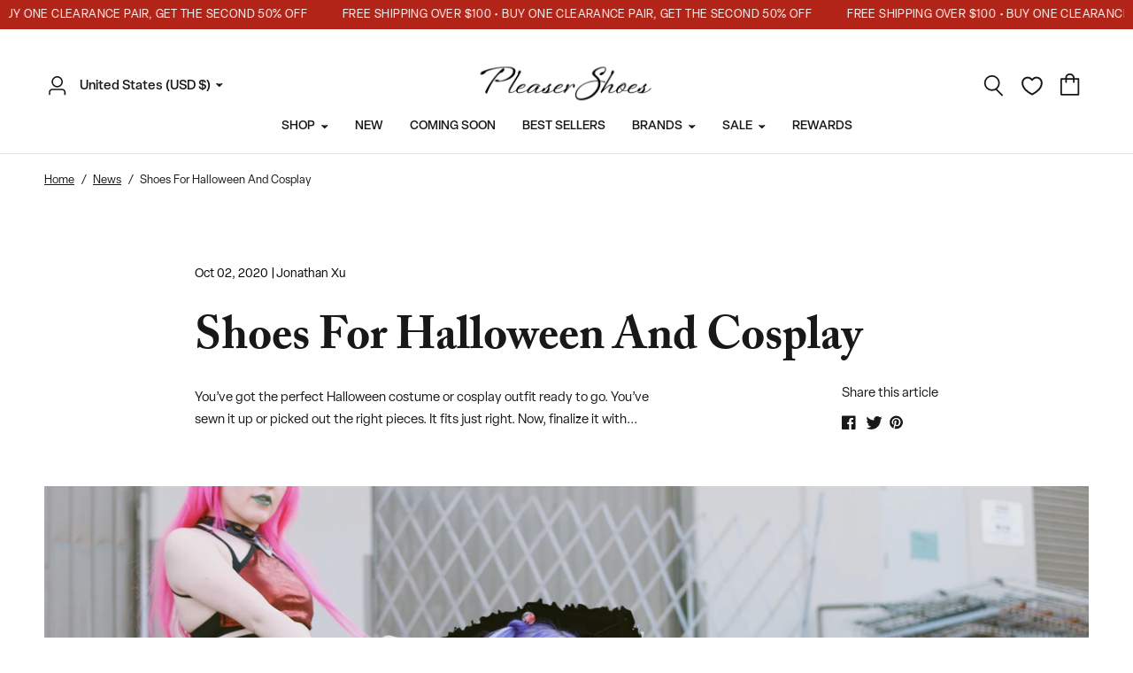

--- FILE ---
content_type: text/html; charset=utf-8
request_url: https://pleasershoes.com/blogs/news/shoes-for-halloween-and-cosplay
body_size: 45630
content:
<!doctype html><html class="no-js" lang="en" dir="ltr">
<head>
    <!-- Google Consent Mode V2 Consentmo -->
    <script>
  window.consentmo_gcm_initial_state = "";
  window.consentmo_gcm_state = "0";
  window.consentmo_gcm_security_storage = "strict";
  window.consentmo_gcm_ad_storage = "marketing";
  window.consentmo_gcm_analytics_storage = "analytics";
  window.consentmo_gcm_functionality_storage = "functionality";
  window.consentmo_gcm_personalization_storage = "functionality";
  window.consentmo_gcm_ads_data_redaction = "true";
  window.consentmo_gcm_url_passthrough = "false";
  window.consentmo_gcm_data_layer_name = "dataLayer";
  
  // Google Consent Mode V2 integration script from Consentmo GDPR
  window.isenseRules = {};
  window.isenseRules.gcm = {
      gcmVersion: 2,
      integrationVersion: 3,
      customChanges: false,
      consentUpdated: false,
      initialState: 7,
      isCustomizationEnabled: false,
      adsDataRedaction: true,
      urlPassthrough: false,
      dataLayer: 'dataLayer',
      categories: { ad_personalization: "marketing", ad_storage: "marketing", ad_user_data: "marketing", analytics_storage: "analytics", functionality_storage: "functionality", personalization_storage: "functionality", security_storage: "strict"},
      storage: { ad_personalization: "false", ad_storage: "false", ad_user_data: "false", analytics_storage: "false", functionality_storage: "false", personalization_storage: "false", security_storage: "false", wait_for_update: 2000 }
  };
  if(window.consentmo_gcm_state !== null && window.consentmo_gcm_state !== "" && window.consentmo_gcm_state !== "0") {
    window.isenseRules.gcm.isCustomizationEnabled = true;
    window.isenseRules.gcm.initialState = window.consentmo_gcm_initial_state === null || window.consentmo_gcm_initial_state.trim() === "" ? window.isenseRules.gcm.initialState : window.consentmo_gcm_initial_state;
    window.isenseRules.gcm.categories.ad_storage = window.consentmo_gcm_ad_storage === null || window.consentmo_gcm_ad_storage.trim() === "" ? window.isenseRules.gcm.categories.ad_storage : window.consentmo_gcm_ad_storage;
    window.isenseRules.gcm.categories.ad_user_data = window.consentmo_gcm_ad_storage === null || window.consentmo_gcm_ad_storage.trim() === "" ? window.isenseRules.gcm.categories.ad_user_data : window.consentmo_gcm_ad_storage;
    window.isenseRules.gcm.categories.ad_personalization = window.consentmo_gcm_ad_storage === null || window.consentmo_gcm_ad_storage.trim() === "" ? window.isenseRules.gcm.categories.ad_personalization : window.consentmo_gcm_ad_storage;
    window.isenseRules.gcm.categories.analytics_storage = window.consentmo_gcm_analytics_storage === null || window.consentmo_gcm_analytics_storage.trim() === "" ? window.isenseRules.gcm.categories.analytics_storage : window.consentmo_gcm_analytics_storage;
    window.isenseRules.gcm.categories.functionality_storage = window.consentmo_gcm_functionality_storage === null || window.consentmo_gcm_functionality_storage.trim() === "" ? window.isenseRules.gcm.categories.functionality_storage : window.consentmo_gcm_functionality_storage;
    window.isenseRules.gcm.categories.personalization_storage = window.consentmo_gcm_personalization_storage === null || window.consentmo_gcm_personalization_storage.trim() === "" ? window.isenseRules.gcm.categories.personalization_storage : window.consentmo_gcm_personalization_storage;
    window.isenseRules.gcm.categories.security_storage = window.consentmo_gcm_security_storage === null || window.consentmo_gcm_security_storage.trim() === "" ? window.isenseRules.gcm.categories.security_storage : window.consentmo_gcm_security_storage;
    window.isenseRules.gcm.urlPassthrough = window.consentmo_gcm_url_passthrough === null || window.consentmo_gcm_url_passthrough.trim() === "" ? window.isenseRules.gcm.urlPassthrough : window.consentmo_gcm_url_passthrough;
    window.isenseRules.gcm.adsDataRedaction = window.consentmo_gcm_ads_data_redaction === null || window.consentmo_gcm_ads_data_redaction.trim() === "" ? window.isenseRules.gcm.adsDataRedaction : window.consentmo_gcm_ads_data_redaction;
    window.isenseRules.gcm.dataLayer = window.consentmo_gcm_data_layer_name === null || window.consentmo_gcm_data_layer_name.trim() === "" ? window.isenseRules.gcm.dataLayer : window.consentmo_gcm_data_layer_name;
  }
  window.isenseRules.initializeGcm = function (rules) {
    if(window.isenseRules.gcm.isCustomizationEnabled) {
      rules.initialState = window.isenseRules.gcm.initialState;
      rules.urlPassthrough = window.isenseRules.gcm.urlPassthrough === true || window.isenseRules.gcm.urlPassthrough === 'true';
      rules.adsDataRedaction = window.isenseRules.gcm.adsDataRedaction === true || window.isenseRules.gcm.adsDataRedaction === 'true';
    }
    
    let initialState = parseInt(rules.initialState);
    let marketingBlocked = initialState === 0 || initialState === 2 || initialState === 5 || initialState === 7;
    let analyticsBlocked = initialState === 0 || initialState === 3 || initialState === 6 || initialState === 7;
    let functionalityBlocked = initialState === 4 || initialState === 5 || initialState === 6 || initialState === 7;

    let gdprCache = localStorage.getItem('gdprCache') ? JSON.parse(localStorage.getItem('gdprCache')) : null;
    if (gdprCache && typeof gdprCache.updatedPreferences !== "undefined") {
      let updatedPreferences = gdprCache.updatedPreferences;
      marketingBlocked = parseInt(updatedPreferences.indexOf('marketing')) > -1;
      analyticsBlocked = parseInt(updatedPreferences.indexOf('analytics')) > -1;
      functionalityBlocked = parseInt(updatedPreferences.indexOf('functionality')) > -1;
    }

    Object.entries(rules.categories).forEach(category => {
      if(rules.storage.hasOwnProperty(category[0])) {
        switch(category[1]) {
          case 'strict':
            rules.storage[category[0]] = "granted";
            break;
          case 'marketing':
            rules.storage[category[0]] = marketingBlocked ? "denied" : "granted";
            break;
          case 'analytics':
            rules.storage[category[0]] = analyticsBlocked ? "denied" : "granted";
            break;
          case 'functionality':
            rules.storage[category[0]] = functionalityBlocked ? "denied" : "granted";
            break;
        }
      }
    });
    rules.consentUpdated = true;
    isenseRules.gcm = rules;
  }

  // Google Consent Mode - initialization start
  window.isenseRules.initializeGcm({
    ...window.isenseRules.gcm,
    adsDataRedaction: true,
    urlPassthrough: false,
    initialState: 7
  });

  /*
  * initialState acceptable values:
  * 0 - Set both ad_storage and analytics_storage to denied
  * 1 - Set all categories to granted
  * 2 - Set only ad_storage to denied
  * 3 - Set only analytics_storage to denied
  * 4 - Set only functionality_storage to denied
  * 5 - Set both ad_storage and functionality_storage to denied
  * 6 - Set both analytics_storage and functionality_storage to denied
  * 7 - Set all categories to denied
  */

  window[window.isenseRules.gcm.dataLayer] = window[window.isenseRules.gcm.dataLayer] || [];
  function gtag() { window[window.isenseRules.gcm.dataLayer].push(arguments); }
  gtag("consent", "default", isenseRules.gcm.storage);
  isenseRules.gcm.adsDataRedaction && gtag("set", "ads_data_redaction", isenseRules.gcm.adsDataRedaction);
  isenseRules.gcm.urlPassthrough && gtag("set", "url_passthrough", isenseRules.gcm.urlPassthrough);
</script>
	<meta charset="utf-8">
	<meta http-equiv="X-UA-Compatible" content="IE=edge,chrome=1">
	<meta name="viewport" content="width=device-width, initial-scale=1, maximum-scale=5, viewport-fit=cover">
	<meta name="theme-color" content="#ffffff">
    <!-- Microsoft Clarity -->
    <script type=“text/javascript”>
      (function(c,l,a,r,i,t,y){
          c[a]=c[a]||function(){(c[a].q=c[a].q||[]).push(arguments)};
          t=l.createElement(r);t.async=1;t.src=“https://www.clarity.ms/tag/”+i;
          y=l.getElementsByTagName(r)[0];y.parentNode.insertBefore(t,y);
      })(window, document, “clarity”, “script”, “j82m9zwmot”);
    </script>
    <!-- Global site tag (gtag.js) - Google AdWords: 825358361 -->
    <script async src="https://www.googletagmanager.com/gtag/js?id=AW-825358361"></script>
    <meta name="facebook-domain-verification" content="4b677nbrcajbulr7d7r1cknfnrpu3u" />

   <script>

    // window.zakekeConfiguratorIframeUrl = 'https://pleaser-psi.vercel.app/?';
    window.zakekeConfiguratorIframeUrl = 'https://cdn.zakeke.com/cdn/c/pleaser-shoes/index.html?' ;
   </script>
  
    <script>
      window.dataLayer = window.dataLayer || [];
      function gtag(){dataLayer.push(arguments);}
      gtag('js', new Date());
  
      gtag('config', 'AW-825358361');
      gtag('config', 'G-72JEGNK8ER');
  
    </script>

    <script type="text/javascript">
      (function(c,l,a,r,i,t,y){
          c[a]=c[a]||function(){(c[a].q=c[a].q||[]).push(arguments)};
          t=l.createElement(r);t.async=1;t.src="https://www.clarity.ms/tag/"+i;
          y=l.getElementsByTagName(r)[0];y.parentNode.insertBefore(t,y);
      })(window, document, "clarity", "script", "nbgl57b3vi");
    </script>

    <!-- Google Site Verification -->
    <meta name="google-site-verification" content="Wl4Zosp6NS_vBbSw6wk9yNIFwE09ZWptBo_JCEnP8oA" />
    <meta name="google-site-verification" content="YF0I-KASeUrZK2A227HJMvjOed7RVLjkASWv2f9uwKU" />

    <!-- Generic Page Tracking LXRRetail Start -->
    <script type='text/javascript'>
    var _neq = _neq || [];
    _neq.push(['_nebusassid', '588']);
    _neq.push(['_nedomain','pleasershoes.com']);
    (function () { var ne = document.createElement('script'); ne.type =
    'text/javascript'; ne.async = true;
    ne.id='lxrid';ne.setAttribute("_nebusassid", "588");ne.src = ('https:' ==
    document.location.protocol ? 'https://' : 'http://') +
    'www.adelixir.com/v2track/ne.js';
    var l = document.getElementsByTagName('script')[0];
    l.parentNode.insertBefore(ne, l); })();
    </script>
      <noscript>
    <img height='1' width='1' border='0' src='https://www.adelixir.com/v2track/_net.gif?busassid=588'>
    </noscript>
    
    <!-- Generic Page Tracking LXRRetail End -->

	<link rel="canonical" href="https://pleasershoes.com/blogs/news/shoes-for-halloween-and-cosplay">
	<link rel="preconnect" href="https://cdn.shopify.com" crossorigin>
	<link rel="preload" as="style" href="//pleasershoes.com/cdn/shop/t/109/assets/app.css?v=512678778294725391767900965">



<link href="//pleasershoes.com/cdn/shop/t/109/assets/vendor.min.js?v=157477036952821991051767900965" as="script" rel="preload">
<link href="//pleasershoes.com/cdn/shop/t/109/assets/app.js?v=98960051873977206141767900965" as="script" rel="preload">
<link href="//pleasershoes.com/cdn/shop/t/109/assets/slideshow.js?v=20324194101800076201767900965" as="script" rel="preload">

<script>
window.lazySizesConfig = window.lazySizesConfig || {};
window.lazySizesConfig.expand = 250;
window.lazySizesConfig.loadMode = 1;
window.lazySizesConfig.loadHidden = false;
</script>


	<link rel="icon" type="image/png" href="//pleasershoes.com/cdn/shop/files/website-icon_1.webp?crop=center&height=32&v=1696460937&width=32">

	<title>
	Shoes For Halloween And Cosplay &ndash; Pleaser Shoes
	</title>

	
	<meta name="description" content="You’ve got the perfect Halloween costume or cosplay outfit ready to go. You’ve sewn it up or picked out the right pieces. It fits just right. Now, finalize it with the right pair of shoes. Funtasma has the perfect shoes for every costume — or even daily dress-up. Browse our wide selection to find the right pair of shoe">
	
<link rel="preconnect" href="https://fonts.shopifycdn.com" crossorigin>

<meta property="og:site_name" content="Pleaser Shoes">
<meta property="og:url" content="https://pleasershoes.com/blogs/news/shoes-for-halloween-and-cosplay">
<meta property="og:title" content="Shoes For Halloween And Cosplay">
<meta property="og:type" content="article">
<meta property="og:description" content="You’ve got the perfect Halloween costume or cosplay outfit ready to go. You’ve sewn it up or picked out the right pieces. It fits just right. Now, finalize it with the right pair of shoes. Funtasma has the perfect shoes for every costume — or even daily dress-up. Browse our wide selection to find the right pair of shoe"><meta property="og:image" content="http://pleasershoes.com/cdn/shop/articles/Photo_Jan_22_1_32_32_PM.jpg?v=1601672357">
  <meta property="og:image:secure_url" content="https://pleasershoes.com/cdn/shop/articles/Photo_Jan_22_1_32_32_PM.jpg?v=1601672357">
  <meta property="og:image:width" content="2320">
  <meta property="og:image:height" content="1547"><meta name="twitter:card" content="summary_large_image">
<meta name="twitter:title" content="Shoes For Halloween And Cosplay">
<meta name="twitter:description" content="You’ve got the perfect Halloween costume or cosplay outfit ready to go. You’ve sewn it up or picked out the right pieces. It fits just right. Now, finalize it with the right pair of shoes. Funtasma has the perfect shoes for every costume — or even daily dress-up. Browse our wide selection to find the right pair of shoe">


	
    <link rel="stylesheet" href="https://use.typekit.net/pri6waa.css">
	
	<link href="//pleasershoes.com/cdn/shop/t/109/assets/app.css?v=512678778294725391767900965" rel="stylesheet" type="text/css" media="all" />
	<link href="//pleasershoes.com/cdn/shop/t/109/assets/cs-app.css?v=50067265153485494931767900965" rel="stylesheet" type="text/css" media="all" />
    <link href="//pleasershoes.com/cdn/shop/t/109/assets/cs-cart.css?v=152240840553416309101767900965" rel="stylesheet" type="text/css" media="all" />
	<link href="//pleasershoes.com/cdn/shop/t/109/assets/mega-menu-slider.css?v=143169321420223941771767900965" rel="stylesheet" type="text/css" media="all" />

	<style data-shopify>
	@font-face {
  font-family: "DM Sans";
  font-weight: 500;
  font-style: normal;
  font-display: swap;
  src: url("//pleasershoes.com/cdn/fonts/dm_sans/dmsans_n5.8a0f1984c77eb7186ceb87c4da2173ff65eb012e.woff2") format("woff2"),
       url("//pleasershoes.com/cdn/fonts/dm_sans/dmsans_n5.9ad2e755a89e15b3d6c53259daad5fc9609888e6.woff") format("woff");
}

@font-face {
  font-family: "DM Sans";
  font-weight: 500;
  font-style: normal;
  font-display: swap;
  src: url("//pleasershoes.com/cdn/fonts/dm_sans/dmsans_n5.8a0f1984c77eb7186ceb87c4da2173ff65eb012e.woff2") format("woff2"),
       url("//pleasershoes.com/cdn/fonts/dm_sans/dmsans_n5.9ad2e755a89e15b3d6c53259daad5fc9609888e6.woff") format("woff");
}

@font-face {
  font-family: "DM Sans";
  font-weight: 600;
  font-style: normal;
  font-display: swap;
  src: url("//pleasershoes.com/cdn/fonts/dm_sans/dmsans_n6.70a2453ea926d613c6a2f89af05180d14b3a7c96.woff2") format("woff2"),
       url("//pleasershoes.com/cdn/fonts/dm_sans/dmsans_n6.355605667bef215872257574b57fc097044f7e20.woff") format("woff");
}

@font-face {
  font-family: "DM Sans";
  font-weight: 500;
  font-style: italic;
  font-display: swap;
  src: url("//pleasershoes.com/cdn/fonts/dm_sans/dmsans_i5.8654104650c013677e3def7db9b31bfbaa34e59a.woff2") format("woff2"),
       url("//pleasershoes.com/cdn/fonts/dm_sans/dmsans_i5.a0dc844d8a75a4232f255fc600ad5a295572bed9.woff") format("woff");
}

@font-face {
  font-family: "DM Sans";
  font-weight: 600;
  font-style: italic;
  font-display: swap;
  src: url("//pleasershoes.com/cdn/fonts/dm_sans/dmsans_i6.b7d5b35c5f29523529e1bf4a3d0de71a44a277b6.woff2") format("woff2"),
       url("//pleasershoes.com/cdn/fonts/dm_sans/dmsans_i6.9b760cc5bdd17b4de2c70249ba49bd707f27a31b.woff") format("woff");
}


		@font-face {
  font-family: Merriweather;
  font-weight: 400;
  font-style: normal;
  font-display: swap;
  src: url("//pleasershoes.com/cdn/fonts/merriweather/merriweather_n4.349a72bc63b970a8b7f00dc33f5bda2ec52f79cc.woff2") format("woff2"),
       url("//pleasershoes.com/cdn/fonts/merriweather/merriweather_n4.5a396c75a89c25b516c9d3cb026490795288d821.woff") format("woff");
}

@font-face {
  font-family: Merriweather;
  font-weight: 400;
  font-style: normal;
  font-display: swap;
  src: url("//pleasershoes.com/cdn/fonts/merriweather/merriweather_n4.349a72bc63b970a8b7f00dc33f5bda2ec52f79cc.woff2") format("woff2"),
       url("//pleasershoes.com/cdn/fonts/merriweather/merriweather_n4.5a396c75a89c25b516c9d3cb026490795288d821.woff") format("woff");
}

h1,h2,h3,h4,h5,h6,
	.h1,.h2,.h3,.h4,.h5,.h6,
	.logolink.text-logo,
	.heading-font,
	.h1-xlarge,
	.h1-large,
	.customer-addresses .my-address .address-index {
		font-style: normal;
		font-weight: 700;
		font-family: "adobe-caslon-pro", Merriweather, serif;
	}
	body,
	.body-font,
	.thb-product-detail .product-title {
		font-style: normal;
		font-weight: 400;
		font-family: "elza", "DM Sans", sans-serif;
	}
	:root {
		--font-body-scale: 1.0;
		--font-body-line-height-scale: 1.0;
		--font-body-letter-spacing: 0.0em;
		--font-announcement-scale: 1.0;
		--font-heading-scale: 1.0;
		--font-heading-line-height-scale: 1.0;
		--font-heading-letter-spacing: 0.0em;
		--font-navigation-scale: 1.0;
		--font-product-title-scale: 1.0;
		--font-product-title-line-height-scale: 1.0;
		--button-letter-spacing: 0.04em;--bg-body: #ffffff;
			--bg-body-rgb: 255,255,255;
			--bg-body-darken: #f7f7f7;
			--payment-terms-background-color: #ffffff;--color-body: #181818;
		  --color-body-rgb: 24,24,24;--color-accent: #181818;
			--color-accent-rgb: 24,24,24;--color-border: #E2E2E2;--color-form-border: #dedede;--color-announcement-bar-text: #ffffff;--color-announcement-bar-bg: #b22418;--color-header-bg: #ffffff;
			--color-header-bg-rgb: 255,255,255;--color-header-text: #181818;
			--color-header-text-rgb: 24,24,24;--color-header-links: #181818;--color-header-links-hover: #181818;--color-header-icons: #181818;--color-header-border: #E2E2E2;--solid-button-background: #181818;--solid-button-label: #ffffff;--outline-button-label: #000000;--color-price: #181818;--color-star: #FD9A52;--color-dots: #181818;--color-inventory-instock: #279A4B;--color-inventory-lowstock: #181818;--section-spacing-mobile: 50px;--section-spacing-desktop: 90px;--button-border-radius: 2px;--color-badge-text: #ffffff;--color-badge-sold-out: #000000;--color-badge-sale: #000000;--badge-corner-radius: 2px;--color-footer-text: #FFFFFF;
			--color-footer-text-rgb: 255,255,255;--color-footer-link: #FFFFFF;--color-footer-link-hover: #FFFFFF;--color-footer-border: #ffffff;
			--color-footer-border-rgb: 255,255,255;--color-footer-bg: #181818;}
</style>


	<script>
		window.theme = window.theme || {};
		theme = {
			settings: {
				money_with_currency_format:"\u003cspan class=money\u003e${{amount}}\u003c\/span\u003e",
				cart_drawer:true,
				product_id: false,
			},
			routes: {
				root_url: '/',
				cart_url: '/cart',
				cart_add_url: '/cart/add',
				search_url: '/search',
				cart_change_url: '/cart/change',
				cart_update_url: '/cart/update',
				predictive_search_url: '/search/suggest',
			},
			variantStrings: {
        addToCart: `Add to cart`,
        soldOut: `Out of stock`,
        unavailable: `Unavailable`,
      },
			strings: {
				requiresTerms: `You must agree with the terms and conditions of sales to check out`,
			}
		};
	</script>
	<script>window.performance && window.performance.mark && window.performance.mark('shopify.content_for_header.start');</script><meta name="google-site-verification" content="Wl4Zosp6NS_vBbSw6wk9yNIFwE09ZWptBo_JCEnP8oA">
<meta id="shopify-digital-wallet" name="shopify-digital-wallet" content="/20897573/digital_wallets/dialog">
<meta name="shopify-checkout-api-token" content="09cea649ed6aef8a391f5e036bfff782">
<meta id="in-context-paypal-metadata" data-shop-id="20897573" data-venmo-supported="false" data-environment="production" data-locale="en_US" data-paypal-v4="true" data-currency="USD">
<link rel="alternate" type="application/atom+xml" title="Feed" href="/blogs/news.atom" />
<script async="async" src="/checkouts/internal/preloads.js?locale=en-US"></script>
<link rel="preconnect" href="https://shop.app" crossorigin="anonymous">
<script async="async" src="https://shop.app/checkouts/internal/preloads.js?locale=en-US&shop_id=20897573" crossorigin="anonymous"></script>
<script id="apple-pay-shop-capabilities" type="application/json">{"shopId":20897573,"countryCode":"US","currencyCode":"USD","merchantCapabilities":["supports3DS"],"merchantId":"gid:\/\/shopify\/Shop\/20897573","merchantName":"Pleaser Shoes","requiredBillingContactFields":["postalAddress","email","phone"],"requiredShippingContactFields":["postalAddress","email","phone"],"shippingType":"shipping","supportedNetworks":["visa","masterCard","amex","discover","elo","jcb"],"total":{"type":"pending","label":"Pleaser Shoes","amount":"1.00"},"shopifyPaymentsEnabled":true,"supportsSubscriptions":true}</script>
<script id="shopify-features" type="application/json">{"accessToken":"09cea649ed6aef8a391f5e036bfff782","betas":["rich-media-storefront-analytics"],"domain":"pleasershoes.com","predictiveSearch":true,"shopId":20897573,"locale":"en"}</script>
<script>var Shopify = Shopify || {};
Shopify.shop = "pleaser-usa.myshopify.com";
Shopify.locale = "en";
Shopify.currency = {"active":"USD","rate":"1.0"};
Shopify.country = "US";
Shopify.theme = {"name":"Main Theme Jan Clearance","id":139475419184,"schema_name":"Reformation","schema_version":"1.6.2","theme_store_id":null,"role":"main"};
Shopify.theme.handle = "null";
Shopify.theme.style = {"id":null,"handle":null};
Shopify.cdnHost = "pleasershoes.com/cdn";
Shopify.routes = Shopify.routes || {};
Shopify.routes.root = "/";</script>
<script type="module">!function(o){(o.Shopify=o.Shopify||{}).modules=!0}(window);</script>
<script>!function(o){function n(){var o=[];function n(){o.push(Array.prototype.slice.apply(arguments))}return n.q=o,n}var t=o.Shopify=o.Shopify||{};t.loadFeatures=n(),t.autoloadFeatures=n()}(window);</script>
<script>
  window.ShopifyPay = window.ShopifyPay || {};
  window.ShopifyPay.apiHost = "shop.app\/pay";
  window.ShopifyPay.redirectState = null;
</script>
<script id="shop-js-analytics" type="application/json">{"pageType":"article"}</script>
<script defer="defer" async type="module" src="//pleasershoes.com/cdn/shopifycloud/shop-js/modules/v2/client.init-shop-cart-sync_IZsNAliE.en.esm.js"></script>
<script defer="defer" async type="module" src="//pleasershoes.com/cdn/shopifycloud/shop-js/modules/v2/chunk.common_0OUaOowp.esm.js"></script>
<script type="module">
  await import("//pleasershoes.com/cdn/shopifycloud/shop-js/modules/v2/client.init-shop-cart-sync_IZsNAliE.en.esm.js");
await import("//pleasershoes.com/cdn/shopifycloud/shop-js/modules/v2/chunk.common_0OUaOowp.esm.js");

  window.Shopify.SignInWithShop?.initShopCartSync?.({"fedCMEnabled":true,"windoidEnabled":true});

</script>
<script>
  window.Shopify = window.Shopify || {};
  if (!window.Shopify.featureAssets) window.Shopify.featureAssets = {};
  window.Shopify.featureAssets['shop-js'] = {"shop-cart-sync":["modules/v2/client.shop-cart-sync_DLOhI_0X.en.esm.js","modules/v2/chunk.common_0OUaOowp.esm.js"],"init-fed-cm":["modules/v2/client.init-fed-cm_C6YtU0w6.en.esm.js","modules/v2/chunk.common_0OUaOowp.esm.js"],"shop-button":["modules/v2/client.shop-button_BCMx7GTG.en.esm.js","modules/v2/chunk.common_0OUaOowp.esm.js"],"shop-cash-offers":["modules/v2/client.shop-cash-offers_BT26qb5j.en.esm.js","modules/v2/chunk.common_0OUaOowp.esm.js","modules/v2/chunk.modal_CGo_dVj3.esm.js"],"init-windoid":["modules/v2/client.init-windoid_B9PkRMql.en.esm.js","modules/v2/chunk.common_0OUaOowp.esm.js"],"init-shop-email-lookup-coordinator":["modules/v2/client.init-shop-email-lookup-coordinator_DZkqjsbU.en.esm.js","modules/v2/chunk.common_0OUaOowp.esm.js"],"shop-toast-manager":["modules/v2/client.shop-toast-manager_Di2EnuM7.en.esm.js","modules/v2/chunk.common_0OUaOowp.esm.js"],"shop-login-button":["modules/v2/client.shop-login-button_BtqW_SIO.en.esm.js","modules/v2/chunk.common_0OUaOowp.esm.js","modules/v2/chunk.modal_CGo_dVj3.esm.js"],"avatar":["modules/v2/client.avatar_BTnouDA3.en.esm.js"],"pay-button":["modules/v2/client.pay-button_CWa-C9R1.en.esm.js","modules/v2/chunk.common_0OUaOowp.esm.js"],"init-shop-cart-sync":["modules/v2/client.init-shop-cart-sync_IZsNAliE.en.esm.js","modules/v2/chunk.common_0OUaOowp.esm.js"],"init-customer-accounts":["modules/v2/client.init-customer-accounts_DenGwJTU.en.esm.js","modules/v2/client.shop-login-button_BtqW_SIO.en.esm.js","modules/v2/chunk.common_0OUaOowp.esm.js","modules/v2/chunk.modal_CGo_dVj3.esm.js"],"init-shop-for-new-customer-accounts":["modules/v2/client.init-shop-for-new-customer-accounts_JdHXxpS9.en.esm.js","modules/v2/client.shop-login-button_BtqW_SIO.en.esm.js","modules/v2/chunk.common_0OUaOowp.esm.js","modules/v2/chunk.modal_CGo_dVj3.esm.js"],"init-customer-accounts-sign-up":["modules/v2/client.init-customer-accounts-sign-up_D6__K_p8.en.esm.js","modules/v2/client.shop-login-button_BtqW_SIO.en.esm.js","modules/v2/chunk.common_0OUaOowp.esm.js","modules/v2/chunk.modal_CGo_dVj3.esm.js"],"checkout-modal":["modules/v2/client.checkout-modal_C_ZQDY6s.en.esm.js","modules/v2/chunk.common_0OUaOowp.esm.js","modules/v2/chunk.modal_CGo_dVj3.esm.js"],"shop-follow-button":["modules/v2/client.shop-follow-button_XetIsj8l.en.esm.js","modules/v2/chunk.common_0OUaOowp.esm.js","modules/v2/chunk.modal_CGo_dVj3.esm.js"],"lead-capture":["modules/v2/client.lead-capture_DvA72MRN.en.esm.js","modules/v2/chunk.common_0OUaOowp.esm.js","modules/v2/chunk.modal_CGo_dVj3.esm.js"],"shop-login":["modules/v2/client.shop-login_ClXNxyh6.en.esm.js","modules/v2/chunk.common_0OUaOowp.esm.js","modules/v2/chunk.modal_CGo_dVj3.esm.js"],"payment-terms":["modules/v2/client.payment-terms_CNlwjfZz.en.esm.js","modules/v2/chunk.common_0OUaOowp.esm.js","modules/v2/chunk.modal_CGo_dVj3.esm.js"]};
</script>
<script>(function() {
  var isLoaded = false;
  function asyncLoad() {
    if (isLoaded) return;
    isLoaded = true;
    var urls = ["https:\/\/shopify.covet.pics\/covet-pics-widget-inject.js?shop=pleaser-usa.myshopify.com","https:\/\/gdprcdn.b-cdn.net\/js\/gdpr_cookie_consent.min.js?shop=pleaser-usa.myshopify.com","https:\/\/portal.zakeke.com\/Scripts\/integration\/shopify\/product.js?shop=pleaser-usa.myshopify.com","https:\/\/crossborder-integration.global-e.com\/resources\/js\/app?shop=pleaser-usa.myshopify.com","\/\/cdn.shopify.com\/proxy\/91c88db177d862394af92158caf63b9a76da29059a9e23352aef4aa7511e9fc7\/web.global-e.com\/merchant\/storefrontattributes?merchantid=10001446\u0026shop=pleaser-usa.myshopify.com\u0026sp-cache-control=cHVibGljLCBtYXgtYWdlPTkwMA","https:\/\/shopify-widget.route.com\/shopify.widget.js?shop=pleaser-usa.myshopify.com","https:\/\/d18eg7dreypte5.cloudfront.net\/browse-abandonment\/smsbump_timer.js?shop=pleaser-usa.myshopify.com","https:\/\/ecommplugins-scripts.trustpilot.com\/v2.1\/js\/header.min.js?settings=eyJrZXkiOiJ0QUZIWnhDYzVlelYydzUzIiwicyI6Im5vbmUifQ==\u0026shop=pleaser-usa.myshopify.com","https:\/\/ecommplugins-scripts.trustpilot.com\/v2.1\/js\/success.min.js?settings=eyJrZXkiOiJ0QUZIWnhDYzVlelYydzUzIiwicyI6Im5vbmUiLCJ0IjpbIm9yZGVycy9mdWxmaWxsZWQiXSwidiI6IiIsImEiOiJTaG9waWZ5LTIwMjEtMDQifQ==\u0026shop=pleaser-usa.myshopify.com","https:\/\/ecommplugins-trustboxsettings.trustpilot.com\/pleaser-usa.myshopify.com.js?settings=1743464983362\u0026shop=pleaser-usa.myshopify.com","https:\/\/cdn.attn.tv\/plsrshoes\/dtag.js?shop=pleaser-usa.myshopify.com","https:\/\/shopify-extension.getredo.com\/main.js?widget_id=3xqq9ndvk0d26j4\u0026shop=pleaser-usa.myshopify.com","\/\/backinstock.useamp.com\/widget\/9586_1767153679.js?category=bis\u0026v=6\u0026shop=pleaser-usa.myshopify.com"];
    for (var i = 0; i < urls.length; i++) {
      var s = document.createElement('script');
      s.type = 'text/javascript';
      s.async = true;
      s.src = urls[i];
      var x = document.getElementsByTagName('script')[0];
      x.parentNode.insertBefore(s, x);
    }
  };
  if(window.attachEvent) {
    window.attachEvent('onload', asyncLoad);
  } else {
    window.addEventListener('load', asyncLoad, false);
  }
})();</script>
<script id="__st">var __st={"a":20897573,"offset":-28800,"reqid":"d778630c-6412-4b4c-b70b-34a73dc2ecc2-1768465606","pageurl":"pleasershoes.com\/blogs\/news\/shoes-for-halloween-and-cosplay","s":"articles-388263936048","u":"bfb118f87460","p":"article","rtyp":"article","rid":388263936048};</script>
<script>window.ShopifyPaypalV4VisibilityTracking = true;</script>
<script id="captcha-bootstrap">!function(){'use strict';const t='contact',e='account',n='new_comment',o=[[t,t],['blogs',n],['comments',n],[t,'customer']],c=[[e,'customer_login'],[e,'guest_login'],[e,'recover_customer_password'],[e,'create_customer']],r=t=>t.map((([t,e])=>`form[action*='/${t}']:not([data-nocaptcha='true']) input[name='form_type'][value='${e}']`)).join(','),a=t=>()=>t?[...document.querySelectorAll(t)].map((t=>t.form)):[];function s(){const t=[...o],e=r(t);return a(e)}const i='password',u='form_key',d=['recaptcha-v3-token','g-recaptcha-response','h-captcha-response',i],f=()=>{try{return window.sessionStorage}catch{return}},m='__shopify_v',_=t=>t.elements[u];function p(t,e,n=!1){try{const o=window.sessionStorage,c=JSON.parse(o.getItem(e)),{data:r}=function(t){const{data:e,action:n}=t;return t[m]||n?{data:e,action:n}:{data:t,action:n}}(c);for(const[e,n]of Object.entries(r))t.elements[e]&&(t.elements[e].value=n);n&&o.removeItem(e)}catch(o){console.error('form repopulation failed',{error:o})}}const l='form_type',E='cptcha';function T(t){t.dataset[E]=!0}const w=window,h=w.document,L='Shopify',v='ce_forms',y='captcha';let A=!1;((t,e)=>{const n=(g='f06e6c50-85a8-45c8-87d0-21a2b65856fe',I='https://cdn.shopify.com/shopifycloud/storefront-forms-hcaptcha/ce_storefront_forms_captcha_hcaptcha.v1.5.2.iife.js',D={infoText:'Protected by hCaptcha',privacyText:'Privacy',termsText:'Terms'},(t,e,n)=>{const o=w[L][v],c=o.bindForm;if(c)return c(t,g,e,D).then(n);var r;o.q.push([[t,g,e,D],n]),r=I,A||(h.body.append(Object.assign(h.createElement('script'),{id:'captcha-provider',async:!0,src:r})),A=!0)});var g,I,D;w[L]=w[L]||{},w[L][v]=w[L][v]||{},w[L][v].q=[],w[L][y]=w[L][y]||{},w[L][y].protect=function(t,e){n(t,void 0,e),T(t)},Object.freeze(w[L][y]),function(t,e,n,w,h,L){const[v,y,A,g]=function(t,e,n){const i=e?o:[],u=t?c:[],d=[...i,...u],f=r(d),m=r(i),_=r(d.filter((([t,e])=>n.includes(e))));return[a(f),a(m),a(_),s()]}(w,h,L),I=t=>{const e=t.target;return e instanceof HTMLFormElement?e:e&&e.form},D=t=>v().includes(t);t.addEventListener('submit',(t=>{const e=I(t);if(!e)return;const n=D(e)&&!e.dataset.hcaptchaBound&&!e.dataset.recaptchaBound,o=_(e),c=g().includes(e)&&(!o||!o.value);(n||c)&&t.preventDefault(),c&&!n&&(function(t){try{if(!f())return;!function(t){const e=f();if(!e)return;const n=_(t);if(!n)return;const o=n.value;o&&e.removeItem(o)}(t);const e=Array.from(Array(32),(()=>Math.random().toString(36)[2])).join('');!function(t,e){_(t)||t.append(Object.assign(document.createElement('input'),{type:'hidden',name:u})),t.elements[u].value=e}(t,e),function(t,e){const n=f();if(!n)return;const o=[...t.querySelectorAll(`input[type='${i}']`)].map((({name:t})=>t)),c=[...d,...o],r={};for(const[a,s]of new FormData(t).entries())c.includes(a)||(r[a]=s);n.setItem(e,JSON.stringify({[m]:1,action:t.action,data:r}))}(t,e)}catch(e){console.error('failed to persist form',e)}}(e),e.submit())}));const S=(t,e)=>{t&&!t.dataset[E]&&(n(t,e.some((e=>e===t))),T(t))};for(const o of['focusin','change'])t.addEventListener(o,(t=>{const e=I(t);D(e)&&S(e,y())}));const B=e.get('form_key'),M=e.get(l),P=B&&M;t.addEventListener('DOMContentLoaded',(()=>{const t=y();if(P)for(const e of t)e.elements[l].value===M&&p(e,B);[...new Set([...A(),...v().filter((t=>'true'===t.dataset.shopifyCaptcha))])].forEach((e=>S(e,t)))}))}(h,new URLSearchParams(w.location.search),n,t,e,['guest_login'])})(!0,!0)}();</script>
<script integrity="sha256-4kQ18oKyAcykRKYeNunJcIwy7WH5gtpwJnB7kiuLZ1E=" data-source-attribution="shopify.loadfeatures" defer="defer" src="//pleasershoes.com/cdn/shopifycloud/storefront/assets/storefront/load_feature-a0a9edcb.js" crossorigin="anonymous"></script>
<script crossorigin="anonymous" defer="defer" src="//pleasershoes.com/cdn/shopifycloud/storefront/assets/shopify_pay/storefront-65b4c6d7.js?v=20250812"></script>
<script data-source-attribution="shopify.dynamic_checkout.dynamic.init">var Shopify=Shopify||{};Shopify.PaymentButton=Shopify.PaymentButton||{isStorefrontPortableWallets:!0,init:function(){window.Shopify.PaymentButton.init=function(){};var t=document.createElement("script");t.src="https://pleasershoes.com/cdn/shopifycloud/portable-wallets/latest/portable-wallets.en.js",t.type="module",document.head.appendChild(t)}};
</script>
<script data-source-attribution="shopify.dynamic_checkout.buyer_consent">
  function portableWalletsHideBuyerConsent(e){var t=document.getElementById("shopify-buyer-consent"),n=document.getElementById("shopify-subscription-policy-button");t&&n&&(t.classList.add("hidden"),t.setAttribute("aria-hidden","true"),n.removeEventListener("click",e))}function portableWalletsShowBuyerConsent(e){var t=document.getElementById("shopify-buyer-consent"),n=document.getElementById("shopify-subscription-policy-button");t&&n&&(t.classList.remove("hidden"),t.removeAttribute("aria-hidden"),n.addEventListener("click",e))}window.Shopify?.PaymentButton&&(window.Shopify.PaymentButton.hideBuyerConsent=portableWalletsHideBuyerConsent,window.Shopify.PaymentButton.showBuyerConsent=portableWalletsShowBuyerConsent);
</script>
<script data-source-attribution="shopify.dynamic_checkout.cart.bootstrap">document.addEventListener("DOMContentLoaded",(function(){function t(){return document.querySelector("shopify-accelerated-checkout-cart, shopify-accelerated-checkout")}if(t())Shopify.PaymentButton.init();else{new MutationObserver((function(e,n){t()&&(Shopify.PaymentButton.init(),n.disconnect())})).observe(document.body,{childList:!0,subtree:!0})}}));
</script>
<link id="shopify-accelerated-checkout-styles" rel="stylesheet" media="screen" href="https://pleasershoes.com/cdn/shopifycloud/portable-wallets/latest/accelerated-checkout-backwards-compat.css" crossorigin="anonymous">
<style id="shopify-accelerated-checkout-cart">
        #shopify-buyer-consent {
  margin-top: 1em;
  display: inline-block;
  width: 100%;
}

#shopify-buyer-consent.hidden {
  display: none;
}

#shopify-subscription-policy-button {
  background: none;
  border: none;
  padding: 0;
  text-decoration: underline;
  font-size: inherit;
  cursor: pointer;
}

#shopify-subscription-policy-button::before {
  box-shadow: none;
}

      </style>

<script>window.performance && window.performance.mark && window.performance.mark('shopify.content_for_header.end');</script> <!-- Header hook for plugins -->

	<script>document.documentElement.className = document.documentElement.className.replace('no-js', 'js');</script>

  
  <style> body[ge-active='true'] .announcement-bar{display:none!important;}</style>
  

  

<link rel="stylesheet" type="text/css" href="https://crossborder-integration.global-e.com/resources/css/10001446/US"/>
<script>
    GLBE_PARAMS = {
        appUrl: "https://crossborder-integration.global-e.com/",
        pixelUrl: "https://utils.global-e.com",
        pixelEnabled: true,
        geAppUrl: "https://web.global-e.com/",
        env: "Production",
        geCDNUrl: "https://webservices.global-e.com/",
        apiUrl: "https://api.global-e.com/",
        emi: "s5stp",
        mid: "10001446",
        hiddenElements: ".ge-hide,.afterpay-paragraph,form[action='https://payments.amazon.com/checkout/signin']",
        countryCode: "US",
        countryName: "United States",
        currencyCode: "USD",
        currencyName: "United States Dollar",
        locale: "en",
        operatedCountries: ["AD","AE","AF","AG","AI","AL","AM","AO","AR","AT","AU","AW","AZ","BA","BB","BD","BE","BF","BG","BH","BI","BJ","BL","BM","BN","BO","BR","BS","BT","BW","BZ","CA","CD","CG","CH","CI","CK","CL","CM","CN","CO","CR","CV","CW","CY","CZ","DE","DJ","DK","DM","DO","DZ","EC","EE","EG","ES","ET","FI","FJ","FK","FO","FR","GA","GB","GD","GE","GF","GG","GH","GI","GL","GM","GN","GP","GQ","GR","GT","GW","GY","HK","HN","HR","HT","HU","ID","IE","IL","IN","IS","IT","JE","JM","JO","JP","KE","KG","KH","KI","KM","KN","KR","KW","KY","KZ","LA","LC","LI","LK","LR","LS","LT","LU","LV","MA","MC","MD","ME","MG","MK","ML","MM","MN","MO","MQ","MR","MS","MT","MU","MV","MW","MX","MY","MZ","NA","NC","NE","NG","NI","NL","NO","NP","NR","NU","NZ","OM","PA","PE","PF","PG","PH","PK","PL","PT","PY","QA","RE","RO","RS","RW","SA","SB","SC","SE","SG","SH","SI","SK","SL","SM","SO","SR","ST","SV","SX","SZ","TC","TD","TG","TH","TL","TN","TO","TR","TT","TV","TW","TZ","UG","UY","UZ","VA","VC","VE","VG","VN","VU","WS","YT","ZA","ZM","ZW"],
        allowedCountries: [{ code: 'AF', name: 'Afghanistan' }, { code: 'AL', name: 'Albania' }, { code: 'DZ', name: 'Algeria' }, { code: 'AD', name: 'Andorra' }, { code: 'AO', name: 'Angola' }, { code: 'AI', name: 'Anguilla' }, { code: 'AG', name: 'Antigua &amp; Barbuda' }, { code: 'AR', name: 'Argentina' }, { code: 'AM', name: 'Armenia' }, { code: 'AW', name: 'Aruba' }, { code: 'AU', name: 'Australia' }, { code: 'AT', name: 'Austria' }, { code: 'AZ', name: 'Azerbaijan' }, { code: 'BS', name: 'Bahamas' }, { code: 'BH', name: 'Bahrain' }, { code: 'BD', name: 'Bangladesh' }, { code: 'BB', name: 'Barbados' }, { code: 'BE', name: 'Belgium' }, { code: 'BZ', name: 'Belize' }, { code: 'BJ', name: 'Benin' }, { code: 'BM', name: 'Bermuda' }, { code: 'BT', name: 'Bhutan' }, { code: 'BO', name: 'Bolivia' }, { code: 'BA', name: 'Bosnia &amp; Herzegovina' }, { code: 'BW', name: 'Botswana' }, { code: 'BR', name: 'Brazil' }, { code: 'VG', name: 'British Virgin Islands' }, { code: 'BN', name: 'Brunei' }, { code: 'BG', name: 'Bulgaria' }, { code: 'BF', name: 'Burkina Faso' }, { code: 'BI', name: 'Burundi' }, { code: 'KH', name: 'Cambodia' }, { code: 'CM', name: 'Cameroon' }, { code: 'CA', name: 'Canada' }, { code: 'CV', name: 'Cape Verde' }, { code: 'KY', name: 'Cayman Islands' }, { code: 'TD', name: 'Chad' }, { code: 'CL', name: 'Chile' }, { code: 'CN', name: 'China' }, { code: 'CO', name: 'Colombia' }, { code: 'KM', name: 'Comoros' }, { code: 'CG', name: 'Congo - Brazzaville' }, { code: 'CD', name: 'Congo - Kinshasa' }, { code: 'CK', name: 'Cook Islands' }, { code: 'CR', name: 'Costa Rica' }, { code: 'HR', name: 'Croatia' }, { code: 'CW', name: 'Curaçao' }, { code: 'CY', name: 'Cyprus' }, { code: 'CZ', name: 'Czechia' }, { code: 'DK', name: 'Denmark' }, { code: 'DJ', name: 'Djibouti' }, { code: 'DM', name: 'Dominica' }, { code: 'DO', name: 'Dominican Republic' }, { code: 'EC', name: 'Ecuador' }, { code: 'EG', name: 'Egypt' }, { code: 'SV', name: 'El Salvador' }, { code: 'GQ', name: 'Equatorial Guinea' }, { code: 'EE', name: 'Estonia' }, { code: 'SZ', name: 'Eswatini' }, { code: 'ET', name: 'Ethiopia' }, { code: 'FK', name: 'Falkland Islands' }, { code: 'FO', name: 'Faroe Islands' }, { code: 'FJ', name: 'Fiji' }, { code: 'FI', name: 'Finland' }, { code: 'FR', name: 'France' }, { code: 'GF', name: 'French Guiana' }, { code: 'PF', name: 'French Polynesia' }, { code: 'GA', name: 'Gabon' }, { code: 'GM', name: 'Gambia' }, { code: 'GE', name: 'Georgia' }, { code: 'DE', name: 'Germany' }, { code: 'GH', name: 'Ghana' }, { code: 'GI', name: 'Gibraltar' }, { code: 'GR', name: 'Greece' }, { code: 'GL', name: 'Greenland' }, { code: 'GD', name: 'Grenada' }, { code: 'GP', name: 'Guadeloupe' }, { code: 'GT', name: 'Guatemala' }, { code: 'GG', name: 'Guernsey' }, { code: 'GN', name: 'Guinea' }, { code: 'GW', name: 'Guinea-Bissau' }, { code: 'GY', name: 'Guyana' }, { code: 'HT', name: 'Haiti' }, { code: 'HN', name: 'Honduras' }, { code: 'HK', name: 'Hong Kong SAR' }, { code: 'HU', name: 'Hungary' }, { code: 'IS', name: 'Iceland' }, { code: 'IN', name: 'India' }, { code: 'ID', name: 'Indonesia' }, { code: 'IE', name: 'Ireland' }, { code: 'IL', name: 'Israel' }, { code: 'IT', name: 'Italy' }, { code: 'JM', name: 'Jamaica' }, { code: 'JP', name: 'Japan' }, { code: 'JE', name: 'Jersey' }, { code: 'JO', name: 'Jordan' }, { code: 'KZ', name: 'Kazakhstan' }, { code: 'KE', name: 'Kenya' }, { code: 'KI', name: 'Kiribati' }, { code: 'KW', name: 'Kuwait' }, { code: 'KG', name: 'Kyrgyzstan' }, { code: 'LA', name: 'Laos' }, { code: 'LV', name: 'Latvia' }, { code: 'LS', name: 'Lesotho' }, { code: 'LR', name: 'Liberia' }, { code: 'LI', name: 'Liechtenstein' }, { code: 'LT', name: 'Lithuania' }, { code: 'LU', name: 'Luxembourg' }, { code: 'MO', name: 'Macao SAR' }, { code: 'MG', name: 'Madagascar' }, { code: 'MW', name: 'Malawi' }, { code: 'MY', name: 'Malaysia' }, { code: 'MV', name: 'Maldives' }, { code: 'ML', name: 'Mali' }, { code: 'MT', name: 'Malta' }, { code: 'MQ', name: 'Martinique' }, { code: 'MR', name: 'Mauritania' }, { code: 'MU', name: 'Mauritius' }, { code: 'YT', name: 'Mayotte' }, { code: 'MX', name: 'Mexico' }, { code: 'MD', name: 'Moldova' }, { code: 'MC', name: 'Monaco' }, { code: 'MN', name: 'Mongolia' }, { code: 'ME', name: 'Montenegro' }, { code: 'MS', name: 'Montserrat' }, { code: 'MA', name: 'Morocco' }, { code: 'MZ', name: 'Mozambique' }, { code: 'MM', name: 'Myanmar (Burma)' }, { code: 'NA', name: 'Namibia' }, { code: 'NR', name: 'Nauru' }, { code: 'NP', name: 'Nepal' }, { code: 'NL', name: 'Netherlands' }, { code: 'NC', name: 'New Caledonia' }, { code: 'NZ', name: 'New Zealand' }, { code: 'NI', name: 'Nicaragua' }, { code: 'NE', name: 'Niger' }, { code: 'NG', name: 'Nigeria' }, { code: 'NU', name: 'Niue' }, { code: 'MK', name: 'North Macedonia' }, { code: 'NO', name: 'Norway' }, { code: 'OM', name: 'Oman' }, { code: 'PK', name: 'Pakistan' }, { code: 'PA', name: 'Panama' }, { code: 'PG', name: 'Papua New Guinea' }, { code: 'PY', name: 'Paraguay' }, { code: 'PE', name: 'Peru' }, { code: 'PH', name: 'Philippines' }, { code: 'PL', name: 'Poland' }, { code: 'PT', name: 'Portugal' }, { code: 'QA', name: 'Qatar' }, { code: 'RE', name: 'Réunion' }, { code: 'RO', name: 'Romania' }, { code: 'RW', name: 'Rwanda' }, { code: 'WS', name: 'Samoa' }, { code: 'SM', name: 'San Marino' }, { code: 'ST', name: 'São Tomé &amp; Príncipe' }, { code: 'SA', name: 'Saudi Arabia' }, { code: 'SN', name: 'Senegal' }, { code: 'RS', name: 'Serbia' }, { code: 'SC', name: 'Seychelles' }, { code: 'SL', name: 'Sierra Leone' }, { code: 'SG', name: 'Singapore' }, { code: 'SX', name: 'Sint Maarten' }, { code: 'SK', name: 'Slovakia' }, { code: 'SI', name: 'Slovenia' }, { code: 'SB', name: 'Solomon Islands' }, { code: 'SO', name: 'Somalia' }, { code: 'ZA', name: 'South Africa' }, { code: 'KR', name: 'South Korea' }, { code: 'ES', name: 'Spain' }, { code: 'LK', name: 'Sri Lanka' }, { code: 'BL', name: 'St. Barthélemy' }, { code: 'SH', name: 'St. Helena' }, { code: 'KN', name: 'St. Kitts &amp; Nevis' }, { code: 'LC', name: 'St. Lucia' }, { code: 'VC', name: 'St. Vincent &amp; Grenadines' }, { code: 'SR', name: 'Suriname' }, { code: 'SE', name: 'Sweden' }, { code: 'CH', name: 'Switzerland' }, { code: 'TW', name: 'Taiwan' }, { code: 'TZ', name: 'Tanzania' }, { code: 'TH', name: 'Thailand' }, { code: 'TL', name: 'Timor-Leste' }, { code: 'TG', name: 'Togo' }, { code: 'TO', name: 'Tonga' }, { code: 'TT', name: 'Trinidad &amp; Tobago' }, { code: 'TN', name: 'Tunisia' }, { code: 'TC', name: 'Turks &amp; Caicos Islands' }, { code: 'TV', name: 'Tuvalu' }, { code: 'UG', name: 'Uganda' }, { code: 'AE', name: 'United Arab Emirates' }, { code: 'GB', name: 'United Kingdom' }, { code: 'US', name: 'United States' }, { code: 'UY', name: 'Uruguay' }, { code: 'UZ', name: 'Uzbekistan' }, { code: 'VU', name: 'Vanuatu' }, { code: 'VA', name: 'Vatican City' }, { code: 'VE', name: 'Venezuela' }, { code: 'VN', name: 'Vietnam' }, { code: 'ZM', name: 'Zambia' }, { code: 'ZW', name: 'Zimbabwe' }, ],
        c1Enabled:"False",
        siteId: "7ce243a1e1a2",
        isTokenEnabled: "true",
};
</script>


  <!-- Yotpo Loyalty Widget Loader -->
  <script src="https://cdn-widgetsrepository.yotpo.com/v1/loader/WYMLJfcHXU3ruxwrHb8yuw" async></script>
  
<!-- BEGIN app block: shopify://apps/attentive/blocks/attn-tag/8df62c72-8fe4-407e-a5b3-72132be30a0d --><script type="text/javascript" src="https://ipclt.pleasershoes.com/providers/atLabel/load" onerror=" var fallbackScript = document.createElement('script'); fallbackScript.src = 'https://cdn.attn.tv/plsrshoes/dtag.js'; document.head.appendChild(fallbackScript);" data-source="loaded?source=app-embed" defer="defer"></script>


<!-- END app block --><!-- BEGIN app block: shopify://apps/okendo/blocks/theme-settings/bb689e69-ea70-4661-8fb7-ad24a2e23c29 --><!-- BEGIN app snippet: header-metafields -->










    <style data-oke-reviews-version="0.81.8" type="text/css" data-href="https://d3hw6dc1ow8pp2.cloudfront.net/reviews-widget-plus/css/okendo-reviews-styles.9d163ae1.css"></style><style data-oke-reviews-version="0.81.8" type="text/css" data-href="https://d3hw6dc1ow8pp2.cloudfront.net/reviews-widget-plus/css/modules/okendo-star-rating.4cb378a8.css"></style><style data-oke-reviews-version="0.81.8" type="text/css" data-href="https://d3hw6dc1ow8pp2.cloudfront.net/reviews-widget-plus/css/modules/okendo-reviews-keywords.0942444f.css"></style><style data-oke-reviews-version="0.81.8" type="text/css" data-href="https://d3hw6dc1ow8pp2.cloudfront.net/reviews-widget-plus/css/modules/okendo-reviews-summary.a0c9d7d6.css"></style><style type="text/css">.okeReviews[data-oke-container],div.okeReviews{font-size:14px;font-size:var(--oke-text-regular);font-weight:400;font-family:var(--oke-text-fontFamily);line-height:1.6}.okeReviews[data-oke-container] *,.okeReviews[data-oke-container] :after,.okeReviews[data-oke-container] :before,div.okeReviews *,div.okeReviews :after,div.okeReviews :before{box-sizing:border-box}.okeReviews[data-oke-container] h1,.okeReviews[data-oke-container] h2,.okeReviews[data-oke-container] h3,.okeReviews[data-oke-container] h4,.okeReviews[data-oke-container] h5,.okeReviews[data-oke-container] h6,div.okeReviews h1,div.okeReviews h2,div.okeReviews h3,div.okeReviews h4,div.okeReviews h5,div.okeReviews h6{font-size:1em;font-weight:400;line-height:1.4;margin:0}.okeReviews[data-oke-container] ul,div.okeReviews ul{padding:0;margin:0}.okeReviews[data-oke-container] li,div.okeReviews li{list-style-type:none;padding:0}.okeReviews[data-oke-container] p,div.okeReviews p{line-height:1.8;margin:0 0 4px}.okeReviews[data-oke-container] p:last-child,div.okeReviews p:last-child{margin-bottom:0}.okeReviews[data-oke-container] a,div.okeReviews a{text-decoration:none;color:inherit}.okeReviews[data-oke-container] button,div.okeReviews button{border-radius:0;border:0;box-shadow:none;margin:0;width:auto;min-width:auto;padding:0;background-color:transparent;min-height:auto}.okeReviews[data-oke-container] button,.okeReviews[data-oke-container] input,.okeReviews[data-oke-container] select,.okeReviews[data-oke-container] textarea,div.okeReviews button,div.okeReviews input,div.okeReviews select,div.okeReviews textarea{font-family:inherit;font-size:1em}.okeReviews[data-oke-container] label,.okeReviews[data-oke-container] select,div.okeReviews label,div.okeReviews select{display:inline}.okeReviews[data-oke-container] select,div.okeReviews select{width:auto}.okeReviews[data-oke-container] article,.okeReviews[data-oke-container] aside,div.okeReviews article,div.okeReviews aside{margin:0}.okeReviews[data-oke-container] table,div.okeReviews table{background:transparent;border:0;border-collapse:collapse;border-spacing:0;font-family:inherit;font-size:1em;table-layout:auto}.okeReviews[data-oke-container] table td,.okeReviews[data-oke-container] table th,.okeReviews[data-oke-container] table tr,div.okeReviews table td,div.okeReviews table th,div.okeReviews table tr{border:0;font-family:inherit;font-size:1em}.okeReviews[data-oke-container] table td,.okeReviews[data-oke-container] table th,div.okeReviews table td,div.okeReviews table th{background:transparent;font-weight:400;letter-spacing:normal;padding:0;text-align:left;text-transform:none;vertical-align:middle}.okeReviews[data-oke-container] table tr:hover td,.okeReviews[data-oke-container] table tr:hover th,div.okeReviews table tr:hover td,div.okeReviews table tr:hover th{background:transparent}.okeReviews[data-oke-container] fieldset,div.okeReviews fieldset{border:0;padding:0;margin:0;min-width:0}.okeReviews[data-oke-container] img,.okeReviews[data-oke-container] svg,div.okeReviews img,div.okeReviews svg{max-width:none}.okeReviews[data-oke-container] div:empty,div.okeReviews div:empty{display:block}.okeReviews[data-oke-container] .oke-icon:before,div.okeReviews .oke-icon:before{font-family:oke-widget-icons!important;font-style:normal;font-weight:400;font-variant:normal;text-transform:none;line-height:1;-webkit-font-smoothing:antialiased;-moz-osx-font-smoothing:grayscale;color:inherit}.okeReviews[data-oke-container] .oke-icon--select-arrow:before,div.okeReviews .oke-icon--select-arrow:before{content:""}.okeReviews[data-oke-container] .oke-icon--loading:before,div.okeReviews .oke-icon--loading:before{content:""}.okeReviews[data-oke-container] .oke-icon--pencil:before,div.okeReviews .oke-icon--pencil:before{content:""}.okeReviews[data-oke-container] .oke-icon--filter:before,div.okeReviews .oke-icon--filter:before{content:""}.okeReviews[data-oke-container] .oke-icon--play:before,div.okeReviews .oke-icon--play:before{content:""}.okeReviews[data-oke-container] .oke-icon--tick-circle:before,div.okeReviews .oke-icon--tick-circle:before{content:""}.okeReviews[data-oke-container] .oke-icon--chevron-left:before,div.okeReviews .oke-icon--chevron-left:before{content:""}.okeReviews[data-oke-container] .oke-icon--chevron-right:before,div.okeReviews .oke-icon--chevron-right:before{content:""}.okeReviews[data-oke-container] .oke-icon--thumbs-down:before,div.okeReviews .oke-icon--thumbs-down:before{content:""}.okeReviews[data-oke-container] .oke-icon--thumbs-up:before,div.okeReviews .oke-icon--thumbs-up:before{content:""}.okeReviews[data-oke-container] .oke-icon--close:before,div.okeReviews .oke-icon--close:before{content:""}.okeReviews[data-oke-container] .oke-icon--chevron-up:before,div.okeReviews .oke-icon--chevron-up:before{content:""}.okeReviews[data-oke-container] .oke-icon--chevron-down:before,div.okeReviews .oke-icon--chevron-down:before{content:""}.okeReviews[data-oke-container] .oke-icon--star:before,div.okeReviews .oke-icon--star:before{content:""}.okeReviews[data-oke-container] .oke-icon--magnifying-glass:before,div.okeReviews .oke-icon--magnifying-glass:before{content:""}@font-face{font-family:oke-widget-icons;src:url(https://d3hw6dc1ow8pp2.cloudfront.net/reviews-widget-plus/fonts/oke-widget-icons.ttf) format("truetype"),url(https://d3hw6dc1ow8pp2.cloudfront.net/reviews-widget-plus/fonts/oke-widget-icons.woff) format("woff"),url(https://d3hw6dc1ow8pp2.cloudfront.net/reviews-widget-plus/img/oke-widget-icons.bc0d6b0a.svg) format("svg");font-weight:400;font-style:normal;font-display:block}.okeReviews[data-oke-container] .oke-button,div.okeReviews .oke-button{display:inline-block;border-style:solid;border-color:var(--oke-button-borderColor);border-width:var(--oke-button-borderWidth);background-color:var(--oke-button-backgroundColor);line-height:1;padding:12px 24px;margin:0;border-radius:var(--oke-button-borderRadius);color:var(--oke-button-textColor);text-align:center;position:relative;font-weight:var(--oke-button-fontWeight);font-size:var(--oke-button-fontSize);font-family:var(--oke-button-fontFamily);outline:0}.okeReviews[data-oke-container] .oke-button-text,.okeReviews[data-oke-container] .oke-button .oke-icon,div.okeReviews .oke-button-text,div.okeReviews .oke-button .oke-icon{line-height:1}.okeReviews[data-oke-container] .oke-button.oke-is-loading,div.okeReviews .oke-button.oke-is-loading{position:relative}.okeReviews[data-oke-container] .oke-button.oke-is-loading:before,div.okeReviews .oke-button.oke-is-loading:before{font-family:oke-widget-icons!important;font-style:normal;font-weight:400;font-variant:normal;text-transform:none;line-height:1;-webkit-font-smoothing:antialiased;-moz-osx-font-smoothing:grayscale;content:"";color:undefined;font-size:12px;display:inline-block;animation:oke-spin 1s linear infinite;position:absolute;width:12px;height:12px;top:0;left:0;bottom:0;right:0;margin:auto}.okeReviews[data-oke-container] .oke-button.oke-is-loading>*,div.okeReviews .oke-button.oke-is-loading>*{opacity:0}.okeReviews[data-oke-container] .oke-button.oke-is-active,div.okeReviews .oke-button.oke-is-active{background-color:var(--oke-button-backgroundColorActive);color:var(--oke-button-textColorActive);border-color:var(--oke-button-borderColorActive)}.okeReviews[data-oke-container] .oke-button:not(.oke-is-loading),div.okeReviews .oke-button:not(.oke-is-loading){cursor:pointer}.okeReviews[data-oke-container] .oke-button:not(.oke-is-loading):not(.oke-is-active):hover,div.okeReviews .oke-button:not(.oke-is-loading):not(.oke-is-active):hover{background-color:var(--oke-button-backgroundColorHover);color:var(--oke-button-textColorHover);border-color:var(--oke-button-borderColorHover);box-shadow:0 0 0 2px var(--oke-button-backgroundColorHover)}.okeReviews[data-oke-container] .oke-button:not(.oke-is-loading):not(.oke-is-active):active,.okeReviews[data-oke-container] .oke-button:not(.oke-is-loading):not(.oke-is-active):hover:active,div.okeReviews .oke-button:not(.oke-is-loading):not(.oke-is-active):active,div.okeReviews .oke-button:not(.oke-is-loading):not(.oke-is-active):hover:active{background-color:var(--oke-button-backgroundColorActive);color:var(--oke-button-textColorActive);border-color:var(--oke-button-borderColorActive)}.okeReviews[data-oke-container] .oke-title,div.okeReviews .oke-title{font-weight:var(--oke-title-fontWeight);font-size:var(--oke-title-fontSize);font-family:var(--oke-title-fontFamily)}.okeReviews[data-oke-container] .oke-bodyText,div.okeReviews .oke-bodyText{font-weight:var(--oke-bodyText-fontWeight);font-size:var(--oke-bodyText-fontSize);font-family:var(--oke-bodyText-fontFamily)}.okeReviews[data-oke-container] .oke-linkButton,div.okeReviews .oke-linkButton{cursor:pointer;font-weight:700;pointer-events:auto;text-decoration:underline}.okeReviews[data-oke-container] .oke-linkButton:hover,div.okeReviews .oke-linkButton:hover{text-decoration:none}.okeReviews[data-oke-container] .oke-readMore,div.okeReviews .oke-readMore{cursor:pointer;color:inherit;text-decoration:underline}.okeReviews[data-oke-container] .oke-select,div.okeReviews .oke-select{cursor:pointer;background-repeat:no-repeat;background-position-x:100%;background-position-y:50%;border:none;padding:0 24px 0 12px;-moz-appearance:none;appearance:none;color:inherit;-webkit-appearance:none;background-color:transparent;background-image:url("data:image/svg+xml;charset=utf-8,%3Csvg fill='currentColor' xmlns='http://www.w3.org/2000/svg' viewBox='0 0 24 24'%3E%3Cpath d='M7 10l5 5 5-5z'/%3E%3Cpath d='M0 0h24v24H0z' fill='none'/%3E%3C/svg%3E");outline-offset:4px}.okeReviews[data-oke-container] .oke-select:disabled,div.okeReviews .oke-select:disabled{background-color:transparent;background-image:url("data:image/svg+xml;charset=utf-8,%3Csvg fill='%239a9db1' xmlns='http://www.w3.org/2000/svg' viewBox='0 0 24 24'%3E%3Cpath d='M7 10l5 5 5-5z'/%3E%3Cpath d='M0 0h24v24H0z' fill='none'/%3E%3C/svg%3E")}.okeReviews[data-oke-container] .oke-loader,div.okeReviews .oke-loader{position:relative}.okeReviews[data-oke-container] .oke-loader:before,div.okeReviews .oke-loader:before{font-family:oke-widget-icons!important;font-style:normal;font-weight:400;font-variant:normal;text-transform:none;line-height:1;-webkit-font-smoothing:antialiased;-moz-osx-font-smoothing:grayscale;content:"";color:var(--oke-text-secondaryColor);font-size:12px;display:inline-block;animation:oke-spin 1s linear infinite;position:absolute;width:12px;height:12px;top:0;left:0;bottom:0;right:0;margin:auto}.okeReviews[data-oke-container] .oke-a11yText,div.okeReviews .oke-a11yText{border:0;clip:rect(0 0 0 0);height:1px;margin:-1px;overflow:hidden;padding:0;position:absolute;width:1px}.okeReviews[data-oke-container] .oke-hidden,div.okeReviews .oke-hidden{display:none}.okeReviews[data-oke-container] .oke-modal,div.okeReviews .oke-modal{bottom:0;left:0;overflow:auto;position:fixed;right:0;top:0;z-index:2147483647;max-height:100%;background-color:rgba(0,0,0,.5);padding:40px 0 32px}@media only screen and (min-width:1024px){.okeReviews[data-oke-container] .oke-modal,div.okeReviews .oke-modal{display:flex;align-items:center;padding:48px 0}}.okeReviews[data-oke-container] .oke-modal ::-moz-selection,div.okeReviews .oke-modal ::-moz-selection{background-color:rgba(39,45,69,.2)}.okeReviews[data-oke-container] .oke-modal ::selection,div.okeReviews .oke-modal ::selection{background-color:rgba(39,45,69,.2)}.okeReviews[data-oke-container] .oke-modal,.okeReviews[data-oke-container] .oke-modal p,div.okeReviews .oke-modal,div.okeReviews .oke-modal p{color:#272d45}.okeReviews[data-oke-container] .oke-modal-content,div.okeReviews .oke-modal-content{background-color:#fff;margin:auto;position:relative;will-change:transform,opacity;width:calc(100% - 64px)}@media only screen and (min-width:1024px){.okeReviews[data-oke-container] .oke-modal-content,div.okeReviews .oke-modal-content{max-width:1000px}}.okeReviews[data-oke-container] .oke-modal-close,div.okeReviews .oke-modal-close{cursor:pointer;position:absolute;width:32px;height:32px;top:-32px;padding:4px;right:-4px;line-height:1}.okeReviews[data-oke-container] .oke-modal-close:before,div.okeReviews .oke-modal-close:before{font-family:oke-widget-icons!important;font-style:normal;font-weight:400;font-variant:normal;text-transform:none;line-height:1;-webkit-font-smoothing:antialiased;-moz-osx-font-smoothing:grayscale;content:"";color:#fff;font-size:24px;display:inline-block;width:24px;height:24px}.okeReviews[data-oke-container] .oke-modal-overlay,div.okeReviews .oke-modal-overlay{background-color:rgba(43,46,56,.9)}@media only screen and (min-width:1024px){.okeReviews[data-oke-container] .oke-modal--large .oke-modal-content,div.okeReviews .oke-modal--large .oke-modal-content{max-width:1200px}}.okeReviews[data-oke-container] .oke-modal .oke-helpful,.okeReviews[data-oke-container] .oke-modal .oke-helpful-vote-button,.okeReviews[data-oke-container] .oke-modal .oke-reviewContent-date,div.okeReviews .oke-modal .oke-helpful,div.okeReviews .oke-modal .oke-helpful-vote-button,div.okeReviews .oke-modal .oke-reviewContent-date{color:#676986}.oke-modal .okeReviews[data-oke-container].oke-w,.oke-modal div.okeReviews.oke-w{color:#272d45}.okeReviews[data-oke-container] .oke-tag,div.okeReviews .oke-tag{align-items:center;color:#272d45;display:flex;font-size:var(--oke-text-small);font-weight:600;text-align:left;position:relative;z-index:2;background-color:#f4f4f6;padding:4px 6px;border:none;border-radius:4px;gap:6px;line-height:1}.okeReviews[data-oke-container] .oke-tag svg,div.okeReviews .oke-tag svg{fill:currentColor;height:1rem}.okeReviews[data-oke-container] .hooper,div.okeReviews .hooper{height:auto}.okeReviews--left{text-align:left}.okeReviews--right{text-align:right}.okeReviews--center{text-align:center}.okeReviews :not([tabindex="-1"]):focus-visible{outline:5px auto highlight;outline:5px auto -webkit-focus-ring-color}.is-oke-modalOpen{overflow:hidden!important}img.oke-is-error{background-color:var(--oke-shadingColor);background-size:cover;background-position:50% 50%;box-shadow:inset 0 0 0 1px var(--oke-border-color)}@keyframes oke-spin{0%{transform:rotate(0deg)}to{transform:rotate(1turn)}}@keyframes oke-fade-in{0%{opacity:0}to{opacity:1}}
.oke-stars{line-height:1;position:relative;display:inline-block}.oke-stars-background svg{overflow:visible}.oke-stars-foreground{overflow:hidden;position:absolute;top:0;left:0}.oke-sr{display:inline-block;padding-top:var(--oke-starRating-spaceAbove);padding-bottom:var(--oke-starRating-spaceBelow)}.oke-sr .oke-is-clickable{cursor:pointer}.oke-sr--hidden{display:none}.oke-sr-count,.oke-sr-rating,.oke-sr-stars{display:inline-block;vertical-align:middle}.oke-sr-stars{line-height:1;margin-right:8px}.oke-sr-rating{display:none}.oke-sr-count--brackets:before{content:"("}.oke-sr-count--brackets:after{content:")"}
.oke-rk{display:block}.okeReviews[data-oke-container] .oke-reviewsKeywords-heading,div.okeReviews .oke-reviewsKeywords-heading{font-weight:700;margin-bottom:8px}.okeReviews[data-oke-container] .oke-reviewsKeywords-heading-skeleton,div.okeReviews .oke-reviewsKeywords-heading-skeleton{height:calc(var(--oke-button-fontSize) + 4px);width:150px}.okeReviews[data-oke-container] .oke-reviewsKeywords-list,div.okeReviews .oke-reviewsKeywords-list{display:inline-flex;align-items:center;flex-wrap:wrap;gap:4px}.okeReviews[data-oke-container] .oke-reviewsKeywords-list-category,div.okeReviews .oke-reviewsKeywords-list-category{background-color:var(--oke-filter-backgroundColor);color:var(--oke-filter-textColor);border:1px solid var(--oke-filter-borderColor);border-radius:var(--oke-filter-borderRadius);padding:6px 16px;transition:background-color .1s ease-out,border-color .1s ease-out;white-space:nowrap}.okeReviews[data-oke-container] .oke-reviewsKeywords-list-category.oke-is-clickable,div.okeReviews .oke-reviewsKeywords-list-category.oke-is-clickable{cursor:pointer}.okeReviews[data-oke-container] .oke-reviewsKeywords-list-category.oke-is-active,div.okeReviews .oke-reviewsKeywords-list-category.oke-is-active{background-color:var(--oke-filter-backgroundColorActive);color:var(--oke-filter-textColorActive);border-color:var(--oke-filter-borderColorActive)}.okeReviews[data-oke-container] .oke-reviewsKeywords .oke-translateButton,div.okeReviews .oke-reviewsKeywords .oke-translateButton{margin-top:12px}
.oke-rs{display:block}.oke-rs .oke-reviewsSummary.oke-is-preRender .oke-reviewsSummary-summary{-webkit-mask:linear-gradient(180deg,#000 0,#000 40%,transparent 95%,transparent 0) 100% 50%/100% 100% repeat-x;mask:linear-gradient(180deg,#000 0,#000 40%,transparent 95%,transparent 0) 100% 50%/100% 100% repeat-x;max-height:150px}.okeReviews[data-oke-container] .oke-reviewsSummary .oke-tooltip,div.okeReviews .oke-reviewsSummary .oke-tooltip{display:inline-block;font-weight:400}.okeReviews[data-oke-container] .oke-reviewsSummary .oke-tooltip-trigger,div.okeReviews .oke-reviewsSummary .oke-tooltip-trigger{height:15px;width:15px;overflow:hidden;transform:translateY(-10%)}.okeReviews[data-oke-container] .oke-reviewsSummary-heading,div.okeReviews .oke-reviewsSummary-heading{align-items:center;-moz-column-gap:4px;column-gap:4px;display:inline-flex;font-weight:700;margin-bottom:8px}.okeReviews[data-oke-container] .oke-reviewsSummary-heading-skeleton,div.okeReviews .oke-reviewsSummary-heading-skeleton{height:calc(var(--oke-button-fontSize) + 4px);width:150px}.okeReviews[data-oke-container] .oke-reviewsSummary-icon,div.okeReviews .oke-reviewsSummary-icon{fill:currentColor;font-size:14px}.okeReviews[data-oke-container] .oke-reviewsSummary-icon svg,div.okeReviews .oke-reviewsSummary-icon svg{vertical-align:baseline}.okeReviews[data-oke-container] .oke-reviewsSummary-summary.oke-is-truncated,div.okeReviews .oke-reviewsSummary-summary.oke-is-truncated{display:-webkit-box;-webkit-box-orient:vertical;overflow:hidden;text-overflow:ellipsis}</style>

    <script type="application/json" id="oke-reviews-settings">{"subscriberId":"8ff4438e-0ac1-40cc-938b-2862c095a042","analyticsSettings":{"isWidgetOnScreenTrackingEnabled":false,"provider":"gtag"},"locale":"en","localeAndVariant":{"code":"en"},"matchCustomerLocale":false,"widgetSettings":{"global":{"dateSettings":{"format":{"type":"absolute","options":{"dateStyle":"medium"}}},"hideOkendoBranding":true,"reviewTranslationsMode":"per-review","showIncentiveIndicator":false,"searchEnginePaginationEnabled":false,"stars":{"backgroundColor":"#E5E5E5","foregroundColor":"#000000","interspace":2,"shape":{"type":"default"},"showBorder":false},"font":{"fontType":"inherit-from-page"}},"homepageCarousel":{"slidesPerPage":{"large":3,"medium":2},"totalSlides":12,"scrollBehaviour":"slide","style":{"showDates":true,"border":{"color":"#E5E5EB","width":{"value":1,"unit":"px"}},"headingFont":{"hasCustomFontSettings":false},"bodyFont":{"hasCustomFontSettings":false},"arrows":{"color":"#676986","size":{"value":24,"unit":"px"},"enabled":true},"avatar":{"backgroundColor":"#E5E5EB","placeholderTextColor":"#2C3E50","size":{"value":48,"unit":"px"},"enabled":true},"media":{"size":{"value":80,"unit":"px"},"imageGap":{"value":4,"unit":"px"},"enabled":true},"stars":{"height":{"value":18,"unit":"px"}},"productImageSize":{"value":48,"unit":"px"},"layout":{"name":"default","reviewDetailsPosition":"below","showProductName":false,"showAttributeBars":false,"showProductVariantName":false,"showProductDetails":"only-when-grouped"},"highlightColor":"#c20000","spaceAbove":{"value":20,"unit":"px"},"text":{"primaryColor":"#2C3E50","fontSizeRegular":{"value":14,"unit":"px"},"fontSizeSmall":{"value":12,"unit":"px"},"secondaryColor":"#676986"},"spaceBelow":{"value":20,"unit":"px"}},"defaultSort":"rating desc","autoPlay":false,"truncation":{"bodyMaxLines":4,"enabled":true,"truncateAll":false}},"mediaCarousel":{"minimumImages":1,"linkText":"Read More","autoPlay":false,"slideSize":"medium","arrowPosition":"outside"},"mediaGrid":{"gridStyleDesktop":{"layout":"default-desktop"},"gridStyleMobile":{"layout":"default-mobile"},"showMoreArrow":{"arrowColor":"#676986","enabled":true,"backgroundColor":"#f4f4f6"},"linkText":"Read More","infiniteScroll":false,"gapSize":{"value":10,"unit":"px"}},"questions":{"initialPageSize":6,"loadMorePageSize":6},"reviewsBadge":{"layout":"large","colorScheme":"dark"},"reviewsTab":{"backgroundColor":"#676986","position":"top-left","textColor":"#FFFFFF","enabled":false,"positionSmall":"top-left"},"reviewsWidget":{"tabs":{"reviews":true,"questions":false},"header":{"columnDistribution":"space-between","verticalAlignment":"top","blocks":[{"columnWidth":"one-third","modules":[{"name":"rating-average","layout":"two-line"},{"name":"rating-breakdown","backgroundColor":"#E2E2E2","shadingColor":"#000000","stretchMode":"contain"}],"textAlignment":"left"},{"columnWidth":"one-third","modules":[{"name":"recommended"},{"name":"attributes","layout":"stacked","stretchMode":"contain"}],"textAlignment":"left"},{"columnWidth":"one-third","modules":[{"name":"media-grid","imageGap":{"value":4,"unit":"px"},"scaleToFill":true,"rows":3,"columns":4}],"textAlignment":"right"}]},"style":{"showDates":true,"border":{"color":"#000000","width":{"value":1,"unit":"px"}},"bodyFont":{"hasCustomFontSettings":false},"headingFont":{"fontSize":{"value":18,"unit":"px"},"fontType":"custom","fontFamily":"\"adobe-caslon-pro\", \"Caslon Bold\", serif","fontWeight":700,"hasCustomFontSettings":true},"filters":{"backgroundColorActive":"#676986","backgroundColor":"#FFFFFF","borderColor":"#DBDDE4","borderRadius":{"value":100,"unit":"px"},"borderColorActive":"#676986","textColorActive":"#FFFFFF","textColor":"#181818","searchHighlightColor":"#e79999"},"avatar":{"backgroundColor":"#E5E5EB","placeholderTextColor":"#181818","size":{"value":42,"unit":"px"},"enabled":true},"stars":{"height":{"value":18,"unit":"px"}},"shadingColor":"#F7F7F8","productImageSize":{"value":48,"unit":"px"},"button":{"backgroundColorActive":"#c20000","borderColorHover":"#DBDDE4","backgroundColor":"#c20000","borderColor":"#DBDDE4","backgroundColorHover":"#ab0000","textColorHover":"#272D45","borderRadius":{"value":4,"unit":"px"},"borderWidth":{"value":1,"unit":"px"},"borderColorActive":"#c20000","textColorActive":"#FFFFFF","textColor":"#FFFFFF","font":{"hasCustomFontSettings":false}},"highlightColor":"#c20000","spaceAbove":{"value":20,"unit":"px"},"text":{"primaryColor":"#181818","fontSizeRegular":{"value":15,"unit":"px"},"fontSizeLarge":{"value":20,"unit":"px"},"fontSizeSmall":{"value":15,"unit":"px"},"secondaryColor":"#181818"},"spaceBelow":{"value":20,"unit":"px"},"attributeBar":{"style":"classic","borderColor":"#000000","backgroundColor":"#FFFFFF","shadingColor":"#E5E5E5","markerColor":"#000000"}},"showWhenEmpty":false,"reviews":{"list":{"layout":{"collapseReviewerDetails":false,"columnAmount":4,"name":"default","showAttributeBars":false,"borderStyle":"full","showProductVariantName":false,"showProductDetails":"only-when-grouped"},"loyalty":{"maxInitialAchievements":3},"initialPageSize":5,"replyTruncation":{"bodyMaxLines":4,"enabled":true},"media":{"layout":"featured","size":{"value":180,"unit":"px"}},"truncation":{"bodyMaxLines":4,"truncateAll":false,"enabled":true},"loadMorePageSize":5},"controls":{"filterMode":"off","freeTextSearchEnabled":false,"writeReviewButtonEnabled":false,"defaultSort":"date desc"}}},"starRatings":{"showWhenEmpty":false,"clickBehavior":"scroll-to-widget","style":{"text":{"content":"review-count","style":"number-and-text","brackets":false},"spaceAbove":{"value":0,"unit":"px"},"singleStar":false,"spaceBelow":{"value":0,"unit":"px"},"height":{"value":18,"unit":"px"}}}},"features":{"attributeFiltersEnabled":true,"recorderPlusEnabled":true,"recorderQandaPlusEnabled":true,"reviewsKeywordsEnabled":true}}</script>
            <style id="oke-css-vars">:root{--oke-widget-spaceAbove:20px;--oke-widget-spaceBelow:20px;--oke-starRating-spaceAbove:0;--oke-starRating-spaceBelow:0;--oke-button-backgroundColor:#c20000;--oke-button-backgroundColorHover:#ab0000;--oke-button-backgroundColorActive:#c20000;--oke-button-textColor:#fff;--oke-button-textColorHover:#272d45;--oke-button-textColorActive:#fff;--oke-button-borderColor:#dbdde4;--oke-button-borderColorHover:#dbdde4;--oke-button-borderColorActive:#c20000;--oke-button-borderRadius:4px;--oke-button-borderWidth:1px;--oke-button-fontWeight:700;--oke-button-fontSize:var(--oke-text-regular,14px);--oke-button-fontFamily:inherit;--oke-border-color:#000;--oke-border-width:1px;--oke-text-primaryColor:#181818;--oke-text-secondaryColor:#181818;--oke-text-small:15px;--oke-text-regular:15px;--oke-text-large:20px;--oke-text-fontFamily:inherit;--oke-avatar-size:42px;--oke-avatar-backgroundColor:#e5e5eb;--oke-avatar-placeholderTextColor:#181818;--oke-highlightColor:#c20000;--oke-shadingColor:#f7f7f8;--oke-productImageSize:48px;--oke-attributeBar-shadingColor:#e5e5e5;--oke-attributeBar-borderColor:#000;--oke-attributeBar-backgroundColor:#fff;--oke-attributeBar-markerColor:#000;--oke-filter-backgroundColor:#fff;--oke-filter-backgroundColorActive:#676986;--oke-filter-borderColor:#dbdde4;--oke-filter-borderColorActive:#676986;--oke-filter-textColor:#181818;--oke-filter-textColorActive:#fff;--oke-filter-borderRadius:100px;--oke-filter-searchHighlightColor:#e79999;--oke-mediaGrid-chevronColor:#676986;--oke-stars-foregroundColor:#000;--oke-stars-backgroundColor:#e5e5e5;--oke-stars-borderWidth:0}.oke-w,oke-modal{--oke-title-fontWeight:700;--oke-title-fontSize:18px;--oke-title-fontFamily:"adobe-caslon-pro","Caslon Bold",serif,sans-serif;--oke-bodyText-fontWeight:400;--oke-bodyText-fontSize:var(--oke-text-regular,14px);--oke-bodyText-fontFamily:inherit}</style>
            <style id="oke-reviews-custom-css">[data-oke-star-rating]{margin-bottom:27px}div.okeReviews[data-oke-container].oke-w{max-width:1440px;padding-left:11px;padding-right:11px}div.okeReviews[data-oke-container] .oke-modal div.okeReviews.oke-w,div.okeReviews[data-oke-container] .oke-modal .oke-modal-content,div.okeReviews[data-oke-container] .oke-modal .oke-modal-content p{color:var(--oke-text-primaryColor)}div.okeReviews[data-oke-container] .oke-modal .oke-modal-content .oke-helpful,div.okeReviews[data-oke-container] .oke-modal .oke-modal-content .oke-helpful-vote-button,div.okeReviews[data-oke-container] .oke-modal .oke-modal-content .oke-reviewContent-date{color:var(--oke-text-secondaryColor)}div.okeReviews[data-oke-container] .oke-modal .oke-reviewContent-title{font-family:"adobe-caslon-pro","Caslon Bold",serif;font-size:18px;font-weight:700}div.okeReviews[data-oke-container] .oke-button{text-transform:uppercase}div.okeReviews[data-oke-container] .oke-button:not(.oke-is-loading):not(.oke-is-active):hover{box-shadow:none}.okeReviews.oke-w .oke-button.oke-w-writeReview{height:100%;vertical-align:middle;overflow:initial}.okeReviews.oke-w .oke-is-small .oke-button,.okeReviews.oke-w .oke-is-small .oke-w-reviews-writeReviewn{width:100%}.okeReviews.oke-w .oke-is-small .oke-w-reviews-writeReview{margin-top:15px}div.okeReviews[data-oke-container] .oke-select{height:unset;margin-bottom:0}@media all and (min-width:768px){div.okeReviews[data-oke-container].oke-w{padding-left:35px;padding-right:35px}}</style>
            <template id="oke-reviews-body-template"><svg id="oke-star-symbols" style="display:none!important" data-oke-id="oke-star-symbols"><symbol id="oke-star-empty" style="overflow:visible;"><path id="star-default--empty" fill="var(--oke-stars-backgroundColor)" stroke="var(--oke-stars-borderColor)" stroke-width="var(--oke-stars-borderWidth)" d="M3.34 13.86c-.48.3-.76.1-.63-.44l1.08-4.56L.26 5.82c-.42-.36-.32-.7.24-.74l4.63-.37L6.92.39c.2-.52.55-.52.76 0l1.8 4.32 4.62.37c.56.05.67.37.24.74l-3.53 3.04 1.08 4.56c.13.54-.14.74-.63.44L7.3 11.43l-3.96 2.43z"/></symbol><symbol id="oke-star-filled" style="overflow:visible;"><path id="star-default--filled" fill="var(--oke-stars-foregroundColor)" stroke="var(--oke-stars-borderColor)" stroke-width="var(--oke-stars-borderWidth)" d="M3.34 13.86c-.48.3-.76.1-.63-.44l1.08-4.56L.26 5.82c-.42-.36-.32-.7.24-.74l4.63-.37L6.92.39c.2-.52.55-.52.76 0l1.8 4.32 4.62.37c.56.05.67.37.24.74l-3.53 3.04 1.08 4.56c.13.54-.14.74-.63.44L7.3 11.43l-3.96 2.43z"/></symbol></svg></template><script>document.addEventListener('readystatechange',() =>{Array.from(document.getElementById('oke-reviews-body-template')?.content.children)?.forEach(function(child){if(!Array.from(document.body.querySelectorAll('[data-oke-id='.concat(child.getAttribute('data-oke-id'),']'))).length){document.body.prepend(child)}})},{once:true});</script>













<!-- END app snippet -->

    <!-- BEGIN app snippet: okendo-reviews-json-ld -->
<!-- END app snippet -->

<!-- BEGIN app snippet: widget-plus-initialisation-script -->




    <script async id="okendo-reviews-script" src="https://d3hw6dc1ow8pp2.cloudfront.net/reviews-widget-plus/js/okendo-reviews.js"></script>

<!-- END app snippet -->


<!-- END app block --><!-- BEGIN app block: shopify://apps/yotpo-loyalty-rewards/blocks/loader-app-embed-block/2f9660df-5018-4e02-9868-ee1fb88d6ccd -->
    <script src="https://cdn-widgetsrepository.yotpo.com/v1/loader/WYMLJfcHXU3ruxwrHb8yuw" async></script>




<!-- END app block --><script src="https://cdn.shopify.com/extensions/019a0131-ca1b-7172-a6b1-2fadce39ca6e/accessibly-28/assets/acc-main.js" type="text/javascript" defer="defer"></script>
<link href="https://monorail-edge.shopifysvc.com" rel="dns-prefetch">
<script>(function(){if ("sendBeacon" in navigator && "performance" in window) {try {var session_token_from_headers = performance.getEntriesByType('navigation')[0].serverTiming.find(x => x.name == '_s').description;} catch {var session_token_from_headers = undefined;}var session_cookie_matches = document.cookie.match(/_shopify_s=([^;]*)/);var session_token_from_cookie = session_cookie_matches && session_cookie_matches.length === 2 ? session_cookie_matches[1] : "";var session_token = session_token_from_headers || session_token_from_cookie || "";function handle_abandonment_event(e) {var entries = performance.getEntries().filter(function(entry) {return /monorail-edge.shopifysvc.com/.test(entry.name);});if (!window.abandonment_tracked && entries.length === 0) {window.abandonment_tracked = true;var currentMs = Date.now();var navigation_start = performance.timing.navigationStart;var payload = {shop_id: 20897573,url: window.location.href,navigation_start,duration: currentMs - navigation_start,session_token,page_type: "article"};window.navigator.sendBeacon("https://monorail-edge.shopifysvc.com/v1/produce", JSON.stringify({schema_id: "online_store_buyer_site_abandonment/1.1",payload: payload,metadata: {event_created_at_ms: currentMs,event_sent_at_ms: currentMs}}));}}window.addEventListener('pagehide', handle_abandonment_event);}}());</script>
<script id="web-pixels-manager-setup">(function e(e,d,r,n,o){if(void 0===o&&(o={}),!Boolean(null===(a=null===(i=window.Shopify)||void 0===i?void 0:i.analytics)||void 0===a?void 0:a.replayQueue)){var i,a;window.Shopify=window.Shopify||{};var t=window.Shopify;t.analytics=t.analytics||{};var s=t.analytics;s.replayQueue=[],s.publish=function(e,d,r){return s.replayQueue.push([e,d,r]),!0};try{self.performance.mark("wpm:start")}catch(e){}var l=function(){var e={modern:/Edge?\/(1{2}[4-9]|1[2-9]\d|[2-9]\d{2}|\d{4,})\.\d+(\.\d+|)|Firefox\/(1{2}[4-9]|1[2-9]\d|[2-9]\d{2}|\d{4,})\.\d+(\.\d+|)|Chrom(ium|e)\/(9{2}|\d{3,})\.\d+(\.\d+|)|(Maci|X1{2}).+ Version\/(15\.\d+|(1[6-9]|[2-9]\d|\d{3,})\.\d+)([,.]\d+|)( \(\w+\)|)( Mobile\/\w+|) Safari\/|Chrome.+OPR\/(9{2}|\d{3,})\.\d+\.\d+|(CPU[ +]OS|iPhone[ +]OS|CPU[ +]iPhone|CPU IPhone OS|CPU iPad OS)[ +]+(15[._]\d+|(1[6-9]|[2-9]\d|\d{3,})[._]\d+)([._]\d+|)|Android:?[ /-](13[3-9]|1[4-9]\d|[2-9]\d{2}|\d{4,})(\.\d+|)(\.\d+|)|Android.+Firefox\/(13[5-9]|1[4-9]\d|[2-9]\d{2}|\d{4,})\.\d+(\.\d+|)|Android.+Chrom(ium|e)\/(13[3-9]|1[4-9]\d|[2-9]\d{2}|\d{4,})\.\d+(\.\d+|)|SamsungBrowser\/([2-9]\d|\d{3,})\.\d+/,legacy:/Edge?\/(1[6-9]|[2-9]\d|\d{3,})\.\d+(\.\d+|)|Firefox\/(5[4-9]|[6-9]\d|\d{3,})\.\d+(\.\d+|)|Chrom(ium|e)\/(5[1-9]|[6-9]\d|\d{3,})\.\d+(\.\d+|)([\d.]+$|.*Safari\/(?![\d.]+ Edge\/[\d.]+$))|(Maci|X1{2}).+ Version\/(10\.\d+|(1[1-9]|[2-9]\d|\d{3,})\.\d+)([,.]\d+|)( \(\w+\)|)( Mobile\/\w+|) Safari\/|Chrome.+OPR\/(3[89]|[4-9]\d|\d{3,})\.\d+\.\d+|(CPU[ +]OS|iPhone[ +]OS|CPU[ +]iPhone|CPU IPhone OS|CPU iPad OS)[ +]+(10[._]\d+|(1[1-9]|[2-9]\d|\d{3,})[._]\d+)([._]\d+|)|Android:?[ /-](13[3-9]|1[4-9]\d|[2-9]\d{2}|\d{4,})(\.\d+|)(\.\d+|)|Mobile Safari.+OPR\/([89]\d|\d{3,})\.\d+\.\d+|Android.+Firefox\/(13[5-9]|1[4-9]\d|[2-9]\d{2}|\d{4,})\.\d+(\.\d+|)|Android.+Chrom(ium|e)\/(13[3-9]|1[4-9]\d|[2-9]\d{2}|\d{4,})\.\d+(\.\d+|)|Android.+(UC? ?Browser|UCWEB|U3)[ /]?(15\.([5-9]|\d{2,})|(1[6-9]|[2-9]\d|\d{3,})\.\d+)\.\d+|SamsungBrowser\/(5\.\d+|([6-9]|\d{2,})\.\d+)|Android.+MQ{2}Browser\/(14(\.(9|\d{2,})|)|(1[5-9]|[2-9]\d|\d{3,})(\.\d+|))(\.\d+|)|K[Aa][Ii]OS\/(3\.\d+|([4-9]|\d{2,})\.\d+)(\.\d+|)/},d=e.modern,r=e.legacy,n=navigator.userAgent;return n.match(d)?"modern":n.match(r)?"legacy":"unknown"}(),u="modern"===l?"modern":"legacy",c=(null!=n?n:{modern:"",legacy:""})[u],f=function(e){return[e.baseUrl,"/wpm","/b",e.hashVersion,"modern"===e.buildTarget?"m":"l",".js"].join("")}({baseUrl:d,hashVersion:r,buildTarget:u}),m=function(e){var d=e.version,r=e.bundleTarget,n=e.surface,o=e.pageUrl,i=e.monorailEndpoint;return{emit:function(e){var a=e.status,t=e.errorMsg,s=(new Date).getTime(),l=JSON.stringify({metadata:{event_sent_at_ms:s},events:[{schema_id:"web_pixels_manager_load/3.1",payload:{version:d,bundle_target:r,page_url:o,status:a,surface:n,error_msg:t},metadata:{event_created_at_ms:s}}]});if(!i)return console&&console.warn&&console.warn("[Web Pixels Manager] No Monorail endpoint provided, skipping logging."),!1;try{return self.navigator.sendBeacon.bind(self.navigator)(i,l)}catch(e){}var u=new XMLHttpRequest;try{return u.open("POST",i,!0),u.setRequestHeader("Content-Type","text/plain"),u.send(l),!0}catch(e){return console&&console.warn&&console.warn("[Web Pixels Manager] Got an unhandled error while logging to Monorail."),!1}}}}({version:r,bundleTarget:l,surface:e.surface,pageUrl:self.location.href,monorailEndpoint:e.monorailEndpoint});try{o.browserTarget=l,function(e){var d=e.src,r=e.async,n=void 0===r||r,o=e.onload,i=e.onerror,a=e.sri,t=e.scriptDataAttributes,s=void 0===t?{}:t,l=document.createElement("script"),u=document.querySelector("head"),c=document.querySelector("body");if(l.async=n,l.src=d,a&&(l.integrity=a,l.crossOrigin="anonymous"),s)for(var f in s)if(Object.prototype.hasOwnProperty.call(s,f))try{l.dataset[f]=s[f]}catch(e){}if(o&&l.addEventListener("load",o),i&&l.addEventListener("error",i),u)u.appendChild(l);else{if(!c)throw new Error("Did not find a head or body element to append the script");c.appendChild(l)}}({src:f,async:!0,onload:function(){if(!function(){var e,d;return Boolean(null===(d=null===(e=window.Shopify)||void 0===e?void 0:e.analytics)||void 0===d?void 0:d.initialized)}()){var d=window.webPixelsManager.init(e)||void 0;if(d){var r=window.Shopify.analytics;r.replayQueue.forEach((function(e){var r=e[0],n=e[1],o=e[2];d.publishCustomEvent(r,n,o)})),r.replayQueue=[],r.publish=d.publishCustomEvent,r.visitor=d.visitor,r.initialized=!0}}},onerror:function(){return m.emit({status:"failed",errorMsg:"".concat(f," has failed to load")})},sri:function(e){var d=/^sha384-[A-Za-z0-9+/=]+$/;return"string"==typeof e&&d.test(e)}(c)?c:"",scriptDataAttributes:o}),m.emit({status:"loading"})}catch(e){m.emit({status:"failed",errorMsg:(null==e?void 0:e.message)||"Unknown error"})}}})({shopId: 20897573,storefrontBaseUrl: "https://pleasershoes.com",extensionsBaseUrl: "https://extensions.shopifycdn.com/cdn/shopifycloud/web-pixels-manager",monorailEndpoint: "https://monorail-edge.shopifysvc.com/unstable/produce_batch",surface: "storefront-renderer",enabledBetaFlags: ["2dca8a86"],webPixelsConfigList: [{"id":"923172912","configuration":"{\"env\":\"prod\"}","eventPayloadVersion":"v1","runtimeContext":"LAX","scriptVersion":"3dbd78f0aeeb2c473821a9db9e2dd54a","type":"APP","apiClientId":3977633,"privacyPurposes":["ANALYTICS","MARKETING"],"dataSharingAdjustments":{"protectedCustomerApprovalScopes":["read_customer_address","read_customer_email","read_customer_name","read_customer_personal_data","read_customer_phone"]}},{"id":"540540976","configuration":"{\"store\":\"pleaser-usa.myshopify.com\"}","eventPayloadVersion":"v1","runtimeContext":"STRICT","scriptVersion":"8450b52b59e80bfb2255f1e069ee1acd","type":"APP","apiClientId":740217,"privacyPurposes":["ANALYTICS","MARKETING","SALE_OF_DATA"],"dataSharingAdjustments":{"protectedCustomerApprovalScopes":["read_customer_address","read_customer_email","read_customer_name","read_customer_personal_data","read_customer_phone"]}},{"id":"308248624","configuration":"{\"config\":\"{\\\"pixel_id\\\":\\\"G-72JEGNK8ER\\\",\\\"target_country\\\":\\\"US\\\",\\\"gtag_events\\\":[{\\\"type\\\":\\\"search\\\",\\\"action_label\\\":[\\\"G-72JEGNK8ER\\\",\\\"AW-825358361\\\/asYbCMKow8kZEJnwx4kD\\\"]},{\\\"type\\\":\\\"begin_checkout\\\",\\\"action_label\\\":[\\\"G-72JEGNK8ER\\\",\\\"AW-825358361\\\/gRpYCMiow8kZEJnwx4kD\\\"]},{\\\"type\\\":\\\"view_item\\\",\\\"action_label\\\":[\\\"G-72JEGNK8ER\\\",\\\"AW-825358361\\\/uRkMCL-ow8kZEJnwx4kD\\\"]},{\\\"type\\\":\\\"purchase\\\",\\\"action_label\\\":[\\\"G-72JEGNK8ER\\\",\\\"AW-825358361\\\/kaGSCLmow8kZEJnwx4kD\\\"]},{\\\"type\\\":\\\"page_view\\\",\\\"action_label\\\":[\\\"G-72JEGNK8ER\\\",\\\"AW-825358361\\\/rC7xCLyow8kZEJnwx4kD\\\"]},{\\\"type\\\":\\\"add_payment_info\\\",\\\"action_label\\\":[\\\"G-72JEGNK8ER\\\",\\\"AW-825358361\\\/UlvHCMuow8kZEJnwx4kD\\\"]},{\\\"type\\\":\\\"add_to_cart\\\",\\\"action_label\\\":[\\\"G-72JEGNK8ER\\\",\\\"AW-825358361\\\/4FCrCMWow8kZEJnwx4kD\\\"]}],\\\"enable_monitoring_mode\\\":false}\"}","eventPayloadVersion":"v1","runtimeContext":"OPEN","scriptVersion":"b2a88bafab3e21179ed38636efcd8a93","type":"APP","apiClientId":1780363,"privacyPurposes":[],"dataSharingAdjustments":{"protectedCustomerApprovalScopes":["read_customer_address","read_customer_email","read_customer_name","read_customer_personal_data","read_customer_phone"]}},{"id":"249233456","configuration":"{\"pixelCode\":\"COO0IDRC77UB0PE0V7KG\"}","eventPayloadVersion":"v1","runtimeContext":"STRICT","scriptVersion":"22e92c2ad45662f435e4801458fb78cc","type":"APP","apiClientId":4383523,"privacyPurposes":["ANALYTICS","MARKETING","SALE_OF_DATA"],"dataSharingAdjustments":{"protectedCustomerApprovalScopes":["read_customer_address","read_customer_email","read_customer_name","read_customer_personal_data","read_customer_phone"]}},{"id":"88473648","configuration":"{\"accountId\":\"Global-e\",\"merchantId\":\"10001446\",\"baseApiUrl\":\"https:\/\/checkout-service.global-e.com\/api\/v1\",\"siteId\":\"7ce243a1e1a2\",\"BorderfreeMetaCAPIEnabled\":\"True\",\"FT_IsLegacyAnalyticsSDKEnabled\":\"True\",\"FT_IsAnalyticsSDKEnabled\":\"False\",\"CDNUrl\":\"https:\/\/webservices.global-e.com\/\",\"BfGoogleAdsEnabled\":\"true\"}","eventPayloadVersion":"v1","runtimeContext":"STRICT","scriptVersion":"07f17466e0885c524b92de369a41e2cd","type":"APP","apiClientId":5806573,"privacyPurposes":["SALE_OF_DATA"],"dataSharingAdjustments":{"protectedCustomerApprovalScopes":["read_customer_address","read_customer_email","read_customer_name","read_customer_personal_data","read_customer_phone"]}},{"id":"14057520","eventPayloadVersion":"1","runtimeContext":"LAX","scriptVersion":"1","type":"CUSTOM","privacyPurposes":["ANALYTICS","MARKETING","SALE_OF_DATA"],"name":"LXRI Conversion Tracking"},{"id":"45744176","eventPayloadVersion":"v1","runtimeContext":"LAX","scriptVersion":"1","type":"CUSTOM","privacyPurposes":["MARKETING"],"name":"Meta pixel (migrated)"},{"id":"111607856","eventPayloadVersion":"1","runtimeContext":"LAX","scriptVersion":"1","type":"CUSTOM","privacyPurposes":["ANALYTICS","MARKETING","SALE_OF_DATA"],"name":"Attentive Custom"},{"id":"shopify-app-pixel","configuration":"{}","eventPayloadVersion":"v1","runtimeContext":"STRICT","scriptVersion":"0450","apiClientId":"shopify-pixel","type":"APP","privacyPurposes":["ANALYTICS","MARKETING"]},{"id":"shopify-custom-pixel","eventPayloadVersion":"v1","runtimeContext":"LAX","scriptVersion":"0450","apiClientId":"shopify-pixel","type":"CUSTOM","privacyPurposes":["ANALYTICS","MARKETING"]}],isMerchantRequest: false,initData: {"shop":{"name":"Pleaser Shoes","paymentSettings":{"currencyCode":"USD"},"myshopifyDomain":"pleaser-usa.myshopify.com","countryCode":"US","storefrontUrl":"https:\/\/pleasershoes.com"},"customer":null,"cart":null,"checkout":null,"productVariants":[],"purchasingCompany":null},},"https://pleasershoes.com/cdn","7cecd0b6w90c54c6cpe92089d5m57a67346",{"modern":"","legacy":""},{"shopId":"20897573","storefrontBaseUrl":"https:\/\/pleasershoes.com","extensionBaseUrl":"https:\/\/extensions.shopifycdn.com\/cdn\/shopifycloud\/web-pixels-manager","surface":"storefront-renderer","enabledBetaFlags":"[\"2dca8a86\"]","isMerchantRequest":"false","hashVersion":"7cecd0b6w90c54c6cpe92089d5m57a67346","publish":"custom","events":"[[\"page_viewed\",{}]]"});</script><script>
  window.ShopifyAnalytics = window.ShopifyAnalytics || {};
  window.ShopifyAnalytics.meta = window.ShopifyAnalytics.meta || {};
  window.ShopifyAnalytics.meta.currency = 'USD';
  var meta = {"page":{"pageType":"article","resourceType":"article","resourceId":388263936048,"requestId":"d778630c-6412-4b4c-b70b-34a73dc2ecc2-1768465606"}};
  for (var attr in meta) {
    window.ShopifyAnalytics.meta[attr] = meta[attr];
  }
</script>
<script class="analytics">
  (function () {
    var customDocumentWrite = function(content) {
      var jquery = null;

      if (window.jQuery) {
        jquery = window.jQuery;
      } else if (window.Checkout && window.Checkout.$) {
        jquery = window.Checkout.$;
      }

      if (jquery) {
        jquery('body').append(content);
      }
    };

    var hasLoggedConversion = function(token) {
      if (token) {
        return document.cookie.indexOf('loggedConversion=' + token) !== -1;
      }
      return false;
    }

    var setCookieIfConversion = function(token) {
      if (token) {
        var twoMonthsFromNow = new Date(Date.now());
        twoMonthsFromNow.setMonth(twoMonthsFromNow.getMonth() + 2);

        document.cookie = 'loggedConversion=' + token + '; expires=' + twoMonthsFromNow;
      }
    }

    var trekkie = window.ShopifyAnalytics.lib = window.trekkie = window.trekkie || [];
    if (trekkie.integrations) {
      return;
    }
    trekkie.methods = [
      'identify',
      'page',
      'ready',
      'track',
      'trackForm',
      'trackLink'
    ];
    trekkie.factory = function(method) {
      return function() {
        var args = Array.prototype.slice.call(arguments);
        args.unshift(method);
        trekkie.push(args);
        return trekkie;
      };
    };
    for (var i = 0; i < trekkie.methods.length; i++) {
      var key = trekkie.methods[i];
      trekkie[key] = trekkie.factory(key);
    }
    trekkie.load = function(config) {
      trekkie.config = config || {};
      trekkie.config.initialDocumentCookie = document.cookie;
      var first = document.getElementsByTagName('script')[0];
      var script = document.createElement('script');
      script.type = 'text/javascript';
      script.onerror = function(e) {
        var scriptFallback = document.createElement('script');
        scriptFallback.type = 'text/javascript';
        scriptFallback.onerror = function(error) {
                var Monorail = {
      produce: function produce(monorailDomain, schemaId, payload) {
        var currentMs = new Date().getTime();
        var event = {
          schema_id: schemaId,
          payload: payload,
          metadata: {
            event_created_at_ms: currentMs,
            event_sent_at_ms: currentMs
          }
        };
        return Monorail.sendRequest("https://" + monorailDomain + "/v1/produce", JSON.stringify(event));
      },
      sendRequest: function sendRequest(endpointUrl, payload) {
        // Try the sendBeacon API
        if (window && window.navigator && typeof window.navigator.sendBeacon === 'function' && typeof window.Blob === 'function' && !Monorail.isIos12()) {
          var blobData = new window.Blob([payload], {
            type: 'text/plain'
          });

          if (window.navigator.sendBeacon(endpointUrl, blobData)) {
            return true;
          } // sendBeacon was not successful

        } // XHR beacon

        var xhr = new XMLHttpRequest();

        try {
          xhr.open('POST', endpointUrl);
          xhr.setRequestHeader('Content-Type', 'text/plain');
          xhr.send(payload);
        } catch (e) {
          console.log(e);
        }

        return false;
      },
      isIos12: function isIos12() {
        return window.navigator.userAgent.lastIndexOf('iPhone; CPU iPhone OS 12_') !== -1 || window.navigator.userAgent.lastIndexOf('iPad; CPU OS 12_') !== -1;
      }
    };
    Monorail.produce('monorail-edge.shopifysvc.com',
      'trekkie_storefront_load_errors/1.1',
      {shop_id: 20897573,
      theme_id: 139475419184,
      app_name: "storefront",
      context_url: window.location.href,
      source_url: "//pleasershoes.com/cdn/s/trekkie.storefront.55c6279c31a6628627b2ba1c5ff367020da294e2.min.js"});

        };
        scriptFallback.async = true;
        scriptFallback.src = '//pleasershoes.com/cdn/s/trekkie.storefront.55c6279c31a6628627b2ba1c5ff367020da294e2.min.js';
        first.parentNode.insertBefore(scriptFallback, first);
      };
      script.async = true;
      script.src = '//pleasershoes.com/cdn/s/trekkie.storefront.55c6279c31a6628627b2ba1c5ff367020da294e2.min.js';
      first.parentNode.insertBefore(script, first);
    };
    trekkie.load(
      {"Trekkie":{"appName":"storefront","development":false,"defaultAttributes":{"shopId":20897573,"isMerchantRequest":null,"themeId":139475419184,"themeCityHash":"13086647098974481533","contentLanguage":"en","currency":"USD"},"isServerSideCookieWritingEnabled":true,"monorailRegion":"shop_domain","enabledBetaFlags":["65f19447"]},"Session Attribution":{},"S2S":{"facebookCapiEnabled":false,"source":"trekkie-storefront-renderer","apiClientId":580111}}
    );

    var loaded = false;
    trekkie.ready(function() {
      if (loaded) return;
      loaded = true;

      window.ShopifyAnalytics.lib = window.trekkie;

      var originalDocumentWrite = document.write;
      document.write = customDocumentWrite;
      try { window.ShopifyAnalytics.merchantGoogleAnalytics.call(this); } catch(error) {};
      document.write = originalDocumentWrite;

      window.ShopifyAnalytics.lib.page(null,{"pageType":"article","resourceType":"article","resourceId":388263936048,"requestId":"d778630c-6412-4b4c-b70b-34a73dc2ecc2-1768465606","shopifyEmitted":true});

      var match = window.location.pathname.match(/checkouts\/(.+)\/(thank_you|post_purchase)/)
      var token = match? match[1]: undefined;
      if (!hasLoggedConversion(token)) {
        setCookieIfConversion(token);
        
      }
    });


        var eventsListenerScript = document.createElement('script');
        eventsListenerScript.async = true;
        eventsListenerScript.src = "//pleasershoes.com/cdn/shopifycloud/storefront/assets/shop_events_listener-3da45d37.js";
        document.getElementsByTagName('head')[0].appendChild(eventsListenerScript);

})();</script>
<script
  defer
  src="https://pleasershoes.com/cdn/shopifycloud/perf-kit/shopify-perf-kit-3.0.3.min.js"
  data-application="storefront-renderer"
  data-shop-id="20897573"
  data-render-region="gcp-us-central1"
  data-page-type="article"
  data-theme-instance-id="139475419184"
  data-theme-name="Reformation"
  data-theme-version="1.6.2"
  data-monorail-region="shop_domain"
  data-resource-timing-sampling-rate="10"
  data-shs="true"
  data-shs-beacon="true"
  data-shs-export-with-fetch="true"
  data-shs-logs-sample-rate="1"
  data-shs-beacon-endpoint="https://pleasershoes.com/api/collect"
></script>
</head>
<body class="animations-false button-uppercase-true navigation-uppercase-true product-title-uppercase-true template-article template-article">
	<a class="screen-reader-shortcut" href="#main-content">Skip to content</a>
	<div id="wrapper">
		<!-- BEGIN sections: header-group -->
<div id="shopify-section-sections--18187748999216__announcement-bar" class="shopify-section shopify-section-group-header-group announcement-bar-section"><link href="//pleasershoes.com/cdn/shop/t/109/assets/announcement-bar.css?v=127123649356219391791767900965" rel="stylesheet" type="text/css" media="all" /><div class="announcement-bar">
			<div class="announcement-bar--inner direction-left announcement-bar--marquee" style="--marquee-speed: 20s"><div><div class="announcement-bar--item" ><a href="/collections/clearance-all-products" target="_blank">FREE SHIPPING OVER $100 • BUY ONE CLEARANCE PAIR, GET THE SECOND 50% OFF</a></div><div class="announcement-bar--item" ></div></div><div><div class="announcement-bar--item" ><a href="/collections/clearance-all-products" target="_blank">FREE SHIPPING OVER $100 • BUY ONE CLEARANCE PAIR, GET THE SECOND 50% OFF</a></div><div class="announcement-bar--item" ></div></div><div><div class="announcement-bar--item" ><a href="/collections/clearance-all-products" target="_blank">FREE SHIPPING OVER $100 • BUY ONE CLEARANCE PAIR, GET THE SECOND 50% OFF</a></div><div class="announcement-bar--item" ></div></div><div><div class="announcement-bar--item" ><a href="/collections/clearance-all-products" target="_blank">FREE SHIPPING OVER $100 • BUY ONE CLEARANCE PAIR, GET THE SECOND 50% OFF</a></div><div class="announcement-bar--item" ></div></div>
</div>
		</div>
</div><div id="shopify-section-sections--18187748999216__header" class="shopify-section shopify-section-group-header-group header-section"><header id="header" class="header style4 header--shadow-small transparent--false header-sticky--active">
	<div class="row expanded">
		<div class="small-12 columns"><div class="thb-header-mobile-left">
	<details class="mobile-toggle-wrapper">
	<summary class="mobile-toggle">
		<span></span>
		<span></span>
		<span></span>
	</summary><nav id="mobile-menu" class="mobile-menu-drawer" role="dialog" tabindex="-1">
	<div class="mobile-menu-drawer--inner"><ul class="mobile-menu"><li><details class="link-container">
							<summary class="parent-link">Shop<span>
<svg width="10" height="16" viewBox="0 0 10 16" fill="none" xmlns="http://www.w3.org/2000/svg">
  <path d="M1 1L8 8L1 15" stroke="black" stroke-width="1.5" stroke-linecap="round"/>
</svg>    
</span></summary>
							<ul class="sub-menu">
								<li class="parent-link-back">
									<button><span>
<svg width="14" height="10" viewBox="0 0 14 10" fill="none" xmlns="http://www.w3.org/2000/svg">
<path d="M13.1778 5H7.08891H1.00002M1.00002 5L5.00002 1M1.00002 5L5.00002 9" stroke="var(--color-accent)" stroke-width="1.1" stroke-linecap="round" stroke-linejoin="round"/>
</svg>
</span> Shop</button>
								</li>
<li><details class="link-container">
														<summary>SHOP BY<span>
<svg width="10" height="16" viewBox="0 0 10 16" fill="none" xmlns="http://www.w3.org/2000/svg">
  <path d="M1 1L8 8L1 15" stroke="black" stroke-width="1.5" stroke-linecap="round"/>
</svg>    
</span></summary>
														<ul class="sub-menu" tabindex="-1">
															<li class="parent-link-back">
																<button><span>
<svg width="14" height="10" viewBox="0 0 14 10" fill="none" xmlns="http://www.w3.org/2000/svg">
<path d="M13.1778 5H7.08891H1.00002M1.00002 5L5.00002 1M1.00002 5L5.00002 9" stroke="var(--color-accent)" stroke-width="1.1" stroke-linecap="round" stroke-linejoin="round"/>
</svg>
</span> SHOP BY</button>
															</li><li>
																	<a href="/collections/all" title="All Products" role="menuitem">All Products </a>
																</li><li>
																	<a href="/collections/new-styles" title="New Styles" role="menuitem">New Styles </a>
																</li><li>
																	<a href="/collections/best-sellers" title="Best Sellers" role="menuitem">Best Sellers </a>
																</li><li>
																	<a href="/collections/new-markdowns" title="New Markdowns" role="menuitem">New Markdowns </a>
																</li></ul>
													</details></li><li><details class="link-container">
														<summary>SHOP BY HEEL HEIGHT<span>
<svg width="10" height="16" viewBox="0 0 10 16" fill="none" xmlns="http://www.w3.org/2000/svg">
  <path d="M1 1L8 8L1 15" stroke="black" stroke-width="1.5" stroke-linecap="round"/>
</svg>    
</span></summary>
														<ul class="sub-menu" tabindex="-1">
															<li class="parent-link-back">
																<button><span>
<svg width="14" height="10" viewBox="0 0 14 10" fill="none" xmlns="http://www.w3.org/2000/svg">
<path d="M13.1778 5H7.08891H1.00002M1.00002 5L5.00002 1M1.00002 5L5.00002 9" stroke="var(--color-accent)" stroke-width="1.1" stroke-linecap="round" stroke-linejoin="round"/>
</svg>
</span> SHOP BY HEEL HEIGHT</button>
															</li><li>
																	<a href="/collections/1-inch-collection" title="Flats/1 Inch" role="menuitem">Flats/1 Inch </a>
																</li><li>
																	<a href="/collections/2-inch-collection" title="2 Inches" role="menuitem">2 Inches </a>
																</li><li>
																	<a href="/collections/3-inch-collection" title="3 Inches" role="menuitem">3 Inches </a>
																</li><li>
																	<a href="/collections/4-inch-collection" title="4 Inches" role="menuitem">4 Inches </a>
																</li><li>
																	<a href="/collections/5-inch-collection" title="5 Inches" role="menuitem">5 Inches </a>
																</li><li>
																	<a href="/collections/6-inch-collection" title="6 Inches" role="menuitem">6 Inches </a>
																</li><li>
																	<a href="/collections/7-inch-collection" title="7 Inches" role="menuitem">7 Inches </a>
																</li><li>
																	<a href="/collections/8-inch-collection" title="8 Inches" role="menuitem">8 Inches </a>
																</li><li>
																	<a href="/collections/9-inch-collection" title="9 Inches" role="menuitem">9 Inches </a>
																</li><li>
																	<a href="/collections/10-inch-collection" title="10 Inches" role="menuitem">10 Inches </a>
																</li><li>
																	<a href="/collections/11-inch-collection" title="11 Inches" role="menuitem">11 Inches </a>
																</li></ul>
													</details></li><li><details class="link-container">
														<summary>SHOP BY STYLE<span>
<svg width="10" height="16" viewBox="0 0 10 16" fill="none" xmlns="http://www.w3.org/2000/svg">
  <path d="M1 1L8 8L1 15" stroke="black" stroke-width="1.5" stroke-linecap="round"/>
</svg>    
</span></summary>
														<ul class="sub-menu" tabindex="-1">
															<li class="parent-link-back">
																<button><span>
<svg width="14" height="10" viewBox="0 0 14 10" fill="none" xmlns="http://www.w3.org/2000/svg">
<path d="M13.1778 5H7.08891H1.00002M1.00002 5L5.00002 1M1.00002 5L5.00002 9" stroke="var(--color-accent)" stroke-width="1.1" stroke-linecap="round" stroke-linejoin="round"/>
</svg>
</span> SHOP BY STYLE</button>
															</li><li>
																	<a href="/collections/boots" title="Boots" role="menuitem">Boots </a>
																</li><li>
																	<a href="/collections/dorsay" title="D&#39;Orsay" role="menuitem">D'Orsay </a>
																</li><li>
																	<a href="/collections/flats" title="Flats" role="menuitem">Flats </a>
																</li><li>
																	<a href="/collections/pumps" title="Pumps" role="menuitem">Pumps </a>
																</li><li>
																	<a href="/collections/sandals" title="Sandals" role="menuitem">Sandals </a>
																</li><li>
																	<a href="/collections/shoes" title="Shoes" role="menuitem">Shoes </a>
																</li><li>
																	<a href="/collections/slides" title="Slides" role="menuitem">Slides </a>
																</li><li>
																	<a href="/collections/slingbacks" title="Slingbacks" role="menuitem">Slingbacks </a>
																</li><li>
																	<a href="/collections/t-straps" title="T-Straps" role="menuitem">T-Straps </a>
																</li></ul>
													</details></li><li><details class="link-container">
														<summary>ACCESSORIES<span>
<svg width="10" height="16" viewBox="0 0 10 16" fill="none" xmlns="http://www.w3.org/2000/svg">
  <path d="M1 1L8 8L1 15" stroke="black" stroke-width="1.5" stroke-linecap="round"/>
</svg>    
</span></summary>
														<ul class="sub-menu" tabindex="-1">
															<li class="parent-link-back">
																<button><span>
<svg width="14" height="10" viewBox="0 0 14 10" fill="none" xmlns="http://www.w3.org/2000/svg">
<path d="M13.1778 5H7.08891H1.00002M1.00002 5L5.00002 1M1.00002 5L5.00002 9" stroke="var(--color-accent)" stroke-width="1.1" stroke-linecap="round" stroke-linejoin="round"/>
</svg>
</span> ACCESSORIES</button>
															</li><li>
																	<a href="/products/gift-card" title="Gift Card" role="menuitem">Gift Card </a>
																</li><li>
																	<a href="/collections/shoe-protectors" title="Shoe Protectors" role="menuitem">Shoe Protectors </a>
																</li><li>
																	<a href="/products/gel-insoles" title="Gel Insoles" role="menuitem">Gel Insoles </a>
																</li><li>
																	<a href="/collections/pleaser-shoelaces" title="Shoelaces" role="menuitem">Shoelaces </a>
																</li><li>
																	<a href="/products/detachable-ankle-straps" title="Detachable Ankle Straps" role="menuitem">Detachable Ankle Straps </a>
																</li><li>
																	<a href="/products/pleaser-replacement-rhinestone-ankle-cuffs2" title="Rhinestone Ankle Cuffs" role="menuitem">Rhinestone Ankle Cuffs </a>
																</li><li>
																	<a href="/collections/merch-collectible" title="Limited Edition &amp; Collectibles" role="menuitem">Limited Edition & Collectibles </a>
																</li></ul>
													</details></li><li><details class="link-container">
														<summary>FEATURED<span>
<svg width="10" height="16" viewBox="0 0 10 16" fill="none" xmlns="http://www.w3.org/2000/svg">
  <path d="M1 1L8 8L1 15" stroke="black" stroke-width="1.5" stroke-linecap="round"/>
</svg>    
</span></summary>
														<ul class="sub-menu" tabindex="-1">
															<li class="parent-link-back">
																<button><span>
<svg width="14" height="10" viewBox="0 0 14 10" fill="none" xmlns="http://www.w3.org/2000/svg">
<path d="M13.1778 5H7.08891H1.00002M1.00002 5L5.00002 1M1.00002 5L5.00002 9" stroke="var(--color-accent)" stroke-width="1.1" stroke-linecap="round" stroke-linejoin="round"/>
</svg>
</span> FEATURED</button>
															</li><li>
																	<a href="/collections/beginners-and-basics" title="Beginner &amp; Basics" role="menuitem">Beginner & Basics </a>
																</li><li>
																	<a href="/collections/comfort-width" title="Comfort Width" role="menuitem">Comfort Width </a>
																</li><li>
																	<a href="/collections/heelless" title="Heel - less Platforms" role="menuitem">Heel - less Platforms </a>
																</li><li>
																	<a href="/collections/tpu-premium" title="TPU Premium" role="menuitem">TPU Premium </a>
																</li><li>
																	<a href="/collections/led-styles" title="Light-up Platforms" role="menuitem">Light-up Platforms </a>
																</li><li>
																	<a href="/collections/all-rhinestones" title="Rhinestones" role="menuitem">Rhinestones </a>
																</li><li>
																	<a href="/collections/faux-suede" title="Faux Suede" role="menuitem">Faux Suede </a>
																</li><li>
																	<a href="/collections/pleaser-ankle-boots" title="Ankle Boots" role="menuitem">Ankle Boots </a>
																</li><li>
																	<a href="/collections/boots-knee-high" title="Knee High - Boots" role="menuitem">Knee High - Boots </a>
																</li><li>
																	<a href="/collections/boots-thigh-high" title="Thigh High - Boots" role="menuitem">Thigh High - Boots </a>
																</li><li>
																	<a href="/collections/wide-calf" title="Wide Calf &amp; Thigh" role="menuitem">Wide Calf & Thigh </a>
																</li></ul>
													</details></li>
											

								
</ul>
						</details></li><li><a href="/collections/new-styles" title="New">New</a></li><li><a href="/collections/coming-soon" title="Coming Soon">Coming Soon</a></li><li><a href="/collections/best-sellers" title="Best Sellers">Best Sellers</a></li><li><details class="link-container">
							<summary class="parent-link">Brands<span>
<svg width="10" height="16" viewBox="0 0 10 16" fill="none" xmlns="http://www.w3.org/2000/svg">
  <path d="M1 1L8 8L1 15" stroke="black" stroke-width="1.5" stroke-linecap="round"/>
</svg>    
</span></summary>
							<ul class="sub-menu">
								<li class="parent-link-back">
									<button><span>
<svg width="14" height="10" viewBox="0 0 14 10" fill="none" xmlns="http://www.w3.org/2000/svg">
<path d="M13.1778 5H7.08891H1.00002M1.00002 5L5.00002 1M1.00002 5L5.00002 9" stroke="var(--color-accent)" stroke-width="1.1" stroke-linecap="round" stroke-linejoin="round"/>
</svg>
</span> Brands</button>
								</li>
									<div class="mega-menu-slider__mobile-container">
									
										<div class="small-12 ">
	<div class="collection-card style1">
		<div class="collection-card__image media-aspect-square" style="--var-media-aspect-ratio: 100%">
			<a href="/pages/pleaser" class="collection-card__link" title="Pleaser">
				
					

<img class="lazyload " width="454" height="588" data-sizes="auto" src="//pleasershoes.com/cdn/shop/files/004_img_pleaser_brand_20x20_crop_center.webp?v=1696391239" data-srcset="//pleasershoes.com/cdn/shop/files/004_img_pleaser_brand_320x320_crop_center.webp?v=1696391239 320w,//pleasershoes.com/cdn/shop/files/004_img_pleaser_brand_640x640_crop_center.webp?v=1696391239 640w,//pleasershoes.com/cdn/shop/files/004_img_pleaser_brand_960x960_crop_center.webp?v=1696391239 960w,//pleasershoes.com/cdn/shop/files/004_img_pleaser_brand_1280x1280_crop_center.webp?v=1696391239 1280w" alt="" style="object-position: 50.0% 50.0%;" />
<noscript>
<img width="454" height="588" sizes="auto" src="//pleasershoes.com/cdn/shop/files/004_img_pleaser_brand_320x320_crop_center.webp?v=1696391239" srcset="//pleasershoes.com/cdn/shop/files/004_img_pleaser_brand_320x320_crop_center.webp?v=1696391239 320w,//pleasershoes.com/cdn/shop/files/004_img_pleaser_brand_640x640_crop_center.webp?v=1696391239 640w,//pleasershoes.com/cdn/shop/files/004_img_pleaser_brand_960x960_crop_center.webp?v=1696391239 960w,//pleasershoes.com/cdn/shop/files/004_img_pleaser_brand_1280x1280_crop_center.webp?v=1696391239 1280w" alt="" loading="lazy" style="object-position: 50.0% 50.0%;" />
</noscript>

				
			</a>
		</div>
		
            
            
            
            

            
            <style>
                .mega-menu-slider__collection-logo .mega-menu-slider__logo-img-1 {
                    width: 74px;
                    height: 36px;
                }
            </style>
            
			<div class="mega-menu-slider__collection-logo">
				<a href="/pages/pleaser"><img src="//pleasershoes.com/cdn/shop/files/Pleaser_Logo_Slogan_balmoral_font_1.png?crop=center&amp;height=72&amp;v=1696391302&amp;width=148" alt="" srcset="//pleasershoes.com/cdn/shop/files/Pleaser_Logo_Slogan_balmoral_font_1.png?crop=center&amp;height=72&amp;v=1696391302&amp;width=148 148w" width="148" height="72" class="mega-menu-slider__collection-logo-img mega-menu-slider__logo-img-1"></a>
			</div>
		
	</div>
</div>


									
										<div class="small-12 ">
	<div class="collection-card style1">
		<div class="collection-card__image media-aspect-square" style="--var-media-aspect-ratio: 100%">
			<a href="/pages/fabulicious" class="collection-card__link" title="Fabulicious">
				
					

<img class="lazyload " width="454" height="588" data-sizes="auto" src="//pleasershoes.com/cdn/shop/files/008_img_devious_brand_20x20_crop_center.webp?v=1696391401" data-srcset="//pleasershoes.com/cdn/shop/files/008_img_devious_brand_320x320_crop_center.webp?v=1696391401 320w,//pleasershoes.com/cdn/shop/files/008_img_devious_brand_640x640_crop_center.webp?v=1696391401 640w,//pleasershoes.com/cdn/shop/files/008_img_devious_brand_960x960_crop_center.webp?v=1696391401 960w,//pleasershoes.com/cdn/shop/files/008_img_devious_brand_1280x1280_crop_center.webp?v=1696391401 1280w" alt="" style="object-position: 50.0% 50.0%;" />
<noscript>
<img width="454" height="588" sizes="auto" src="//pleasershoes.com/cdn/shop/files/008_img_devious_brand_320x320_crop_center.webp?v=1696391401" srcset="//pleasershoes.com/cdn/shop/files/008_img_devious_brand_320x320_crop_center.webp?v=1696391401 320w,//pleasershoes.com/cdn/shop/files/008_img_devious_brand_640x640_crop_center.webp?v=1696391401 640w,//pleasershoes.com/cdn/shop/files/008_img_devious_brand_960x960_crop_center.webp?v=1696391401 960w,//pleasershoes.com/cdn/shop/files/008_img_devious_brand_1280x1280_crop_center.webp?v=1696391401 1280w" alt="" loading="lazy" style="object-position: 50.0% 50.0%;" />
</noscript>

				
			</a>
		</div>
		
            
            
            
            

            
            <style>
                .mega-menu-slider__collection-logo .mega-menu-slider__logo-img-2 {
                    width: 136px;
                    height: 29px;
                }
            </style>
            
			<div class="mega-menu-slider__collection-logo">
				<a href="/pages/fabulicious"><img src="//pleasershoes.com/cdn/shop/files/022_svg_fabulicious_logo.webp?crop=center&amp;height=58&amp;v=1696391447&amp;width=272" alt="" srcset="//pleasershoes.com/cdn/shop/files/022_svg_fabulicious_logo.webp?crop=center&amp;height=58&amp;v=1696391447&amp;width=272 272w" width="272" height="58" class="mega-menu-slider__collection-logo-img mega-menu-slider__logo-img-2"></a>
			</div>
		
	</div>
</div>


									
										<div class="small-12 ">
	<div class="collection-card style1">
		<div class="collection-card__image media-aspect-square" style="--var-media-aspect-ratio: 100%">
			<a href="/pages/funtasma" class="collection-card__link" title="Funtasma">
				
					

<img class="lazyload " width="1200" height="1662" data-sizes="auto" src="//pleasershoes.com/cdn/shop/files/funtasma_1_20x20_crop_center.jpg?v=1696617796" data-srcset="//pleasershoes.com/cdn/shop/files/funtasma_1_320x320_crop_center.jpg?v=1696617796 320w,//pleasershoes.com/cdn/shop/files/funtasma_1_640x640_crop_center.jpg?v=1696617796 640w,//pleasershoes.com/cdn/shop/files/funtasma_1_960x960_crop_center.jpg?v=1696617796 960w,//pleasershoes.com/cdn/shop/files/funtasma_1_1280x1280_crop_center.jpg?v=1696617796 1280w" alt="" style="object-position: 50.0% 50.0%;" />
<noscript>
<img width="1200" height="1662" sizes="auto" src="//pleasershoes.com/cdn/shop/files/funtasma_1_320x320_crop_center.jpg?v=1696617796" srcset="//pleasershoes.com/cdn/shop/files/funtasma_1_320x320_crop_center.jpg?v=1696617796 320w,//pleasershoes.com/cdn/shop/files/funtasma_1_640x640_crop_center.jpg?v=1696617796 640w,//pleasershoes.com/cdn/shop/files/funtasma_1_960x960_crop_center.jpg?v=1696617796 960w,//pleasershoes.com/cdn/shop/files/funtasma_1_1280x1280_crop_center.jpg?v=1696617796 1280w" alt="" loading="lazy" style="object-position: 50.0% 50.0%;" />
</noscript>

				
			</a>
		</div>
		
            
            
            
            

            
            <style>
                .mega-menu-slider__collection-logo .mega-menu-slider__logo-img-3 {
                    width: 138px;
                    height: 34px;
                }
            </style>
            
			<div class="mega-menu-slider__collection-logo">
				<a href="/pages/funtasma"><img src="//pleasershoes.com/cdn/shop/files/018_svg_funtasma_logo.webp?crop=center&amp;height=69&amp;v=1696391347&amp;width=276" alt="" srcset="//pleasershoes.com/cdn/shop/files/018_svg_funtasma_logo.webp?crop=center&amp;height=69&amp;v=1696391347&amp;width=276 276w" width="276" height="69" class="mega-menu-slider__collection-logo-img mega-menu-slider__logo-img-3"></a>
			</div>
		
	</div>
</div>


									
										<div class="small-12 ">
	<div class="collection-card style1">
		<div class="collection-card__image media-aspect-square" style="--var-media-aspect-ratio: 100%">
			<a href="/pages/pleaser-pink-label" class="collection-card__link" title="Pleaser Pink Label">
				
					

<img class="lazyload " width="454" height="588" data-sizes="auto" src="//pleasershoes.com/cdn/shop/files/010_img_pleaserpinklabel_brand_20x20_crop_center.webp?v=1696391401" data-srcset="//pleasershoes.com/cdn/shop/files/010_img_pleaserpinklabel_brand_320x320_crop_center.webp?v=1696391401 320w,//pleasershoes.com/cdn/shop/files/010_img_pleaserpinklabel_brand_640x640_crop_center.webp?v=1696391401 640w,//pleasershoes.com/cdn/shop/files/010_img_pleaserpinklabel_brand_960x960_crop_center.webp?v=1696391401 960w,//pleasershoes.com/cdn/shop/files/010_img_pleaserpinklabel_brand_1280x1280_crop_center.webp?v=1696391401 1280w" alt="" style="object-position: 50.0% 50.0%;" />
<noscript>
<img width="454" height="588" sizes="auto" src="//pleasershoes.com/cdn/shop/files/010_img_pleaserpinklabel_brand_320x320_crop_center.webp?v=1696391401" srcset="//pleasershoes.com/cdn/shop/files/010_img_pleaserpinklabel_brand_320x320_crop_center.webp?v=1696391401 320w,//pleasershoes.com/cdn/shop/files/010_img_pleaserpinklabel_brand_640x640_crop_center.webp?v=1696391401 640w,//pleasershoes.com/cdn/shop/files/010_img_pleaserpinklabel_brand_960x960_crop_center.webp?v=1696391401 960w,//pleasershoes.com/cdn/shop/files/010_img_pleaserpinklabel_brand_1280x1280_crop_center.webp?v=1696391401 1280w" alt="" loading="lazy" style="object-position: 50.0% 50.0%;" />
</noscript>

				
			</a>
		</div>
		
            
            
            
            

            
            <style>
                .mega-menu-slider__collection-logo .mega-menu-slider__logo-img-4 {
                    width: 151px;
                    height: 31px;
                }
            </style>
            
			<div class="mega-menu-slider__collection-logo">
				<a href="/pages/pleaser-pink-label"><img src="//pleasershoes.com/cdn/shop/files/023_svg_pleaser_PL_logo.webp?crop=center&amp;height=62&amp;v=1696391448&amp;width=303" alt="" srcset="//pleasershoes.com/cdn/shop/files/023_svg_pleaser_PL_logo.webp?crop=center&amp;height=62&amp;v=1696391448&amp;width=303 303w" width="303" height="62" class="mega-menu-slider__collection-logo-img mega-menu-slider__logo-img-4"></a>
			</div>
		
	</div>
</div>


									
										<div class="small-12 ">
	<div class="collection-card style1">
		<div class="collection-card__image media-aspect-square" style="--var-media-aspect-ratio: 100%">
			<a href="/pages/pin-up-couture" class="collection-card__link" title="Pin Up Couture">
				
					

<img class="lazyload " width="1200" height="1793" data-sizes="auto" src="//pleasershoes.com/cdn/shop/files/pinup_1_20x20_crop_center.jpg?v=1696617724" data-srcset="//pleasershoes.com/cdn/shop/files/pinup_1_320x320_crop_center.jpg?v=1696617724 320w,//pleasershoes.com/cdn/shop/files/pinup_1_640x640_crop_center.jpg?v=1696617724 640w,//pleasershoes.com/cdn/shop/files/pinup_1_960x960_crop_center.jpg?v=1696617724 960w,//pleasershoes.com/cdn/shop/files/pinup_1_1280x1280_crop_center.jpg?v=1696617724 1280w" alt="" style="object-position: 50.0% 50.0%;" />
<noscript>
<img width="1200" height="1793" sizes="auto" src="//pleasershoes.com/cdn/shop/files/pinup_1_320x320_crop_center.jpg?v=1696617724" srcset="//pleasershoes.com/cdn/shop/files/pinup_1_320x320_crop_center.jpg?v=1696617724 320w,//pleasershoes.com/cdn/shop/files/pinup_1_640x640_crop_center.jpg?v=1696617724 640w,//pleasershoes.com/cdn/shop/files/pinup_1_960x960_crop_center.jpg?v=1696617724 960w,//pleasershoes.com/cdn/shop/files/pinup_1_1280x1280_crop_center.jpg?v=1696617724 1280w" alt="" loading="lazy" style="object-position: 50.0% 50.0%;" />
</noscript>

				
			</a>
		</div>
		
            
            
            
            

            
            <style>
                .mega-menu-slider__collection-logo .mega-menu-slider__logo-img-5 {
                    width: 64px;
                    height: 43px;
                }
            </style>
            
			<div class="mega-menu-slider__collection-logo">
				<a href="/pages/pin-up-couture"><img src="//pleasershoes.com/cdn/shop/files/024_svg_pinupcouture_logo.webp?crop=center&amp;height=86&amp;v=1696391448&amp;width=128" alt="" srcset="//pleasershoes.com/cdn/shop/files/024_svg_pinupcouture_logo.webp?crop=center&amp;height=86&amp;v=1696391448&amp;width=128 128w" width="128" height="86" class="mega-menu-slider__collection-logo-img mega-menu-slider__logo-img-5"></a>
			</div>
		
	</div>
</div>


									
										<div class="small-12 ">
	<div class="collection-card style1">
		<div class="collection-card__image media-aspect-square" style="--var-media-aspect-ratio: 100%">
			<a href="/pages/bordello" class="collection-card__link" title="Bordello">
				
					

<img class="lazyload " width="454" height="588" data-sizes="auto" src="//pleasershoes.com/cdn/shop/files/009_img_bordello_brand_20x20_crop_center.webp?v=1696391401" data-srcset="//pleasershoes.com/cdn/shop/files/009_img_bordello_brand_320x320_crop_center.webp?v=1696391401 320w,//pleasershoes.com/cdn/shop/files/009_img_bordello_brand_640x640_crop_center.webp?v=1696391401 640w,//pleasershoes.com/cdn/shop/files/009_img_bordello_brand_960x960_crop_center.webp?v=1696391401 960w,//pleasershoes.com/cdn/shop/files/009_img_bordello_brand_1280x1280_crop_center.webp?v=1696391401 1280w" alt="" style="object-position: 50.0% 50.0%;" />
<noscript>
<img width="454" height="588" sizes="auto" src="//pleasershoes.com/cdn/shop/files/009_img_bordello_brand_320x320_crop_center.webp?v=1696391401" srcset="//pleasershoes.com/cdn/shop/files/009_img_bordello_brand_320x320_crop_center.webp?v=1696391401 320w,//pleasershoes.com/cdn/shop/files/009_img_bordello_brand_640x640_crop_center.webp?v=1696391401 640w,//pleasershoes.com/cdn/shop/files/009_img_bordello_brand_960x960_crop_center.webp?v=1696391401 960w,//pleasershoes.com/cdn/shop/files/009_img_bordello_brand_1280x1280_crop_center.webp?v=1696391401 1280w" alt="" loading="lazy" style="object-position: 50.0% 50.0%;" />
</noscript>

				
			</a>
		</div>
		
            
            
            
            

            
            <style>
                .mega-menu-slider__collection-logo .mega-menu-slider__logo-img-6 {
                    width: 111px;
                    height: 24px;
                }
            </style>
            
			<div class="mega-menu-slider__collection-logo">
				<a href="/pages/bordello"><img src="//pleasershoes.com/cdn/shop/files/020_svg_bordello_logo.webp?crop=center&amp;height=49&amp;v=1696391448&amp;width=223" alt="" srcset="//pleasershoes.com/cdn/shop/files/020_svg_bordello_logo.webp?crop=center&amp;height=49&amp;v=1696391448&amp;width=223 223w" width="223" height="49" class="mega-menu-slider__collection-logo-img mega-menu-slider__logo-img-6"></a>
			</div>
		
	</div>
</div>


									
										<div class="small-12 ">
	<div class="collection-card style1">
		<div class="collection-card__image media-aspect-square" style="--var-media-aspect-ratio: 100%">
			<a href="/pages/devious" class="collection-card__link" title="Devious">
				
					

<img class="lazyload " width="454" height="588" data-sizes="auto" src="//pleasershoes.com/cdn/shop/files/006_img_devious_brand_20x20_crop_center.webp?v=1696391401" data-srcset="//pleasershoes.com/cdn/shop/files/006_img_devious_brand_320x320_crop_center.webp?v=1696391401 320w,//pleasershoes.com/cdn/shop/files/006_img_devious_brand_640x640_crop_center.webp?v=1696391401 640w,//pleasershoes.com/cdn/shop/files/006_img_devious_brand_960x960_crop_center.webp?v=1696391401 960w,//pleasershoes.com/cdn/shop/files/006_img_devious_brand_1280x1280_crop_center.webp?v=1696391401 1280w" alt="" style="object-position: 50.0% 50.0%;" />
<noscript>
<img width="454" height="588" sizes="auto" src="//pleasershoes.com/cdn/shop/files/006_img_devious_brand_320x320_crop_center.webp?v=1696391401" srcset="//pleasershoes.com/cdn/shop/files/006_img_devious_brand_320x320_crop_center.webp?v=1696391401 320w,//pleasershoes.com/cdn/shop/files/006_img_devious_brand_640x640_crop_center.webp?v=1696391401 640w,//pleasershoes.com/cdn/shop/files/006_img_devious_brand_960x960_crop_center.webp?v=1696391401 960w,//pleasershoes.com/cdn/shop/files/006_img_devious_brand_1280x1280_crop_center.webp?v=1696391401 1280w" alt="" loading="lazy" style="object-position: 50.0% 50.0%;" />
</noscript>

				
			</a>
		</div>
		
            
            
            
            

            
            <style>
                .mega-menu-slider__collection-logo .mega-menu-slider__logo-img-7 {
                    width: 132px;
                    height: 31px;
                }
            </style>
            
			<div class="mega-menu-slider__collection-logo">
				<a href="/pages/devious"><img src="//pleasershoes.com/cdn/shop/files/021_svg_devious_logo.webp?crop=center&amp;height=63&amp;v=1696391448&amp;width=264" alt="" srcset="//pleasershoes.com/cdn/shop/files/021_svg_devious_logo.webp?crop=center&amp;height=63&amp;v=1696391448&amp;width=264 264w" width="264" height="63" class="mega-menu-slider__collection-logo-img mega-menu-slider__logo-img-7"></a>
			</div>
		
	</div>
</div>


									
									</div>
								
											

								
</ul>
						</details></li><li><details class="link-container">
							<summary class="parent-link">Sale<span>
<svg width="10" height="16" viewBox="0 0 10 16" fill="none" xmlns="http://www.w3.org/2000/svg">
  <path d="M1 1L8 8L1 15" stroke="black" stroke-width="1.5" stroke-linecap="round"/>
</svg>    
</span></summary>
							<ul class="sub-menu">
								<li class="parent-link-back">
									<button><span>
<svg width="14" height="10" viewBox="0 0 14 10" fill="none" xmlns="http://www.w3.org/2000/svg">
<path d="M13.1778 5H7.08891H1.00002M1.00002 5L5.00002 1M1.00002 5L5.00002 9" stroke="var(--color-accent)" stroke-width="1.1" stroke-linecap="round" stroke-linejoin="round"/>
</svg>
</span> Sale</button>
								</li>
<li><details class="link-container">
														<summary>Shop By Price<span>
<svg width="10" height="16" viewBox="0 0 10 16" fill="none" xmlns="http://www.w3.org/2000/svg">
  <path d="M1 1L8 8L1 15" stroke="black" stroke-width="1.5" stroke-linecap="round"/>
</svg>    
</span></summary>
														<ul class="sub-menu" tabindex="-1">
															<li class="parent-link-back">
																<button><span>
<svg width="14" height="10" viewBox="0 0 14 10" fill="none" xmlns="http://www.w3.org/2000/svg">
<path d="M13.1778 5H7.08891H1.00002M1.00002 5L5.00002 1M1.00002 5L5.00002 9" stroke="var(--color-accent)" stroke-width="1.1" stroke-linecap="round" stroke-linejoin="round"/>
</svg>
</span> Shop By Price</button>
															</li><li>
																	<a href="/collections/all-under-25" title="All Under $25" role="menuitem">All Under $25 </a>
																</li><li>
																	<a href="/collections/all-under-50" title="All Under $50" role="menuitem">All Under $50 </a>
																</li><li>
																	<a href="/collections/all-under-100" title="All Under $100" role="menuitem">All Under $100 </a>
																</li></ul>
													</details></li><li><details class="link-container">
														<summary>Shop Markdowns<span>
<svg width="10" height="16" viewBox="0 0 10 16" fill="none" xmlns="http://www.w3.org/2000/svg">
  <path d="M1 1L8 8L1 15" stroke="black" stroke-width="1.5" stroke-linecap="round"/>
</svg>    
</span></summary>
														<ul class="sub-menu" tabindex="-1">
															<li class="parent-link-back">
																<button><span>
<svg width="14" height="10" viewBox="0 0 14 10" fill="none" xmlns="http://www.w3.org/2000/svg">
<path d="M13.1778 5H7.08891H1.00002M1.00002 5L5.00002 1M1.00002 5L5.00002 9" stroke="var(--color-accent)" stroke-width="1.1" stroke-linecap="round" stroke-linejoin="round"/>
</svg>
</span> Shop Markdowns</button>
															</li><li>
																	<a href="/collections/new-markdowns" title="View All" role="menuitem">View All </a>
																</li><li>
																	<a href="/collections/boots-markdown" title="Boots" role="menuitem">Boots </a>
																</li><li>
																	<a href="/collections/dorsay-markdowns" title="D&#39;Orsay" role="menuitem">D'Orsay </a>
																</li><li>
																	<a href="/collections/flats-markdowns" title="Flats" role="menuitem">Flats </a>
																</li><li>
																	<a href="/collections/pumps-markdowns" title="Pumps" role="menuitem">Pumps </a>
																</li><li>
																	<a href="/collections/sandals-markdowns" title="Sandals" role="menuitem">Sandals </a>
																</li><li>
																	<a href="/collections/shoes-markdowns" title="Shoes" role="menuitem">Shoes </a>
																</li><li>
																	<a href="/collections/markdown-slides" title="Slides" role="menuitem">Slides </a>
																</li><li>
																	<a href="/collections/markdown-slingbacks" title="Slingbacks" role="menuitem">Slingbacks </a>
																</li><li>
																	<a href="/collections/markdown-t-straps" title="T-Straps" role="menuitem">T-Straps </a>
																</li></ul>
													</details></li><li><details class="link-container">
														<summary>Shop Clearance<span>
<svg width="10" height="16" viewBox="0 0 10 16" fill="none" xmlns="http://www.w3.org/2000/svg">
  <path d="M1 1L8 8L1 15" stroke="black" stroke-width="1.5" stroke-linecap="round"/>
</svg>    
</span></summary>
														<ul class="sub-menu" tabindex="-1">
															<li class="parent-link-back">
																<button><span>
<svg width="14" height="10" viewBox="0 0 14 10" fill="none" xmlns="http://www.w3.org/2000/svg">
<path d="M13.1778 5H7.08891H1.00002M1.00002 5L5.00002 1M1.00002 5L5.00002 9" stroke="var(--color-accent)" stroke-width="1.1" stroke-linecap="round" stroke-linejoin="round"/>
</svg>
</span> Shop Clearance</button>
															</li><li>
																	<a href="/collections/clearance-all-products" title="View All" role="menuitem">View All </a>
																</li><li>
																	<a href="/collections/sale-boots" title="Boots" role="menuitem">Boots </a>
																</li><li>
																	<a href="/collections/sale-dorsay" title="D&#39;Orsay" role="menuitem">D'Orsay </a>
																</li><li>
																	<a href="/collections/sale-flats" title="Flats" role="menuitem">Flats </a>
																</li><li>
																	<a href="/collections/sale-pumps" title="Pumps" role="menuitem">Pumps </a>
																</li><li>
																	<a href="/collections/sale-sandals" title="Sandals" role="menuitem">Sandals </a>
																</li><li>
																	<a href="/collections/sale-shoes" title="Shoes" role="menuitem">Shoes </a>
																</li><li>
																	<a href="/collections/sale-slides" title="Slides" role="menuitem">Slides </a>
																</li><li>
																	<a href="/collections/sale-slingbacks" title="Slingbacks" role="menuitem">Slingbacks </a>
																</li><li>
																	<a href="/collections/sale-t-straps" title="T-Straps" role="menuitem">T-Straps </a>
																</li></ul>
													</details></li><li><details class="link-container">
														<summary>Shop By Brand<span>
<svg width="10" height="16" viewBox="0 0 10 16" fill="none" xmlns="http://www.w3.org/2000/svg">
  <path d="M1 1L8 8L1 15" stroke="black" stroke-width="1.5" stroke-linecap="round"/>
</svg>    
</span></summary>
														<ul class="sub-menu" tabindex="-1">
															<li class="parent-link-back">
																<button><span>
<svg width="14" height="10" viewBox="0 0 14 10" fill="none" xmlns="http://www.w3.org/2000/svg">
<path d="M13.1778 5H7.08891H1.00002M1.00002 5L5.00002 1M1.00002 5L5.00002 9" stroke="var(--color-accent)" stroke-width="1.1" stroke-linecap="round" stroke-linejoin="round"/>
</svg>
</span> Shop By Brand</button>
															</li><li>
																	<a href="/collections/sale-pleaser" title="Pleaser" role="menuitem">Pleaser </a>
																</li><li>
																	<a href="/collections/sale-fabulicious" title="Fabulicious" role="menuitem">Fabulicious </a>
																</li><li>
																	<a href="/collections/sale-pleaser-pink-label" title="Pleaser Pink Label" role="menuitem">Pleaser Pink Label </a>
																</li><li>
																	<a href="/collections/sale-pin-up-couture" title="Pin Up Couture" role="menuitem">Pin Up Couture </a>
																</li><li>
																	<a href="/collections/sale-bordello" title="Bordello" role="menuitem">Bordello </a>
																</li><li>
																	<a href="/collections/sale-devious" title="Devious" role="menuitem">Devious </a>
																</li><li>
																	<a href="/collections/sale-funtasma" title="Funtasma" role="menuitem">Funtasma </a>
																</li></ul>
													</details></li>
											

								
</ul>
						</details></li><li><a href="/pages/rewards" title="Rewards">Rewards</a></li></ul><ul class="mobile-secondary-menu"><li class="">
			    <a href="/pages/about-us" title="About Us">About Us</a>
			  </li><li class="">
			    <a href="/pages/faq" title="FAQ">FAQ</a>
			  </li><li class="">
			    <a href="/pages/contact-us" title="Contact">Contact</a>
			  </li></ul><div class="thb-mobile-menu-footer"><a class="thb-mobile-account-link" href="https://pleasershoes.com/customer_authentication/redirect?locale=en&amp;region_country=US" title="Login
">
<svg width="30" height="30" viewBox="0 0 30 30" fill="none" xmlns="http://www.w3.org/2000/svg">
  <path d="M14.627 15.0833C15.8867 15.0833 17.0949 14.5829 17.9857 13.6921C18.8765 12.8013 19.377 11.5931 19.377 10.3333C19.377 9.07356 18.8765 7.86537 17.9857 6.97458C17.0949 6.08378 15.8867 5.58333 14.627 5.58333C13.3672 5.58333 12.159 6.08378 11.2682 6.97458C10.3774 7.86537 9.87695 9.07356 9.87695 10.3333C9.87695 11.5931 10.3774 12.8013 11.2682 13.6921C12.159 14.5829 13.3672 15.0833 14.627 15.0833ZM14.627 16.6667C12.9472 16.6667 11.3363 15.9994 10.1486 14.8117C8.96088 13.6239 8.29362 12.013 8.29362 10.3333C8.29362 8.65363 8.96088 7.04272 10.1486 5.85499C11.3363 4.66726 12.9472 4 14.627 4C16.3067 4 17.9176 4.66726 19.1053 5.85499C20.293 7.04272 20.9603 8.65363 20.9603 10.3333C20.9603 12.013 20.293 13.6239 19.1053 14.8117C17.9176 15.9994 16.3067 16.6667 14.627 16.6667ZM22.5436 24.5833V22.2083C22.5436 21.5784 22.2934 20.9744 21.848 20.529C21.4026 20.0836 20.7985 19.8333 20.1686 19.8333H9.08529C8.4554 19.8333 7.85131 20.0836 7.40591 20.529C6.96051 20.9744 6.71029 21.5784 6.71029 22.2083V24.5833C6.71029 24.7933 6.62688 24.9947 6.47841 25.1431C6.32995 25.2916 6.12858 25.375 5.91862 25.375C5.70866 25.375 5.50729 25.2916 5.35883 25.1431C5.21036 24.9947 5.12695 24.7933 5.12695 24.5833V22.2083C5.12695 21.1585 5.54399 20.1517 6.28632 19.4094C7.02865 18.667 8.03547 18.25 9.08529 18.25H20.1686C21.2184 18.25 22.2253 18.667 22.9676 19.4094C23.7099 20.1517 24.127 21.1585 24.127 22.2083V24.5833C24.127 24.7933 24.0435 24.9947 23.8951 25.1431C23.7466 25.2916 23.5452 25.375 23.3353 25.375C23.1253 25.375 22.924 25.2916 22.7755 25.1431C22.627 24.9947 22.5436 24.7933 22.5436 24.5833Z" fill="black"/>
</svg>    
 Login
</a>
			<div id="wishlist-header-link-1">
				<a href class="wk-button">
				  <span class="wk-icon">
					<svg viewBox="0 0 64 64">
					  <path d="M32.012,59.616c-1.119-.521-2.365-1.141-3.707-1.859a79.264,79.264,0,0,1-11.694-7.614C6.316,42,.266,32.6.254,22.076,0.244,12.358,7.871,4.506,17.232,4.5a16.661,16.661,0,0,1,11.891,4.99l2.837,2.889,2.827-2.9a16.639,16.639,0,0,1,11.874-5.02h0c9.368-.01,17.008,7.815,17.021,17.539,0.015,10.533-6.022,19.96-16.312,28.128a79.314,79.314,0,0,1-11.661,7.63C34.369,58.472,33.127,59.094,32.012,59.616Z"><path>
					</svg>
				  </span>
				  <span class="wk-counter">0</span>
				</a>
				<a href="/apps/wishlist">Wishlist</a>
			</div><div class="no-js-hidden"><div class="thb-localization-forms "><form method="post" action="/localization" id="MobileMenuLocalization" accept-charset="UTF-8" class="shopify-localization-form" enctype="multipart/form-data"><input type="hidden" name="form_type" value="localization" /><input type="hidden" name="utf8" value="✓" /><input type="hidden" name="_method" value="put" /><input type="hidden" name="return_to" value="/blogs/news/shoes-for-halloween-and-cosplay" /><div class="select">
			<select name="country_code" class="thb-currency-code resize-select"><option value="AF">Afghanistan (AFN ؋)</option><option value="AL">Albania (ALL L)</option><option value="DZ">Algeria (DZD د.ج)</option><option value="AD">Andorra (EUR €)</option><option value="AO">Angola (AOA Kz)</option><option value="AI">Anguilla (XCD $)</option><option value="AG">Antigua &amp; Barbuda (XCD $)</option><option value="AR">Argentina (ARS $)</option><option value="AM">Armenia (AMD դր.)</option><option value="AW">Aruba (AWG ƒ)</option><option value="AU">Australia (AUD $)</option><option value="AT">Austria (EUR €)</option><option value="AZ">Azerbaijan (AZN ₼)</option><option value="BS">Bahamas (BSD $)</option><option value="BH">Bahrain (USD $)</option><option value="BD">Bangladesh (BDT ৳)</option><option value="BB">Barbados (BBD $)</option><option value="BE">Belgium (EUR €)</option><option value="BZ">Belize (BZD $)</option><option value="BJ">Benin (XOF Fr)</option><option value="BM">Bermuda (USD $)</option><option value="BT">Bhutan (USD $)</option><option value="BO">Bolivia (BOB Bs.)</option><option value="BA">Bosnia &amp; Herzegovina (BAM КМ)</option><option value="BW">Botswana (BWP P)</option><option value="BR">Brazil (BRL R$)</option><option value="VG">British Virgin Islands (USD $)</option><option value="BN">Brunei (BND $)</option><option value="BG">Bulgaria (EUR €)</option><option value="BF">Burkina Faso (XOF Fr)</option><option value="BI">Burundi (BIF Fr)</option><option value="KH">Cambodia (KHR ៛)</option><option value="CM">Cameroon (XAF CFA)</option><option value="CA">Canada (CAD $)</option><option value="CV">Cape Verde (CVE $)</option><option value="KY">Cayman Islands (KYD $)</option><option value="TD">Chad (XAF CFA)</option><option value="CL">Chile (CLP $)</option><option value="CN">China (CNY ¥)</option><option value="CO">Colombia (COP $)</option><option value="KM">Comoros (KMF Fr)</option><option value="CG">Congo - Brazzaville (XAF CFA)</option><option value="CD">Congo - Kinshasa (CDF Fr)</option><option value="CK">Cook Islands (NZD $)</option><option value="CR">Costa Rica (CRC ₡)</option><option value="HR">Croatia (EUR €)</option><option value="CW">Curaçao (USD $)</option><option value="CY">Cyprus (EUR €)</option><option value="CZ">Czechia (CZK Kč)</option><option value="DK">Denmark (DKK kr.)</option><option value="DJ">Djibouti (DJF Fdj)</option><option value="DM">Dominica (XCD $)</option><option value="DO">Dominican Republic (DOP $)</option><option value="EC">Ecuador (USD $)</option><option value="EG">Egypt (EGP ج.م)</option><option value="SV">El Salvador (USD $)</option><option value="GQ">Equatorial Guinea (XAF CFA)</option><option value="EE">Estonia (EUR €)</option><option value="SZ">Eswatini (SZL E)</option><option value="ET">Ethiopia (ETB Br)</option><option value="FK">Falkland Islands (FKP £)</option><option value="FO">Faroe Islands (DKK kr.)</option><option value="FJ">Fiji (FJD $)</option><option value="FI">Finland (EUR €)</option><option value="FR">France (EUR €)</option><option value="GF">French Guiana (EUR €)</option><option value="PF">French Polynesia (XPF Fr)</option><option value="GA">Gabon (USD $)</option><option value="GM">Gambia (GMD D)</option><option value="GE">Georgia (GEL ₾)</option><option value="DE">Germany (EUR €)</option><option value="GH">Ghana (USD $)</option><option value="GI">Gibraltar (GBP £)</option><option value="GR">Greece (EUR €)</option><option value="GL">Greenland (DKK kr.)</option><option value="GD">Grenada (XCD $)</option><option value="GP">Guadeloupe (EUR €)</option><option value="GT">Guatemala (GTQ Q)</option><option value="GG">Guernsey (GBP £)</option><option value="GN">Guinea (GNF Fr)</option><option value="GW">Guinea-Bissau (XOF Fr)</option><option value="GY">Guyana (GYD $)</option><option value="HT">Haiti (HTG G)</option><option value="HN">Honduras (HNL L)</option><option value="HK">Hong Kong SAR (HKD $)</option><option value="HU">Hungary (HUF Ft)</option><option value="IS">Iceland (ISK kr)</option><option value="IN">India (INR ₹)</option><option value="ID">Indonesia (IDR Rp)</option><option value="IE">Ireland (EUR €)</option><option value="IL">Israel (ILS ₪)</option><option value="IT">Italy (EUR €)</option><option value="JM">Jamaica (JMD $)</option><option value="JP">Japan (JPY ¥)</option><option value="JE">Jersey (GBP £)</option><option value="JO">Jordan (USD $)</option><option value="KZ">Kazakhstan (KZT ₸)</option><option value="KE">Kenya (KES KSh)</option><option value="KI">Kiribati (USD $)</option><option value="KW">Kuwait (USD $)</option><option value="KG">Kyrgyzstan (KGS som)</option><option value="LA">Laos (LAK ₭)</option><option value="LV">Latvia (EUR €)</option><option value="LS">Lesotho (LSL L)</option><option value="LR">Liberia (LRD $)</option><option value="LI">Liechtenstein (CHF CHF)</option><option value="LT">Lithuania (EUR €)</option><option value="LU">Luxembourg (EUR €)</option><option value="MO">Macao SAR (MOP P)</option><option value="MG">Madagascar (USD $)</option><option value="MW">Malawi (MWK MK)</option><option value="MY">Malaysia (MYR RM)</option><option value="MV">Maldives (MVR MVR)</option><option value="ML">Mali (XOF Fr)</option><option value="MT">Malta (EUR €)</option><option value="MQ">Martinique (EUR €)</option><option value="MR">Mauritania (USD $)</option><option value="MU">Mauritius (MUR ₨)</option><option value="YT">Mayotte (EUR €)</option><option value="MX">Mexico (MXN $)</option><option value="MD">Moldova (MDL L)</option><option value="MC">Monaco (EUR €)</option><option value="MN">Mongolia (MNT ₮)</option><option value="ME">Montenegro (EUR €)</option><option value="MS">Montserrat (XCD $)</option><option value="MA">Morocco (MAD د.م.)</option><option value="MZ">Mozambique (MZN MTn)</option><option value="MM">Myanmar (Burma) (MMK K)</option><option value="NA">Namibia (NAD $)</option><option value="NR">Nauru (AUD $)</option><option value="NP">Nepal (NPR Rs.)</option><option value="NL">Netherlands (EUR €)</option><option value="NC">New Caledonia (XPF Fr)</option><option value="NZ">New Zealand (NZD $)</option><option value="NI">Nicaragua (NIO C$)</option><option value="NE">Niger (XOF Fr)</option><option value="NG">Nigeria (NGN ₦)</option><option value="NU">Niue (NZD $)</option><option value="MK">North Macedonia (MKD ден)</option><option value="NO">Norway (NOK kr)</option><option value="OM">Oman (USD $)</option><option value="PK">Pakistan (PKR ₨)</option><option value="PA">Panama (USD $)</option><option value="PG">Papua New Guinea (PGK K)</option><option value="PY">Paraguay (PYG ₲)</option><option value="PE">Peru (PEN S/)</option><option value="PH">Philippines (PHP ₱)</option><option value="PL">Poland (PLN zł)</option><option value="PT">Portugal (EUR €)</option><option value="QA">Qatar (QAR ر.ق)</option><option value="RE">Réunion (EUR €)</option><option value="RO">Romania (RON Lei)</option><option value="RW">Rwanda (RWF FRw)</option><option value="WS">Samoa (WST T)</option><option value="SM">San Marino (EUR €)</option><option value="ST">São Tomé &amp; Príncipe (STD Db)</option><option value="SA">Saudi Arabia (SAR ر.س)</option><option value="SN">Senegal (XOF Fr)</option><option value="RS">Serbia (RSD РСД)</option><option value="SC">Seychelles (SCR ₨)</option><option value="SL">Sierra Leone (SLL Le)</option><option value="SG">Singapore (SGD $)</option><option value="SX">Sint Maarten (USD $)</option><option value="SK">Slovakia (EUR €)</option><option value="SI">Slovenia (EUR €)</option><option value="SB">Solomon Islands (SBD $)</option><option value="SO">Somalia (USD $)</option><option value="ZA">South Africa (ZAR R)</option><option value="KR">South Korea (KRW ₩)</option><option value="ES">Spain (EUR €)</option><option value="LK">Sri Lanka (LKR ₨)</option><option value="BL">St. Barthélemy (EUR €)</option><option value="SH">St. Helena (SHP £)</option><option value="KN">St. Kitts &amp; Nevis (XCD $)</option><option value="LC">St. Lucia (XCD $)</option><option value="VC">St. Vincent &amp; Grenadines (XCD $)</option><option value="SR">Suriname (SRD $)</option><option value="SE">Sweden (SEK kr)</option><option value="CH">Switzerland (CHF CHF)</option><option value="TW">Taiwan (TWD $)</option><option value="TZ">Tanzania (TZS Sh)</option><option value="TH">Thailand (THB ฿)</option><option value="TL">Timor-Leste (USD $)</option><option value="TG">Togo (XOF Fr)</option><option value="TO">Tonga (TOP T$)</option><option value="TT">Trinidad &amp; Tobago (TTD $)</option><option value="TN">Tunisia (USD $)</option><option value="TC">Turks &amp; Caicos Islands (USD $)</option><option value="TV">Tuvalu (AUD $)</option><option value="UG">Uganda (UGX USh)</option><option value="AE">United Arab Emirates (AED د.إ)</option><option value="GB">United Kingdom (GBP £)</option><option value="US" selected="selected">United States (USD $)</option><option value="UY">Uruguay (UYU $U)</option><option value="UZ">Uzbekistan (UZS so'm)</option><option value="VU">Vanuatu (VUV Vt)</option><option value="VA">Vatican City (EUR €)</option><option value="VE">Venezuela (USD $)</option><option value="VN">Vietnam (VND ₫)</option><option value="ZM">Zambia (ZMW K)</option><option value="ZW">Zimbabwe (USD $)</option></select>
			<div class="select-arrow">
<svg width="8" height="6" viewBox="0 0 8 6" fill="none" xmlns="http://www.w3.org/2000/svg">
<path d="M6.75 1.5L3.75 4.5L0.75 1.5" stroke="var(--color-body)" stroke-width="1.1" stroke-linecap="round" stroke-linejoin="round"/>
</svg>
</div>
		</div><noscript>
			<button class="text-button">Update country/region</button>
		</noscript></form></div></div>
		</div>
	</div>
</nav>
<link rel="stylesheet" href="//pleasershoes.com/cdn/shop/t/109/assets/mobile-menu.css?v=49471912182771779031767900965" media="print" onload="this.media='all'">
<noscript><link href="//pleasershoes.com/cdn/shop/t/109/assets/mobile-menu.css?v=49471912182771779031767900965" rel="stylesheet" type="text/css" media="all" /></noscript>
<link href="//pleasershoes.com/cdn/shop/t/109/assets/cs-mobile-menu.css?v=11800850279227600861767900965" rel="stylesheet" type="text/css" media="all" />
</details>

</div>
<div class="thb-header-desktop-left">
		<a class="thb-secondary-area-item thb-secondary-myaccount" href="https://pleasershoes.com/customer_authentication/redirect?locale=en&amp;region_country=US" title="My Account"><span>
<svg width="30" height="30" viewBox="0 0 30 30" fill="none" xmlns="http://www.w3.org/2000/svg">
  <path d="M14.627 15.0833C15.8867 15.0833 17.0949 14.5829 17.9857 13.6921C18.8765 12.8013 19.377 11.5931 19.377 10.3333C19.377 9.07356 18.8765 7.86537 17.9857 6.97458C17.0949 6.08378 15.8867 5.58333 14.627 5.58333C13.3672 5.58333 12.159 6.08378 11.2682 6.97458C10.3774 7.86537 9.87695 9.07356 9.87695 10.3333C9.87695 11.5931 10.3774 12.8013 11.2682 13.6921C12.159 14.5829 13.3672 15.0833 14.627 15.0833ZM14.627 16.6667C12.9472 16.6667 11.3363 15.9994 10.1486 14.8117C8.96088 13.6239 8.29362 12.013 8.29362 10.3333C8.29362 8.65363 8.96088 7.04272 10.1486 5.85499C11.3363 4.66726 12.9472 4 14.627 4C16.3067 4 17.9176 4.66726 19.1053 5.85499C20.293 7.04272 20.9603 8.65363 20.9603 10.3333C20.9603 12.013 20.293 13.6239 19.1053 14.8117C17.9176 15.9994 16.3067 16.6667 14.627 16.6667ZM22.5436 24.5833V22.2083C22.5436 21.5784 22.2934 20.9744 21.848 20.529C21.4026 20.0836 20.7985 19.8333 20.1686 19.8333H9.08529C8.4554 19.8333 7.85131 20.0836 7.40591 20.529C6.96051 20.9744 6.71029 21.5784 6.71029 22.2083V24.5833C6.71029 24.7933 6.62688 24.9947 6.47841 25.1431C6.32995 25.2916 6.12858 25.375 5.91862 25.375C5.70866 25.375 5.50729 25.2916 5.35883 25.1431C5.21036 24.9947 5.12695 24.7933 5.12695 24.5833V22.2083C5.12695 21.1585 5.54399 20.1517 6.28632 19.4094C7.02865 18.667 8.03547 18.25 9.08529 18.25H20.1686C21.2184 18.25 22.2253 18.667 22.9676 19.4094C23.7099 20.1517 24.127 21.1585 24.127 22.2083V24.5833C24.127 24.7933 24.0435 24.9947 23.8951 25.1431C23.7466 25.2916 23.5452 25.375 23.3353 25.375C23.1253 25.375 22.924 25.2916 22.7755 25.1431C22.627 24.9947 22.5436 24.7933 22.5436 24.5833Z" fill="black"/>
</svg>    
</span></a><div class="no-js-hidden"><div class="thb-localization-forms inside-header"><form method="post" action="/localization" id="HeaderLocalization" accept-charset="UTF-8" class="shopify-localization-form" enctype="multipart/form-data"><input type="hidden" name="form_type" value="localization" /><input type="hidden" name="utf8" value="✓" /><input type="hidden" name="_method" value="put" /><input type="hidden" name="return_to" value="/blogs/news/shoes-for-halloween-and-cosplay" /><div class="select">
			<select name="country_code" class="thb-currency-code resize-select"><option value="AF">Afghanistan (AFN ؋)</option><option value="AL">Albania (ALL L)</option><option value="DZ">Algeria (DZD د.ج)</option><option value="AD">Andorra (EUR €)</option><option value="AO">Angola (AOA Kz)</option><option value="AI">Anguilla (XCD $)</option><option value="AG">Antigua &amp; Barbuda (XCD $)</option><option value="AR">Argentina (ARS $)</option><option value="AM">Armenia (AMD դր.)</option><option value="AW">Aruba (AWG ƒ)</option><option value="AU">Australia (AUD $)</option><option value="AT">Austria (EUR €)</option><option value="AZ">Azerbaijan (AZN ₼)</option><option value="BS">Bahamas (BSD $)</option><option value="BH">Bahrain (USD $)</option><option value="BD">Bangladesh (BDT ৳)</option><option value="BB">Barbados (BBD $)</option><option value="BE">Belgium (EUR €)</option><option value="BZ">Belize (BZD $)</option><option value="BJ">Benin (XOF Fr)</option><option value="BM">Bermuda (USD $)</option><option value="BT">Bhutan (USD $)</option><option value="BO">Bolivia (BOB Bs.)</option><option value="BA">Bosnia &amp; Herzegovina (BAM КМ)</option><option value="BW">Botswana (BWP P)</option><option value="BR">Brazil (BRL R$)</option><option value="VG">British Virgin Islands (USD $)</option><option value="BN">Brunei (BND $)</option><option value="BG">Bulgaria (EUR €)</option><option value="BF">Burkina Faso (XOF Fr)</option><option value="BI">Burundi (BIF Fr)</option><option value="KH">Cambodia (KHR ៛)</option><option value="CM">Cameroon (XAF CFA)</option><option value="CA">Canada (CAD $)</option><option value="CV">Cape Verde (CVE $)</option><option value="KY">Cayman Islands (KYD $)</option><option value="TD">Chad (XAF CFA)</option><option value="CL">Chile (CLP $)</option><option value="CN">China (CNY ¥)</option><option value="CO">Colombia (COP $)</option><option value="KM">Comoros (KMF Fr)</option><option value="CG">Congo - Brazzaville (XAF CFA)</option><option value="CD">Congo - Kinshasa (CDF Fr)</option><option value="CK">Cook Islands (NZD $)</option><option value="CR">Costa Rica (CRC ₡)</option><option value="HR">Croatia (EUR €)</option><option value="CW">Curaçao (USD $)</option><option value="CY">Cyprus (EUR €)</option><option value="CZ">Czechia (CZK Kč)</option><option value="DK">Denmark (DKK kr.)</option><option value="DJ">Djibouti (DJF Fdj)</option><option value="DM">Dominica (XCD $)</option><option value="DO">Dominican Republic (DOP $)</option><option value="EC">Ecuador (USD $)</option><option value="EG">Egypt (EGP ج.م)</option><option value="SV">El Salvador (USD $)</option><option value="GQ">Equatorial Guinea (XAF CFA)</option><option value="EE">Estonia (EUR €)</option><option value="SZ">Eswatini (SZL E)</option><option value="ET">Ethiopia (ETB Br)</option><option value="FK">Falkland Islands (FKP £)</option><option value="FO">Faroe Islands (DKK kr.)</option><option value="FJ">Fiji (FJD $)</option><option value="FI">Finland (EUR €)</option><option value="FR">France (EUR €)</option><option value="GF">French Guiana (EUR €)</option><option value="PF">French Polynesia (XPF Fr)</option><option value="GA">Gabon (USD $)</option><option value="GM">Gambia (GMD D)</option><option value="GE">Georgia (GEL ₾)</option><option value="DE">Germany (EUR €)</option><option value="GH">Ghana (USD $)</option><option value="GI">Gibraltar (GBP £)</option><option value="GR">Greece (EUR €)</option><option value="GL">Greenland (DKK kr.)</option><option value="GD">Grenada (XCD $)</option><option value="GP">Guadeloupe (EUR €)</option><option value="GT">Guatemala (GTQ Q)</option><option value="GG">Guernsey (GBP £)</option><option value="GN">Guinea (GNF Fr)</option><option value="GW">Guinea-Bissau (XOF Fr)</option><option value="GY">Guyana (GYD $)</option><option value="HT">Haiti (HTG G)</option><option value="HN">Honduras (HNL L)</option><option value="HK">Hong Kong SAR (HKD $)</option><option value="HU">Hungary (HUF Ft)</option><option value="IS">Iceland (ISK kr)</option><option value="IN">India (INR ₹)</option><option value="ID">Indonesia (IDR Rp)</option><option value="IE">Ireland (EUR €)</option><option value="IL">Israel (ILS ₪)</option><option value="IT">Italy (EUR €)</option><option value="JM">Jamaica (JMD $)</option><option value="JP">Japan (JPY ¥)</option><option value="JE">Jersey (GBP £)</option><option value="JO">Jordan (USD $)</option><option value="KZ">Kazakhstan (KZT ₸)</option><option value="KE">Kenya (KES KSh)</option><option value="KI">Kiribati (USD $)</option><option value="KW">Kuwait (USD $)</option><option value="KG">Kyrgyzstan (KGS som)</option><option value="LA">Laos (LAK ₭)</option><option value="LV">Latvia (EUR €)</option><option value="LS">Lesotho (LSL L)</option><option value="LR">Liberia (LRD $)</option><option value="LI">Liechtenstein (CHF CHF)</option><option value="LT">Lithuania (EUR €)</option><option value="LU">Luxembourg (EUR €)</option><option value="MO">Macao SAR (MOP P)</option><option value="MG">Madagascar (USD $)</option><option value="MW">Malawi (MWK MK)</option><option value="MY">Malaysia (MYR RM)</option><option value="MV">Maldives (MVR MVR)</option><option value="ML">Mali (XOF Fr)</option><option value="MT">Malta (EUR €)</option><option value="MQ">Martinique (EUR €)</option><option value="MR">Mauritania (USD $)</option><option value="MU">Mauritius (MUR ₨)</option><option value="YT">Mayotte (EUR €)</option><option value="MX">Mexico (MXN $)</option><option value="MD">Moldova (MDL L)</option><option value="MC">Monaco (EUR €)</option><option value="MN">Mongolia (MNT ₮)</option><option value="ME">Montenegro (EUR €)</option><option value="MS">Montserrat (XCD $)</option><option value="MA">Morocco (MAD د.م.)</option><option value="MZ">Mozambique (MZN MTn)</option><option value="MM">Myanmar (Burma) (MMK K)</option><option value="NA">Namibia (NAD $)</option><option value="NR">Nauru (AUD $)</option><option value="NP">Nepal (NPR Rs.)</option><option value="NL">Netherlands (EUR €)</option><option value="NC">New Caledonia (XPF Fr)</option><option value="NZ">New Zealand (NZD $)</option><option value="NI">Nicaragua (NIO C$)</option><option value="NE">Niger (XOF Fr)</option><option value="NG">Nigeria (NGN ₦)</option><option value="NU">Niue (NZD $)</option><option value="MK">North Macedonia (MKD ден)</option><option value="NO">Norway (NOK kr)</option><option value="OM">Oman (USD $)</option><option value="PK">Pakistan (PKR ₨)</option><option value="PA">Panama (USD $)</option><option value="PG">Papua New Guinea (PGK K)</option><option value="PY">Paraguay (PYG ₲)</option><option value="PE">Peru (PEN S/)</option><option value="PH">Philippines (PHP ₱)</option><option value="PL">Poland (PLN zł)</option><option value="PT">Portugal (EUR €)</option><option value="QA">Qatar (QAR ر.ق)</option><option value="RE">Réunion (EUR €)</option><option value="RO">Romania (RON Lei)</option><option value="RW">Rwanda (RWF FRw)</option><option value="WS">Samoa (WST T)</option><option value="SM">San Marino (EUR €)</option><option value="ST">São Tomé &amp; Príncipe (STD Db)</option><option value="SA">Saudi Arabia (SAR ر.س)</option><option value="SN">Senegal (XOF Fr)</option><option value="RS">Serbia (RSD РСД)</option><option value="SC">Seychelles (SCR ₨)</option><option value="SL">Sierra Leone (SLL Le)</option><option value="SG">Singapore (SGD $)</option><option value="SX">Sint Maarten (USD $)</option><option value="SK">Slovakia (EUR €)</option><option value="SI">Slovenia (EUR €)</option><option value="SB">Solomon Islands (SBD $)</option><option value="SO">Somalia (USD $)</option><option value="ZA">South Africa (ZAR R)</option><option value="KR">South Korea (KRW ₩)</option><option value="ES">Spain (EUR €)</option><option value="LK">Sri Lanka (LKR ₨)</option><option value="BL">St. Barthélemy (EUR €)</option><option value="SH">St. Helena (SHP £)</option><option value="KN">St. Kitts &amp; Nevis (XCD $)</option><option value="LC">St. Lucia (XCD $)</option><option value="VC">St. Vincent &amp; Grenadines (XCD $)</option><option value="SR">Suriname (SRD $)</option><option value="SE">Sweden (SEK kr)</option><option value="CH">Switzerland (CHF CHF)</option><option value="TW">Taiwan (TWD $)</option><option value="TZ">Tanzania (TZS Sh)</option><option value="TH">Thailand (THB ฿)</option><option value="TL">Timor-Leste (USD $)</option><option value="TG">Togo (XOF Fr)</option><option value="TO">Tonga (TOP T$)</option><option value="TT">Trinidad &amp; Tobago (TTD $)</option><option value="TN">Tunisia (USD $)</option><option value="TC">Turks &amp; Caicos Islands (USD $)</option><option value="TV">Tuvalu (AUD $)</option><option value="UG">Uganda (UGX USh)</option><option value="AE">United Arab Emirates (AED د.إ)</option><option value="GB">United Kingdom (GBP £)</option><option value="US" selected="selected">United States (USD $)</option><option value="UY">Uruguay (UYU $U)</option><option value="UZ">Uzbekistan (UZS so'm)</option><option value="VU">Vanuatu (VUV Vt)</option><option value="VA">Vatican City (EUR €)</option><option value="VE">Venezuela (USD $)</option><option value="VN">Vietnam (VND ₫)</option><option value="ZM">Zambia (ZMW K)</option><option value="ZW">Zimbabwe (USD $)</option></select>
			<div class="select-arrow">
<svg width="8" height="6" viewBox="0 0 8 6" fill="none" xmlns="http://www.w3.org/2000/svg">
<path d="M6.75 1.5L3.75 4.5L0.75 1.5" stroke="var(--color-body)" stroke-width="1.1" stroke-linecap="round" stroke-linejoin="round"/>
</svg>
</div>
		</div><noscript>
			<button class="text-button">Update country/region</button>
		</noscript></form></div></div>
</div>

	<a class="logolink" href="/">
		<img
			src="//pleasershoes.com/cdn/shop/files/imageedit_9_8917674521_1_1_09ffee83-700e-4737-97e9-9936b1a891ca.png?v=1696457741"
			class="logoimg"
			alt="Pleaser Shoes"
			width="446"
			height="106"
		>
			<img
				src="//pleasershoes.com/cdn/shop/files/Logo_store_e0a88fc2-665c-4e9d-8df5-ec16a0d92a91.webp?v=1696457757"
				class="logoimg logoimg--light"
				alt="Pleaser Shoes"
				width="446"
				height="106"
			>
		
	</a>

<div class="thb-secondary-area thb-header-right"><a class="thb-secondary-area-item thb-quick-search" href="/search" title="Search">
  <svg width="36" height="36" viewBox="0 0 36 36" fill="none" xmlns="http://www.w3.org/2000/svg">
    <path d="M20.4512 21.9175L27.5719 29.0382" stroke="var(--color-header-icons, --color-accent)" stroke-width="1.76882"/>
    <circle cx="15.7036" cy="14.7969" r="8.01648" stroke="var(--color-header-icons, --color-accent)" stroke-width="1.76882"/>
  </svg>
</a>
	<div id="wishlist-header-link-1">
		<a href class="wk-button">
		  <span class="wk-icon">
			<svg viewBox="0 0 64 64">
			  <path d="M32.012,59.616c-1.119-.521-2.365-1.141-3.707-1.859a79.264,79.264,0,0,1-11.694-7.614C6.316,42,.266,32.6.254,22.076,0.244,12.358,7.871,4.506,17.232,4.5a16.661,16.661,0,0,1,11.891,4.99l2.837,2.889,2.827-2.9a16.639,16.639,0,0,1,11.874-5.02h0c9.368-.01,17.008,7.815,17.021,17.539,0.015,10.533-6.022,19.96-16.312,28.128a79.314,79.314,0,0,1-11.661,7.63C34.369,58.472,33.127,59.094,32.012,59.616Z"><path>
			</svg>
		  </span>
		  <span class="wk-counter">0</span>
		</a>
	</div>
	<a class="thb-secondary-area-item thb-secondary-cart" href="/cart" id="cart-drawer-toggle"><div class="thb-secondary-item-icon">
<svg width="22" height="26" viewBox="0 0 22 26" fill="var(--color-header-icons, --color-accent)" xmlns="http://www.w3.org/2000/svg">
<path d="M16.0209 7.97126V10.6245C16.0209 10.8591 15.9277 11.084 15.7619 11.2499C15.596 11.4157 15.3711 11.5089 15.1365 11.5089H14.2521V7.97126H7.17683V11.5089H6.29242C6.05786 11.5089 5.83291 11.4157 5.66705 11.2499C5.50119 11.084 5.40801 10.8591 5.40801 10.6245V7.97126H1.87038V23.8906H19.5586V7.97126H16.0209ZM5.40801 6.20245C5.40801 4.79509 5.96709 3.44537 6.96224 2.45022C7.95739 1.45507 9.30711 0.895996 10.7145 0.895996C12.1218 0.895996 13.4715 1.45507 14.4667 2.45022C15.4618 3.44537 16.0209 4.79509 16.0209 6.20245H20.443C20.6775 6.20245 20.9025 6.29563 21.0683 6.46148C21.2342 6.62734 21.3274 6.8523 21.3274 7.08686V24.775C21.3274 25.0096 21.2342 25.2345 21.0683 25.4004C20.9025 25.5663 20.6775 25.6594 20.443 25.6594H0.985971C0.751411 25.6594 0.526459 25.5663 0.3606 25.4004C0.194741 25.2345 0.101562 25.0096 0.101562 24.775V7.08686C0.101562 6.8523 0.194741 6.62734 0.3606 6.46148C0.526459 6.29563 0.751411 6.20245 0.985971 6.20245H5.40801ZM7.17683 6.20245H14.2521C14.2521 5.26421 13.8794 4.3644 13.216 3.70096C12.5525 3.03753 11.6527 2.66481 10.7145 2.66481C9.77623 2.66481 8.87642 3.03753 8.21298 3.70096C7.54955 4.3644 7.17683 5.26421 7.17683 6.20245Z" fill="var(--color-header-icons, --color-accent)"/>
</svg>      
<span class="thb-item-count thb-item-count--hide"></span></div></a>
</div>


<full-menu class="full-menu">
	<ul class="thb-full-menu" role="menubar"><li class="menu-item-has-children menu-item-has-megamenu" data-item-title="Shop">
		    <a href="#" title="Shop">Shop
<svg width="8" height="6" viewBox="0 0 8 6" fill="none" xmlns="http://www.w3.org/2000/svg">
<path d="M6.75 1.5L3.75 4.5L0.75 1.5" stroke="var(--color-header-links, --color-accent)" stroke-width="1.1" stroke-linecap="round" stroke-linejoin="round"/>
</svg>
</a><div class="sub-menu mega-menu-container" tabindex="-1">


					
				    <ul class="mega-menu-columns" tabindex="-1"><li class="" role="none">
				          <a class="mega-menu-columns__heading" role="menuitem">SHOP BY</a><ul role="menu"><li class="" role="none">
													<a href="/collections/all" title="All Products" role="menuitem">All Products</a>
												</li><li class="" role="none">
													<a href="/collections/new-styles" title="New Styles" role="menuitem">New Styles</a>
												</li><li class="" role="none">
													<a href="/collections/best-sellers" title="Best Sellers" role="menuitem">Best Sellers</a>
												</li><li class="" role="none">
													<a href="/collections/new-markdowns" title="New Markdowns" role="menuitem">New Markdowns</a>
												</li></ul></li><li class="" role="none">
				          <a class="mega-menu-columns__heading" role="menuitem">SHOP BY HEEL HEIGHT</a><ul role="menu"><li class="" role="none">
													<a href="/collections/1-inch-collection" title="Flats/1 Inch" role="menuitem">Flats/1 Inch</a>
												</li><li class="" role="none">
													<a href="/collections/2-inch-collection" title="2 Inches" role="menuitem">2 Inches</a>
												</li><li class="" role="none">
													<a href="/collections/3-inch-collection" title="3 Inches" role="menuitem">3 Inches</a>
												</li><li class="" role="none">
													<a href="/collections/4-inch-collection" title="4 Inches" role="menuitem">4 Inches</a>
												</li><li class="" role="none">
													<a href="/collections/5-inch-collection" title="5 Inches" role="menuitem">5 Inches</a>
												</li><li class="" role="none">
													<a href="/collections/6-inch-collection" title="6 Inches" role="menuitem">6 Inches</a>
												</li><li class="" role="none">
													<a href="/collections/7-inch-collection" title="7 Inches" role="menuitem">7 Inches</a>
												</li><li class="" role="none">
													<a href="/collections/8-inch-collection" title="8 Inches" role="menuitem">8 Inches</a>
												</li><li class="" role="none">
													<a href="/collections/9-inch-collection" title="9 Inches" role="menuitem">9 Inches</a>
												</li><li class="" role="none">
													<a href="/collections/10-inch-collection" title="10 Inches" role="menuitem">10 Inches</a>
												</li><li class="" role="none">
													<a href="/collections/11-inch-collection" title="11 Inches" role="menuitem">11 Inches</a>
												</li></ul></li><li class="" role="none">
				          <a class="mega-menu-columns__heading" role="menuitem">SHOP BY STYLE</a><ul role="menu"><li class="" role="none">
													<a href="/collections/boots" title="Boots" role="menuitem">Boots</a>
												</li><li class="" role="none">
													<a href="/collections/dorsay" title="D&#39;Orsay" role="menuitem">D'Orsay</a>
												</li><li class="" role="none">
													<a href="/collections/flats" title="Flats" role="menuitem">Flats</a>
												</li><li class="" role="none">
													<a href="/collections/pumps" title="Pumps" role="menuitem">Pumps</a>
												</li><li class="" role="none">
													<a href="/collections/sandals" title="Sandals" role="menuitem">Sandals</a>
												</li><li class="" role="none">
													<a href="/collections/shoes" title="Shoes" role="menuitem">Shoes</a>
												</li><li class="" role="none">
													<a href="/collections/slides" title="Slides" role="menuitem">Slides</a>
												</li><li class="" role="none">
													<a href="/collections/slingbacks" title="Slingbacks" role="menuitem">Slingbacks</a>
												</li><li class="" role="none">
													<a href="/collections/t-straps" title="T-Straps" role="menuitem">T-Straps</a>
												</li></ul></li><li class="" role="none">
				          <a class="mega-menu-columns__heading" role="menuitem">ACCESSORIES</a><ul role="menu"><li class="" role="none">
													<a href="/products/gift-card" title="Gift Card" role="menuitem">Gift Card</a>
												</li><li class="" role="none">
													<a href="/collections/shoe-protectors" title="Shoe Protectors" role="menuitem">Shoe Protectors</a>
												</li><li class="" role="none">
													<a href="/products/gel-insoles" title="Gel Insoles" role="menuitem">Gel Insoles</a>
												</li><li class="" role="none">
													<a href="/collections/pleaser-shoelaces" title="Shoelaces" role="menuitem">Shoelaces</a>
												</li><li class="" role="none">
													<a href="/products/detachable-ankle-straps" title="Detachable Ankle Straps" role="menuitem">Detachable Ankle Straps</a>
												</li><li class="" role="none">
													<a href="/products/pleaser-replacement-rhinestone-ankle-cuffs2" title="Rhinestone Ankle Cuffs" role="menuitem">Rhinestone Ankle Cuffs</a>
												</li><li class="" role="none">
													<a href="/collections/merch-collectible" title="Limited Edition &amp; Collectibles" role="menuitem">Limited Edition & Collectibles</a>
												</li></ul></li><li class="" role="none">
				          <a class="mega-menu-columns__heading" role="menuitem">FEATURED</a><ul role="menu"><li class="" role="none">
													<a href="/collections/beginners-and-basics" title="Beginner &amp; Basics" role="menuitem">Beginner & Basics</a>
												</li><li class="" role="none">
													<a href="/collections/comfort-width" title="Comfort Width" role="menuitem">Comfort Width</a>
												</li><li class="" role="none">
													<a href="/collections/heelless" title="Heel - less Platforms" role="menuitem">Heel - less Platforms</a>
												</li><li class="" role="none">
													<a href="/collections/tpu-premium" title="TPU Premium" role="menuitem">TPU Premium</a>
												</li><li class="" role="none">
													<a href="/collections/led-styles" title="Light-up Platforms" role="menuitem">Light-up Platforms</a>
												</li><li class="" role="none">
													<a href="/collections/all-rhinestones" title="Rhinestones" role="menuitem">Rhinestones</a>
												</li><li class="" role="none">
													<a href="/collections/faux-suede" title="Faux Suede" role="menuitem">Faux Suede</a>
												</li><li class="" role="none">
													<a href="/collections/pleaser-ankle-boots" title="Ankle Boots" role="menuitem">Ankle Boots</a>
												</li><li class="" role="none">
													<a href="/collections/boots-knee-high" title="Knee High - Boots" role="menuitem">Knee High - Boots</a>
												</li><li class="" role="none">
													<a href="/collections/boots-thigh-high" title="Thigh High - Boots" role="menuitem">Thigh High - Boots</a>
												</li><li class="" role="none">
													<a href="/collections/wide-calf" title="Wide Calf &amp; Thigh" role="menuitem">Wide Calf & Thigh</a>
												</li></ul></li></ul>
						
</div>
					
</li><li class="" >
		    <a href="/collections/new-styles" title="New">New</a></li><li class="" >
		    <a href="/collections/coming-soon" title="Coming Soon">Coming Soon</a></li><li class="" >
		    <a href="/collections/best-sellers" title="Best Sellers">Best Sellers</a></li><li class="menu-item-has-children menu-item-has-megamenu" data-item-title="Brands">
		    <a href="#" title="Brands">Brands
<svg width="8" height="6" viewBox="0 0 8 6" fill="none" xmlns="http://www.w3.org/2000/svg">
<path d="M6.75 1.5L3.75 4.5L0.75 1.5" stroke="var(--color-header-links, --color-accent)" stroke-width="1.1" stroke-linecap="round" stroke-linejoin="round"/>
</svg>
</a><div class="sub-menu mega-menu-container" tabindex="-1">


					
<div class="mega-menu-slider " style="--overlay-color-rgb: ; --overlay-opacity: 0.0; --var-collection-list-columns:5">
							<div class="section-header section-header-left--false">
		<div class="section-header--content">
					<h2 class="h2">Our Brands</h2></div></div>
							<div class="collection-grid collection-grid__carousel carousel mobile-columns--2">
								
									
										<div class="small-12 medium-1/5 large-1/5 carousel__slide columns">
	<div class="collection-card style1">
		<div class="collection-card__image media-aspect-portrait" style="--var-media-aspect-ratio: 100%">
			<a href="/pages/pleaser" class="collection-card__link" title="Pleaser">
				
					

<img class="lazyload " width="454" height="588" data-sizes="auto" src="//pleasershoes.com/cdn/shop/files/004_img_pleaser_brand_20x25_crop_center.webp?v=1696391239" data-srcset="//pleasershoes.com/cdn/shop/files/004_img_pleaser_brand_320x400_crop_center.webp?v=1696391239 320w,//pleasershoes.com/cdn/shop/files/004_img_pleaser_brand_640x800_crop_center.webp?v=1696391239 640w,//pleasershoes.com/cdn/shop/files/004_img_pleaser_brand_960x1200_crop_center.webp?v=1696391239 960w,//pleasershoes.com/cdn/shop/files/004_img_pleaser_brand_1280x1600_crop_center.webp?v=1696391239 1280w" alt="" style="object-position: 50.0% 50.0%;" />
<noscript>
<img width="454" height="588" sizes="auto" src="//pleasershoes.com/cdn/shop/files/004_img_pleaser_brand_320x400_crop_center.webp?v=1696391239" srcset="//pleasershoes.com/cdn/shop/files/004_img_pleaser_brand_320x400_crop_center.webp?v=1696391239 320w,//pleasershoes.com/cdn/shop/files/004_img_pleaser_brand_640x800_crop_center.webp?v=1696391239 640w,//pleasershoes.com/cdn/shop/files/004_img_pleaser_brand_960x1200_crop_center.webp?v=1696391239 960w,//pleasershoes.com/cdn/shop/files/004_img_pleaser_brand_1280x1600_crop_center.webp?v=1696391239 1280w" alt="" loading="lazy" style="object-position: 50.0% 50.0%;" />
</noscript>

				
			</a>
		</div>
		
            
            
            
            

            
            <style>
                .mega-menu-slider__collection-logo .mega-menu-slider__logo-img-1 {
                    width: 74px;
                    height: 36px;
                }
            </style>
            
			<div class="mega-menu-slider__collection-logo">
				<a href="/pages/pleaser"><img src="//pleasershoes.com/cdn/shop/files/Pleaser_Logo_Slogan_balmoral_font_1.png?crop=center&amp;height=72&amp;v=1696391302&amp;width=148" alt="" srcset="//pleasershoes.com/cdn/shop/files/Pleaser_Logo_Slogan_balmoral_font_1.png?crop=center&amp;height=72&amp;v=1696391302&amp;width=148 148w" width="148" height="72" class="mega-menu-slider__collection-logo-img mega-menu-slider__logo-img-1"></a>
			</div>
		
	</div>
</div>


									
										<div class="small-12 medium-1/5 large-1/5 carousel__slide columns">
	<div class="collection-card style1">
		<div class="collection-card__image media-aspect-portrait" style="--var-media-aspect-ratio: 100%">
			<a href="/pages/fabulicious" class="collection-card__link" title="Fabulicious">
				
					

<img class="lazyload " width="454" height="588" data-sizes="auto" src="//pleasershoes.com/cdn/shop/files/008_img_devious_brand_20x25_crop_center.webp?v=1696391401" data-srcset="//pleasershoes.com/cdn/shop/files/008_img_devious_brand_320x400_crop_center.webp?v=1696391401 320w,//pleasershoes.com/cdn/shop/files/008_img_devious_brand_640x800_crop_center.webp?v=1696391401 640w,//pleasershoes.com/cdn/shop/files/008_img_devious_brand_960x1200_crop_center.webp?v=1696391401 960w,//pleasershoes.com/cdn/shop/files/008_img_devious_brand_1280x1600_crop_center.webp?v=1696391401 1280w" alt="" style="object-position: 50.0% 50.0%;" />
<noscript>
<img width="454" height="588" sizes="auto" src="//pleasershoes.com/cdn/shop/files/008_img_devious_brand_320x400_crop_center.webp?v=1696391401" srcset="//pleasershoes.com/cdn/shop/files/008_img_devious_brand_320x400_crop_center.webp?v=1696391401 320w,//pleasershoes.com/cdn/shop/files/008_img_devious_brand_640x800_crop_center.webp?v=1696391401 640w,//pleasershoes.com/cdn/shop/files/008_img_devious_brand_960x1200_crop_center.webp?v=1696391401 960w,//pleasershoes.com/cdn/shop/files/008_img_devious_brand_1280x1600_crop_center.webp?v=1696391401 1280w" alt="" loading="lazy" style="object-position: 50.0% 50.0%;" />
</noscript>

				
			</a>
		</div>
		
            
            
            
            

            
            <style>
                .mega-menu-slider__collection-logo .mega-menu-slider__logo-img-2 {
                    width: 136px;
                    height: 29px;
                }
            </style>
            
			<div class="mega-menu-slider__collection-logo">
				<a href="/pages/fabulicious"><img src="//pleasershoes.com/cdn/shop/files/022_svg_fabulicious_logo.webp?crop=center&amp;height=58&amp;v=1696391447&amp;width=272" alt="" srcset="//pleasershoes.com/cdn/shop/files/022_svg_fabulicious_logo.webp?crop=center&amp;height=58&amp;v=1696391447&amp;width=272 272w" width="272" height="58" class="mega-menu-slider__collection-logo-img mega-menu-slider__logo-img-2"></a>
			</div>
		
	</div>
</div>


									
										<div class="small-12 medium-1/5 large-1/5 carousel__slide columns">
	<div class="collection-card style1">
		<div class="collection-card__image media-aspect-portrait" style="--var-media-aspect-ratio: 100%">
			<a href="/pages/funtasma" class="collection-card__link" title="Funtasma">
				
					

<img class="lazyload " width="1200" height="1662" data-sizes="auto" src="//pleasershoes.com/cdn/shop/files/funtasma_1_20x25_crop_center.jpg?v=1696617796" data-srcset="//pleasershoes.com/cdn/shop/files/funtasma_1_320x400_crop_center.jpg?v=1696617796 320w,//pleasershoes.com/cdn/shop/files/funtasma_1_640x800_crop_center.jpg?v=1696617796 640w,//pleasershoes.com/cdn/shop/files/funtasma_1_960x1200_crop_center.jpg?v=1696617796 960w,//pleasershoes.com/cdn/shop/files/funtasma_1_1280x1600_crop_center.jpg?v=1696617796 1280w" alt="" style="object-position: 50.0% 50.0%;" />
<noscript>
<img width="1200" height="1662" sizes="auto" src="//pleasershoes.com/cdn/shop/files/funtasma_1_320x400_crop_center.jpg?v=1696617796" srcset="//pleasershoes.com/cdn/shop/files/funtasma_1_320x400_crop_center.jpg?v=1696617796 320w,//pleasershoes.com/cdn/shop/files/funtasma_1_640x800_crop_center.jpg?v=1696617796 640w,//pleasershoes.com/cdn/shop/files/funtasma_1_960x1200_crop_center.jpg?v=1696617796 960w,//pleasershoes.com/cdn/shop/files/funtasma_1_1280x1600_crop_center.jpg?v=1696617796 1280w" alt="" loading="lazy" style="object-position: 50.0% 50.0%;" />
</noscript>

				
			</a>
		</div>
		
            
            
            
            

            
            <style>
                .mega-menu-slider__collection-logo .mega-menu-slider__logo-img-3 {
                    width: 138px;
                    height: 34px;
                }
            </style>
            
			<div class="mega-menu-slider__collection-logo">
				<a href="/pages/funtasma"><img src="//pleasershoes.com/cdn/shop/files/018_svg_funtasma_logo.webp?crop=center&amp;height=69&amp;v=1696391347&amp;width=276" alt="" srcset="//pleasershoes.com/cdn/shop/files/018_svg_funtasma_logo.webp?crop=center&amp;height=69&amp;v=1696391347&amp;width=276 276w" width="276" height="69" class="mega-menu-slider__collection-logo-img mega-menu-slider__logo-img-3"></a>
			</div>
		
	</div>
</div>


									
										<div class="small-12 medium-1/5 large-1/5 carousel__slide columns">
	<div class="collection-card style1">
		<div class="collection-card__image media-aspect-portrait" style="--var-media-aspect-ratio: 100%">
			<a href="/pages/pleaser-pink-label" class="collection-card__link" title="Pleaser Pink Label">
				
					

<img class="lazyload " width="454" height="588" data-sizes="auto" src="//pleasershoes.com/cdn/shop/files/010_img_pleaserpinklabel_brand_20x25_crop_center.webp?v=1696391401" data-srcset="//pleasershoes.com/cdn/shop/files/010_img_pleaserpinklabel_brand_320x400_crop_center.webp?v=1696391401 320w,//pleasershoes.com/cdn/shop/files/010_img_pleaserpinklabel_brand_640x800_crop_center.webp?v=1696391401 640w,//pleasershoes.com/cdn/shop/files/010_img_pleaserpinklabel_brand_960x1200_crop_center.webp?v=1696391401 960w,//pleasershoes.com/cdn/shop/files/010_img_pleaserpinklabel_brand_1280x1600_crop_center.webp?v=1696391401 1280w" alt="" style="object-position: 50.0% 50.0%;" />
<noscript>
<img width="454" height="588" sizes="auto" src="//pleasershoes.com/cdn/shop/files/010_img_pleaserpinklabel_brand_320x400_crop_center.webp?v=1696391401" srcset="//pleasershoes.com/cdn/shop/files/010_img_pleaserpinklabel_brand_320x400_crop_center.webp?v=1696391401 320w,//pleasershoes.com/cdn/shop/files/010_img_pleaserpinklabel_brand_640x800_crop_center.webp?v=1696391401 640w,//pleasershoes.com/cdn/shop/files/010_img_pleaserpinklabel_brand_960x1200_crop_center.webp?v=1696391401 960w,//pleasershoes.com/cdn/shop/files/010_img_pleaserpinklabel_brand_1280x1600_crop_center.webp?v=1696391401 1280w" alt="" loading="lazy" style="object-position: 50.0% 50.0%;" />
</noscript>

				
			</a>
		</div>
		
            
            
            
            

            
            <style>
                .mega-menu-slider__collection-logo .mega-menu-slider__logo-img-4 {
                    width: 151px;
                    height: 31px;
                }
            </style>
            
			<div class="mega-menu-slider__collection-logo">
				<a href="/pages/pleaser-pink-label"><img src="//pleasershoes.com/cdn/shop/files/023_svg_pleaser_PL_logo.webp?crop=center&amp;height=62&amp;v=1696391448&amp;width=303" alt="" srcset="//pleasershoes.com/cdn/shop/files/023_svg_pleaser_PL_logo.webp?crop=center&amp;height=62&amp;v=1696391448&amp;width=303 303w" width="303" height="62" class="mega-menu-slider__collection-logo-img mega-menu-slider__logo-img-4"></a>
			</div>
		
	</div>
</div>


									
										<div class="small-12 medium-1/5 large-1/5 carousel__slide columns">
	<div class="collection-card style1">
		<div class="collection-card__image media-aspect-portrait" style="--var-media-aspect-ratio: 100%">
			<a href="/pages/pin-up-couture" class="collection-card__link" title="Pin Up Couture">
				
					

<img class="lazyload " width="1200" height="1793" data-sizes="auto" src="//pleasershoes.com/cdn/shop/files/pinup_1_20x25_crop_center.jpg?v=1696617724" data-srcset="//pleasershoes.com/cdn/shop/files/pinup_1_320x400_crop_center.jpg?v=1696617724 320w,//pleasershoes.com/cdn/shop/files/pinup_1_640x800_crop_center.jpg?v=1696617724 640w,//pleasershoes.com/cdn/shop/files/pinup_1_960x1200_crop_center.jpg?v=1696617724 960w,//pleasershoes.com/cdn/shop/files/pinup_1_1280x1600_crop_center.jpg?v=1696617724 1280w" alt="" style="object-position: 50.0% 50.0%;" />
<noscript>
<img width="1200" height="1793" sizes="auto" src="//pleasershoes.com/cdn/shop/files/pinup_1_320x400_crop_center.jpg?v=1696617724" srcset="//pleasershoes.com/cdn/shop/files/pinup_1_320x400_crop_center.jpg?v=1696617724 320w,//pleasershoes.com/cdn/shop/files/pinup_1_640x800_crop_center.jpg?v=1696617724 640w,//pleasershoes.com/cdn/shop/files/pinup_1_960x1200_crop_center.jpg?v=1696617724 960w,//pleasershoes.com/cdn/shop/files/pinup_1_1280x1600_crop_center.jpg?v=1696617724 1280w" alt="" loading="lazy" style="object-position: 50.0% 50.0%;" />
</noscript>

				
			</a>
		</div>
		
            
            
            
            

            
            <style>
                .mega-menu-slider__collection-logo .mega-menu-slider__logo-img-5 {
                    width: 64px;
                    height: 43px;
                }
            </style>
            
			<div class="mega-menu-slider__collection-logo">
				<a href="/pages/pin-up-couture"><img src="//pleasershoes.com/cdn/shop/files/024_svg_pinupcouture_logo.webp?crop=center&amp;height=86&amp;v=1696391448&amp;width=128" alt="" srcset="//pleasershoes.com/cdn/shop/files/024_svg_pinupcouture_logo.webp?crop=center&amp;height=86&amp;v=1696391448&amp;width=128 128w" width="128" height="86" class="mega-menu-slider__collection-logo-img mega-menu-slider__logo-img-5"></a>
			</div>
		
	</div>
</div>


									
										<div class="small-12 medium-1/5 large-1/5 carousel__slide columns">
	<div class="collection-card style1">
		<div class="collection-card__image media-aspect-portrait" style="--var-media-aspect-ratio: 100%">
			<a href="/pages/bordello" class="collection-card__link" title="Bordello">
				
					

<img class="lazyload " width="454" height="588" data-sizes="auto" src="//pleasershoes.com/cdn/shop/files/009_img_bordello_brand_20x25_crop_center.webp?v=1696391401" data-srcset="//pleasershoes.com/cdn/shop/files/009_img_bordello_brand_320x400_crop_center.webp?v=1696391401 320w,//pleasershoes.com/cdn/shop/files/009_img_bordello_brand_640x800_crop_center.webp?v=1696391401 640w,//pleasershoes.com/cdn/shop/files/009_img_bordello_brand_960x1200_crop_center.webp?v=1696391401 960w,//pleasershoes.com/cdn/shop/files/009_img_bordello_brand_1280x1600_crop_center.webp?v=1696391401 1280w" alt="" style="object-position: 50.0% 50.0%;" />
<noscript>
<img width="454" height="588" sizes="auto" src="//pleasershoes.com/cdn/shop/files/009_img_bordello_brand_320x400_crop_center.webp?v=1696391401" srcset="//pleasershoes.com/cdn/shop/files/009_img_bordello_brand_320x400_crop_center.webp?v=1696391401 320w,//pleasershoes.com/cdn/shop/files/009_img_bordello_brand_640x800_crop_center.webp?v=1696391401 640w,//pleasershoes.com/cdn/shop/files/009_img_bordello_brand_960x1200_crop_center.webp?v=1696391401 960w,//pleasershoes.com/cdn/shop/files/009_img_bordello_brand_1280x1600_crop_center.webp?v=1696391401 1280w" alt="" loading="lazy" style="object-position: 50.0% 50.0%;" />
</noscript>

				
			</a>
		</div>
		
            
            
            
            

            
            <style>
                .mega-menu-slider__collection-logo .mega-menu-slider__logo-img-6 {
                    width: 111px;
                    height: 24px;
                }
            </style>
            
			<div class="mega-menu-slider__collection-logo">
				<a href="/pages/bordello"><img src="//pleasershoes.com/cdn/shop/files/020_svg_bordello_logo.webp?crop=center&amp;height=49&amp;v=1696391448&amp;width=223" alt="" srcset="//pleasershoes.com/cdn/shop/files/020_svg_bordello_logo.webp?crop=center&amp;height=49&amp;v=1696391448&amp;width=223 223w" width="223" height="49" class="mega-menu-slider__collection-logo-img mega-menu-slider__logo-img-6"></a>
			</div>
		
	</div>
</div>


									
										<div class="small-12 medium-1/5 large-1/5 carousel__slide columns">
	<div class="collection-card style1">
		<div class="collection-card__image media-aspect-portrait" style="--var-media-aspect-ratio: 100%">
			<a href="/pages/devious" class="collection-card__link" title="Devious">
				
					

<img class="lazyload " width="454" height="588" data-sizes="auto" src="//pleasershoes.com/cdn/shop/files/006_img_devious_brand_20x25_crop_center.webp?v=1696391401" data-srcset="//pleasershoes.com/cdn/shop/files/006_img_devious_brand_320x400_crop_center.webp?v=1696391401 320w,//pleasershoes.com/cdn/shop/files/006_img_devious_brand_640x800_crop_center.webp?v=1696391401 640w,//pleasershoes.com/cdn/shop/files/006_img_devious_brand_960x1200_crop_center.webp?v=1696391401 960w,//pleasershoes.com/cdn/shop/files/006_img_devious_brand_1280x1600_crop_center.webp?v=1696391401 1280w" alt="" style="object-position: 50.0% 50.0%;" />
<noscript>
<img width="454" height="588" sizes="auto" src="//pleasershoes.com/cdn/shop/files/006_img_devious_brand_320x400_crop_center.webp?v=1696391401" srcset="//pleasershoes.com/cdn/shop/files/006_img_devious_brand_320x400_crop_center.webp?v=1696391401 320w,//pleasershoes.com/cdn/shop/files/006_img_devious_brand_640x800_crop_center.webp?v=1696391401 640w,//pleasershoes.com/cdn/shop/files/006_img_devious_brand_960x1200_crop_center.webp?v=1696391401 960w,//pleasershoes.com/cdn/shop/files/006_img_devious_brand_1280x1600_crop_center.webp?v=1696391401 1280w" alt="" loading="lazy" style="object-position: 50.0% 50.0%;" />
</noscript>

				
			</a>
		</div>
		
            
            
            
            

            
            <style>
                .mega-menu-slider__collection-logo .mega-menu-slider__logo-img-7 {
                    width: 132px;
                    height: 31px;
                }
            </style>
            
			<div class="mega-menu-slider__collection-logo">
				<a href="/pages/devious"><img src="//pleasershoes.com/cdn/shop/files/021_svg_devious_logo.webp?crop=center&amp;height=63&amp;v=1696391448&amp;width=264" alt="" srcset="//pleasershoes.com/cdn/shop/files/021_svg_devious_logo.webp?crop=center&amp;height=63&amp;v=1696391448&amp;width=264 264w" width="264" height="63" class="mega-menu-slider__collection-logo-img mega-menu-slider__logo-img-7"></a>
			</div>
		
	</div>
</div>


									
								
								<div class="flickity-nav flickity-prev" tabindex="0">
<svg width="15" height="11" viewBox="0 0 15 11" fill="none" xmlns="http://www.w3.org/2000/svg">
<path d="M14 5.5H2" stroke="var(--color-accent)" stroke-width="1.2" stroke-linecap="round" stroke-linejoin="round"/>
<path d="M5.30002 1L0.800018 5.5L5.30002 10" stroke="var(--color-accent)" stroke-width="1.2" stroke-linecap="round" stroke-linejoin="round"/>
</svg>
</div>
								<div class="flickity-nav flickity-next" tabindex="0">
<svg width="15" height="11" viewBox="0 0 15 11" fill="none" xmlns="http://www.w3.org/2000/svg">
<path d="M1 5.5H13" stroke="var(--color-accent)" stroke-width="1.2" stroke-linecap="round" stroke-linejoin="round"/>
<path d="M9.69995 1L14.2 5.5L9.69995 10" stroke="var(--color-accent)" stroke-width="1.2" stroke-linecap="round" stroke-linejoin="round"/>
</svg>
</div>
							</div>
						</div>

					
</li><li class="menu-item-has-children menu-item-has-megamenu" data-item-title="Sale">
		    <a href="#" title="Sale">Sale
<svg width="8" height="6" viewBox="0 0 8 6" fill="none" xmlns="http://www.w3.org/2000/svg">
<path d="M6.75 1.5L3.75 4.5L0.75 1.5" stroke="var(--color-header-links, --color-accent)" stroke-width="1.1" stroke-linecap="round" stroke-linejoin="round"/>
</svg>
</a><div class="sub-menu mega-menu-container" tabindex="-1">


					
				    <ul class="mega-menu-columns" tabindex="-1"><li class="" role="none">
				          <a class="mega-menu-columns__heading" role="menuitem">Shop By Price</a><ul role="menu"><li class="" role="none">
													<a href="/collections/all-under-25" title="All Under $25" role="menuitem">All Under $25</a>
												</li><li class="" role="none">
													<a href="/collections/all-under-50" title="All Under $50" role="menuitem">All Under $50</a>
												</li><li class="" role="none">
													<a href="/collections/all-under-100" title="All Under $100" role="menuitem">All Under $100</a>
												</li></ul></li><li class="" role="none">
				          <a class="mega-menu-columns__heading" role="menuitem">Shop Markdowns</a><ul role="menu"><li class="" role="none">
													<a href="/collections/new-markdowns" title="View All" role="menuitem">View All</a>
												</li><li class="" role="none">
													<a href="/collections/boots-markdown" title="Boots" role="menuitem">Boots</a>
												</li><li class="" role="none">
													<a href="/collections/dorsay-markdowns" title="D&#39;Orsay" role="menuitem">D'Orsay</a>
												</li><li class="" role="none">
													<a href="/collections/flats-markdowns" title="Flats" role="menuitem">Flats</a>
												</li><li class="" role="none">
													<a href="/collections/pumps-markdowns" title="Pumps" role="menuitem">Pumps</a>
												</li><li class="" role="none">
													<a href="/collections/sandals-markdowns" title="Sandals" role="menuitem">Sandals</a>
												</li><li class="" role="none">
													<a href="/collections/shoes-markdowns" title="Shoes" role="menuitem">Shoes</a>
												</li><li class="" role="none">
													<a href="/collections/markdown-slides" title="Slides" role="menuitem">Slides</a>
												</li><li class="" role="none">
													<a href="/collections/markdown-slingbacks" title="Slingbacks" role="menuitem">Slingbacks</a>
												</li><li class="" role="none">
													<a href="/collections/markdown-t-straps" title="T-Straps" role="menuitem">T-Straps</a>
												</li></ul></li><li class="" role="none">
				          <a class="mega-menu-columns__heading" role="menuitem">Shop Clearance</a><ul role="menu"><li class="" role="none">
													<a href="/collections/clearance-all-products" title="View All" role="menuitem">View All</a>
												</li><li class="" role="none">
													<a href="/collections/sale-boots" title="Boots" role="menuitem">Boots</a>
												</li><li class="" role="none">
													<a href="/collections/sale-dorsay" title="D&#39;Orsay" role="menuitem">D'Orsay</a>
												</li><li class="" role="none">
													<a href="/collections/sale-flats" title="Flats" role="menuitem">Flats</a>
												</li><li class="" role="none">
													<a href="/collections/sale-pumps" title="Pumps" role="menuitem">Pumps</a>
												</li><li class="" role="none">
													<a href="/collections/sale-sandals" title="Sandals" role="menuitem">Sandals</a>
												</li><li class="" role="none">
													<a href="/collections/sale-shoes" title="Shoes" role="menuitem">Shoes</a>
												</li><li class="" role="none">
													<a href="/collections/sale-slides" title="Slides" role="menuitem">Slides</a>
												</li><li class="" role="none">
													<a href="/collections/sale-slingbacks" title="Slingbacks" role="menuitem">Slingbacks</a>
												</li><li class="" role="none">
													<a href="/collections/sale-t-straps" title="T-Straps" role="menuitem">T-Straps</a>
												</li></ul></li><li class="" role="none">
				          <a class="mega-menu-columns__heading" role="menuitem">Shop By Brand</a><ul role="menu"><li class="" role="none">
													<a href="/collections/sale-pleaser" title="Pleaser" role="menuitem">Pleaser</a>
												</li><li class="" role="none">
													<a href="/collections/sale-fabulicious" title="Fabulicious" role="menuitem">Fabulicious</a>
												</li><li class="" role="none">
													<a href="/collections/sale-pleaser-pink-label" title="Pleaser Pink Label" role="menuitem">Pleaser Pink Label</a>
												</li><li class="" role="none">
													<a href="/collections/sale-pin-up-couture" title="Pin Up Couture" role="menuitem">Pin Up Couture</a>
												</li><li class="" role="none">
													<a href="/collections/sale-bordello" title="Bordello" role="menuitem">Bordello</a>
												</li><li class="" role="none">
													<a href="/collections/sale-devious" title="Devious" role="menuitem">Devious</a>
												</li><li class="" role="none">
													<a href="/collections/sale-funtasma" title="Funtasma" role="menuitem">Funtasma</a>
												</li></ul></li></ul>
						
</div>
					
</li><li class="" >
		    <a href="/pages/rewards" title="Rewards">Rewards</a></li></ul>
</full-menu>


</div>
	</div><style data-shopify>:root {
			--logo-height: 50px;
			--logo-height-mobile: 42px;
			--color-header-transparent-text: #fff;
		}
		</style></header>

<script type="application/ld+json">
  {
    "@context": "http://schema.org",
    "@type": "Organization",
    "name": "Pleaser Shoes",
    
      "logo": "https:\/\/pleasershoes.com\/cdn\/shop\/files\/imageedit_9_8917674521_1_1_09ffee83-700e-4737-97e9-9936b1a891ca.png?v=1696457741\u0026width=446",
    
    "sameAs": [
      "",
      "http:\/\/facebook.com\/pleasershoes",
      "",
      "http:\/\/instagram.com\/pleasershoes",
      "https:\/\/www.tiktok.com\/@pleaser.shoes",
      "",
      "",
      "",
      ""
    ],
    "url": "https:\/\/pleasershoes.com"
  }
</script>
</div>
<!-- END sections: header-group -->
		<div role="main" id="main-content">
			<div id="shopify-section-template--18187752538160__breadcrumbs" class="shopify-section breadcrumbs-section"><link href="//pleasershoes.com/cdn/shop/t/109/assets/breadcrumbs.css?v=129931691356645027791767900965" rel="stylesheet" type="text/css" media="all" /><scroll-shadow>
	<nav class="breadcrumbs" aria-label="breadcrumbs">
	  <a href="/" title="Home">Home</a>
	  
		
	  
	  
		
	    <i>/</i>
	    <a href="/blogs/news" title="News">News</a>
	    <i>/</i>
	    Shoes For Halloween And Cosplay
	  
	  
		
		
	</nav>
</scroll-shadow>

</div><div id="shopify-section-template--18187752538160__main-article" class="shopify-section article-section"><div class="blog-post-detail--sticky"></div>
<link href="//pleasershoes.com/cdn/shop/t/109/assets/article.css?v=66250330471136966561767900965" rel="stylesheet" type="text/css" media="all" />
<link href="//pleasershoes.com/cdn/shop/t/109/assets/cs-article.css?v=4954260933427704371767900965" rel="stylesheet" type="text/css" media="all" />
<div class="blog-post-detail--wrapper section-spacing">
		<div class="row">
			<div class="small-12 columns">
				<article class="blog-post-detail">
					
						
						
						
							<div class="post-title page-content-width" >
								<div class="post-meta-wrapper">
									
									<aside class="post-meta">
										<time datetime="2020-10-02T20:59:16Z">Oct 02, 2020 |</time>
									</aside>
									
									
									<aside class="post-author">Jonathan Xu</aside>
									
								</div>
								<h1 class="entry-title">Shoes For Halloween And Cosplay</h1>
								<div class="post-excerpt-container"><div class="post-excerpt">
										<p>You’ve got the perfect Halloween costume or cosplay outfit ready to go. You’ve sewn it up or picked out the right pieces. It fits just right. Now, finalize it with...</p>
									</div><aside class="share-article"><label>Share this article</label><a href="http://www.facebook.com/sharer.php?u=https://pleasershoes.com/blogs/news/shoes-for-halloween-and-cosplay" class="facebook social">
<svg aria-hidden="true" focusable="false" role="presentation" class="icon icon-facebook" viewBox="0 0 18 18">
  <path fill="var(--color-accent)" d="M16.42.61c.27 0 .5.1.69.28.19.2.28.42.28.7v15.44c0 .27-.1.5-.28.69a.94.94 0 01-.7.28h-4.39v-6.7h2.25l.31-2.65h-2.56v-1.7c0-.4.1-.72.28-.93.18-.2.5-.32 1-.32h1.37V3.35c-.6-.06-1.27-.1-2.01-.1-1.01 0-1.83.3-2.45.9-.62.6-.93 1.44-.93 2.53v1.97H7.04v2.65h2.24V18H.98c-.28 0-.5-.1-.7-.28a.94.94 0 01-.28-.7V1.59c0-.27.1-.5.28-.69a.94.94 0 01.7-.28h15.44z">
</svg>
</a>
<a href="https://twitter.com/intent/tweet?text=Shoes%20For%20Halloween%20And%20Cosplay&amp;url=https://pleasershoes.com/blogs/news/shoes-for-halloween-and-cosplay" class="twitter social">
<svg aria-hidden="true" focusable="false" role="presentation" class="icon icon-twitter" viewBox="0 0 18 15">
  <path fill="var(--color-accent)" d="M17.64 2.6a7.33 7.33 0 01-1.75 1.82c0 .05 0 .13.02.23l.02.23a9.97 9.97 0 01-1.69 5.54c-.57.85-1.24 1.62-2.02 2.28a9.09 9.09 0 01-2.82 1.6 10.23 10.23 0 01-8.9-.98c.34.02.61.04.83.04 1.64 0 3.1-.5 4.38-1.5a3.6 3.6 0 01-3.3-2.45A2.91 2.91 0 004 9.35a3.47 3.47 0 01-2.02-1.21 3.37 3.37 0 01-.8-2.22v-.03c.46.24.98.37 1.58.4a3.45 3.45 0 01-1.54-2.9c0-.61.14-1.2.45-1.79a9.68 9.68 0 003.2 2.6 10 10 0 004.08 1.07 3 3 0 01-.13-.8c0-.97.34-1.8 1.03-2.48A3.45 3.45 0 0112.4.96a3.49 3.49 0 012.54 1.1c.8-.15 1.54-.44 2.23-.85a3.4 3.4 0 01-1.54 1.94c.74-.1 1.4-.28 2.01-.54z">
</svg>
</a>
<a href="http://pinterest.com/pin/create/link/?url=https://pleasershoes.com/blogs/news/shoes-for-halloween-and-cosplay&amp;media=Liquid error (snippets/social-share line 17): invalid url input&amp;description=Shoes%20For%20Halloween%20And%20Cosplay" class="pinterest social" data-pin-no-hover="true">
<svg aria-hidden="true" focusable="false" role="presentation" class="icon icon-pinterest" viewBox="0 0 17 18">
  <path fill="var(--color-accent)" d="M8.48.58a8.42 8.42 0 015.9 2.45 8.42 8.42 0 011.33 10.08 8.28 8.28 0 01-7.23 4.16 8.5 8.5 0 01-2.37-.32c.42-.68.7-1.29.85-1.8l.59-2.29c.14.28.41.52.8.73.4.2.8.31 1.24.31.87 0 1.65-.25 2.34-.75a4.87 4.87 0 001.6-2.05 7.3 7.3 0 00.56-2.93c0-1.3-.5-2.41-1.49-3.36a5.27 5.27 0 00-3.8-1.43c-.93 0-1.8.16-2.58.48A5.23 5.23 0 002.85 8.6c0 .75.14 1.41.43 1.98.28.56.7.96 1.27 1.2.1.04.19.04.26 0 .07-.03.12-.1.15-.2l.18-.68c.05-.15.02-.3-.11-.45a2.35 2.35 0 01-.57-1.63A3.96 3.96 0 018.6 4.8c1.09 0 1.94.3 2.54.89.61.6.92 1.37.92 2.32 0 .8-.11 1.54-.33 2.21a3.97 3.97 0 01-.93 1.62c-.4.4-.87.6-1.4.6-.43 0-.78-.15-1.06-.47-.27-.32-.36-.7-.26-1.13a111.14 111.14 0 01.47-1.6l.18-.73c.06-.26.09-.47.09-.65 0-.36-.1-.66-.28-.89-.2-.23-.47-.35-.83-.35-.45 0-.83.2-1.13.62-.3.41-.46.93-.46 1.56a4.1 4.1 0 00.18 1.15l.06.15c-.6 2.58-.95 4.1-1.08 4.54-.12.55-.16 1.2-.13 1.94a8.4 8.4 0 01-5-7.65c0-2.3.81-4.28 2.44-5.9A8.04 8.04 0 018.48.57z">
</svg>
</a></aside>
<script src="//pleasershoes.com/cdn/shop/t/109/assets/social-share.js?v=16756693285616314501767900965" defer="defer"></script>

</div>
							</div>
						
						
						
					
						
						
							<div class="featured-image" >
<img class="lazyload " width="2320" height="1547" data-sizes="auto" src="//pleasershoes.com/cdn/shop/articles/Photo_Jan_22_1_32_32_PM_20x8_crop_center.jpg?v=1601672357" data-srcset="//pleasershoes.com/cdn/shop/articles/Photo_Jan_22_1_32_32_PM_320x195_crop_center.jpg?v=1601672357 320w,//pleasershoes.com/cdn/shop/articles/Photo_Jan_22_1_32_32_PM_750x390_crop_center.jpg?v=1601672357 750w,//pleasershoes.com/cdn/shop/articles/Photo_Jan_22_1_32_32_PM_1340x550_crop_center.jpg?v=1601672357 1340w" alt="Shoes For Halloween And Cosplay"  />
<noscript>
<img width="2320" height="1547" sizes="auto" src="//pleasershoes.com/cdn/shop/articles/Photo_Jan_22_1_32_32_PM_320x195_crop_center.jpg?v=1601672357" srcset="//pleasershoes.com/cdn/shop/articles/Photo_Jan_22_1_32_32_PM_320x195_crop_center.jpg?v=1601672357 320w,//pleasershoes.com/cdn/shop/articles/Photo_Jan_22_1_32_32_PM_750x390_crop_center.jpg?v=1601672357 750w,//pleasershoes.com/cdn/shop/articles/Photo_Jan_22_1_32_32_PM_1340x550_crop_center.jpg?v=1601672357 1340w" alt="Shoes For Halloween And Cosplay" loading="lazy"  />
</noscript>
</div>
						
						
						
						
					
						
						
						
						
							<div class="post-content page-content-width rte" >
								<p><span style="font-weight: 400;">You’ve got the perfect Halloween costume or cosplay outfit ready to go. You’ve sewn it up or picked out the right pieces. It fits just right. Now, finalize it with the right pair of shoes.</span></p>
<br>
<p><a href="https://pleasershoes.com/collections/funtasma"><span style="font-weight: 400;">Funtasma</span></a><span style="font-weight: 400;"> has the perfect shoes for every costume — or even daily dress-up. Browse our wide selection to find the right pair of shoes to top off your look. Whether you’re a princess or a pirate, we have the shoes for you.</span></p>
<h2><span style="font-weight: 400;">Hot Halloween Costumes For 2020</span></h2>
<p><span style="font-weight: 400;">We know all you cats and kittens loved </span><i><span style="font-weight: 400;">Tiger King</span></i><span style="font-weight: 400;"> this year, and it’s sure to inspire a lot of costumes. If you’re going to be a tiger this year, check out the </span><a href="https://pleasershoes.com/collections/funtasma/products/gypsy-03?variant=44712550213"><span style="font-weight: 400;">Gypsy-03</span></a><span style="font-weight: 400;"> or the </span><a href="https://pleasershoes.com/collections/funtasma/products/gogo-300a?variant=7309822296112"><span style="font-weight: 400;">Gogo-300</span></a><span style="font-weight: 400;"> in gold. Both of these styles are flashy and fun for running and pouncing like a big cat. Or channel your inner Carole Baskin with the </span><a href="https://pleasershoes.com/collections/funtasma/products/gogo-300flsale?variant=22707659505712"><span style="font-weight: 400;">Gogo-300FL</span></a><span style="font-weight: 400;">. With peace signs and flowers, these shoes could only be more Carole if they included cat ears. Pair with your best flowy animal print top, and don’t forget the flower crown. If you’re more of a Joe Exotic type, put on that eyebrow ring, a sparkly top, and a cuter version of work boots with the </span><a href="https://pleasershoes.com/collections/funtasma/products/jazz-06?variant=44712649797"><span style="font-weight: 400;">Jazz-06</span></a><span style="font-weight: 400;">. Make sure you have all the words to “Here Kitty Kitty” memorized.</span></p>
<br>
<p><span style="font-weight: 400;">If you’re a certified freak, you and your BFF might be dressing up like Cardi B and Megan Thee Stallion from the WAP video. Grab Pleaser Shoes’ Amuse-20 in </span><a href="https://pleasershoes.com/collections/all/products/amuse-20b?variant=31134951735344"><span style="font-weight: 400;">yellow</span></a><span style="font-weight: 400;"> and </span><a href="https://pleasershoes.com/collections/all/products/amuse-20b?variant=31134950621232"><span style="font-weight: 400;">pink</span></a><span style="font-weight: 400;">. Fun fact: these shoes glow in the dark for lights-out fun. Put on some matching gowns and get to strutting.</span></p>
<br>
<p><span style="font-weight: 400;">More into show tunes? Sport an American Revolution-era costume and practice your rap skills for a Hamilton costume! Be one of the Schuyler sisters with the </span><a href="https://pleasershoes.com/collections/funtasma/products/dame-05?variant=359545274373"><span style="font-weight: 400;">Dame-05</span></a><span style="font-weight: 400;"> and get ready to work, work. Or show off your wartime styles with the </span><a href="https://pleasershoes.com/collections/funtasma/products/splendor-130?variant=7348493385776"><span style="font-weight: 400;">Splendor-130</span></a><span style="font-weight: 400;">.</span></p>
<br>
<p><span style="font-weight: 400;">If you wish you were the 5th member of the Rose family, we have plenty of shoes that would fit right into Moira’s or Alexis’s wardrobes. These </span><i><span style="font-weight: 400;">Schitt’s Creek</span></i><span style="font-weight: 400;"> ladies love their heels, and we think they would be especially drawn to the </span><a href="https://pleasershoes.com/collections/funtasma/products/arena-2020?variant=359287914501"><span style="font-weight: 400;">Arena-2020</span></a><span style="font-weight: 400;">, a tall black lace-up boot, the </span><a href="https://pleasershoes.com/collections/funtasma/products/chelsea-58g?variant=359430881285"><span style="font-weight: 400;">Chelsea-58G</span></a><span style="font-weight: 400;">, a sparkly Chelsea boot, and the </span><a href="https://pleasershoes.com/collections/funtasma/products/goddess-12?variant=214602219525"><span style="font-weight: 400;">Goddess-12</span></a><span style="font-weight: 400;">, a strappy gold boot. Just grab your favorite wig or big, floppy hat and your motel room key to accessorize!</span></p>
<h2><span style="font-weight: 400;">Classic Halloween Costumes For Every Year</span></h2>
<p><span style="font-weight: 400;">Aye aye, Captain! Show off your seaworthiness in a sailor costume. The </span><a href="https://pleasershoes.com/collections/funtasma/products/anchor-22?variant=359272120325"><span style="font-weight: 400;">Anchor-22</span></a><span style="font-weight: 400;"> is a cute navy blue heel featuring an anchor charm. Another option is the </span><a href="https://pleasershoes.com/collections/funtasma/products/lolita-13?variant=360036270085"><span style="font-weight: 400;">Lolita-13</span></a><span style="font-weight: 400;">, which gives off strong uniform vibes with its stripes. Either of these shoes would look sexy with a white or navy blue mini skirt — and don’t forget the sailor cap!</span></p>
<br>
<p><span style="font-weight: 400;">Prefer being under the sea? Everyone loves mermaid costumes! Slip on some sparkly green leggings to represent your tail, then wear the green, scaly </span><a href="https://pleasershoes.com/collections/funtasma/products/mermaid-70?variant=7559420837936"><span style="font-weight: 400;">Mermaid-70</span></a><span style="font-weight: 400;"> on your flipper feet! Definitely put some temporary neon color in your hair for true mermaid vibes. These glittery shoes would also look great with a fiery dragon costume!</span></p>
<br>
<p><span style="font-weight: 400;">If spooky season is your thing, our </span><a href="https://pleasershoes.com/collections/funtasma/products/bloody-12?variant=359396802565"><span style="font-weight: 400;">Bloody-12</span></a><span style="font-weight: 400;"> heels are the perfect addition to a zombie, ghost, or axe murderer costume. These “blood-splattered” heels are the perfect mix of gruesome and stylish. Or you could be a skeleton in our </span><a href="https://pleasershoes.com/collections/funtasma/products/x-ray-12?variant=360549285893"><span style="font-weight: 400;">X-Ray-12</span></a><span style="font-weight: 400;"> heels. Either way, you’ll be ready for some scares this Halloween!</span></p>
<h2><span style="font-weight: 400;">The Perfect Shoes For Any Costume</span></h2>
<span style="font-weight: 400;">Even if none of these options speak to you, you’re sure to find inspiration from the </span><a href="https://pleasershoes.com/collections/funtasma"><span style="font-weight: 400;">Funtasma</span></a><span style="font-weight: 400;"> collection. With so many styles for men and women, Funtasma is ready to complete your Halloween costume. Shop now and be ready to show off for the holiday!</span>
							</div>
						
						
					
						
						
						
						
						
<footer class="article-tags page-content-width" >
						    
						      <a href="/blogs/news/tagged/seasonal-trends" class="tag-link">Seasonal Trends</a>
						    
						  </footer>
					
				</article>
			</div>
		</div>
		
		<link href="//pleasershoes.com/cdn/shop/t/109/assets/comments.css?v=23965848236012291041767900965" rel="stylesheet" type="text/css" media="all" />
		<div class="row">
			<div class="small-12 columns">
				<div class="comments-wrapper page-content-width">
				  
					<div class="respond-container page-content-width">
			      <div class="comment-respond">
			        <form method="post" action="/blogs/news/shoes-for-halloween-and-cosplay/comments#comment_form" id="comment_form" accept-charset="UTF-8" class="comment-form"><input type="hidden" name="form_type" value="new_comment" /><input type="hidden" name="utf8" value="✓" />
<div class="comment-reply-title--container">
				          <h5 id="reply-title" class="comment-reply-title">Leave a comment</h5>
				          <p class="comment-notes">Your email address will not be published..</p>
								</div>
			          <div class="comment-form-fields">
			            <div class="field">
			              <textarea name="comment[body]" class="full " id="CommentBody" placeholder="Comment"></textarea>
										<label>Comment</label>
			            </div>
			            <div class="field">
			              <input type="text" class="full " name="comment[author]" id="CommentAuthor" value="" autocapitalize="words" placeholder="Name">
										<label>Name</label>
			            </div>
			            <div class="field">
			              <input type="email" class="full " name="comment[email]" id="CommentEmail" value="" autocorrect="off" autocapitalize="off" placeholder="Email">
										<label>Email</label>
			            </div>
			            <input class="button full" type="submit" value="Post comment">
								</div>
			        </form>
			      </div>
			    </div>
				</div>
		  </div>
		</div>
		
	</div>

</div><div id="shopify-section-template--18187752538160__84550b34-6b9b-47e3-802d-ebe8ae2cb293" class="shopify-section"><link href="//pleasershoes.com/cdn/shop/t/109/assets/featured-collection.css?v=55728942690220661801767900965" rel="stylesheet" type="text/css" media="all" />
<link href="//pleasershoes.com/cdn/shop/t/109/assets/cs-featured-collection.css?v=137216127693144859661767900965" rel="stylesheet" type="text/css" media="all" />
<link href="//pleasershoes.com/cdn/shop/t/109/assets/product-grid.css?v=139952828511736141861767900965" rel="stylesheet" type="text/css" media="all" />
<link href="//pleasershoes.com/cdn/shop/t/109/assets/cs-product-grid.css?v=561673691952564461767900965" rel="stylesheet" type="text/css" media="all" />
<div class="featured-collection swipe-on-mobile section-spacing">
	<div class="row">
		<div class="small-12 columns">
			<div class="section-header section-header-left--false">
		<div class="section-header--content">
					<h2 class="h2">Shop the blog</h2></div></div>
			<div class="featured-collection__inner display-type--carousel">
				<div id="product-grid-template--18187752538160__84550b34-6b9b-47e3-802d-ebe8ae2cb293" class="products row carousel">
							<div class="small-9 medium-6 large-3 columns carousel__slide">
								<product-card class="product-card text-left">
  <figure class="product-featured-image ">
    




	
	

    <a href="/products/sky-308cm" title="Sky-308" class="product-featured-image-link aspect-ratio aspect-ratio--square" style="--padding-bottom: 100%;">
<img class="lazyload product-primary-image" width="1200" height="1200" data-sizes="auto" src="//pleasershoes.com/cdn/shop/files/sky-308-c_09695835-9f61-4545-9383-a6d415937c5b_20x20_crop_center.jpg?v=1696462398" data-srcset="//pleasershoes.com/cdn/shop/files/sky-308-c_09695835-9f61-4545-9383-a6d415937c5b_375x375_crop_center.jpg?v=1696462398 375w,//pleasershoes.com/cdn/shop/files/sky-308-c_09695835-9f61-4545-9383-a6d415937c5b_770x770_crop_center.jpg?v=1696462398 770w" alt="clear/clear" style="object-position: 50.0% 50.0%;" />
<noscript>
<img width="1200" height="1200" sizes="auto" src="//pleasershoes.com/cdn/shop/files/sky-308-c_09695835-9f61-4545-9383-a6d415937c5b_375x375_crop_center.jpg?v=1696462398" srcset="//pleasershoes.com/cdn/shop/files/sky-308-c_09695835-9f61-4545-9383-a6d415937c5b_375x375_crop_center.jpg?v=1696462398 375w,//pleasershoes.com/cdn/shop/files/sky-308-c_09695835-9f61-4545-9383-a6d415937c5b_770x770_crop_center.jpg?v=1696462398 770w" alt="clear/clear" loading="lazy" style="object-position: 50.0% 50.0%;" />
</noscript>
<quick-view class="product-card-quickview" href="#Product-Drawer" data-product-handle="sky-308cm" tabindex="-1">
				<div class="loading-overlay">
<svg aria-hidden="true" focusable="false" role="presentation" class="spinner" viewBox="0 0 66 66" xmlns="http://www.w3.org/2000/svg">
	<circle class="spinner-path" fill="none" stroke-width="6" cx="33" cy="33" r="30" stroke="var(--color-accent)"></circle>
</svg>
</div>
				<span>Quick view</span>
			</quick-view></a>
  </figure>
	<div class="product-card-info"><div class="product-card-vendor"><a href="/collections/vendors?q=Pleaser" title="Pleaser">Pleaser</a></div><div class="product-card-info__title-price-container">
  	<a href="/products/sky-308cm" title="Sky-308" class="product-card-title">Sky-308</a>
    
<span class="price">
    
<ins
    ><span class="amount"><span class=money>$61.95</span></span></ins
  >
  <small class="unit-price  hidden">
    <span></span>
    <span class="unit-price-separator">/</span>
    <span></span>
  </small>
</span>

			
				
				<span class="product-card-info__available-options">Available in 15 colors</span>
			
		</div>
		
			

			

			

</div>
</product-card>
							</div>
							

							<div class="small-9 medium-6 large-3 columns carousel__slide">
								<product-card class="product-card text-left">
  <figure class="product-featured-image ">
    




	
	

    <a href="/products/adore-1020bm" title="Adore-1020" class="product-featured-image-link aspect-ratio aspect-ratio--square" style="--padding-bottom: 100%;">
<img class="lazyload product-primary-image" width="1200" height="1200" data-sizes="auto" src="//pleasershoes.com/cdn/shop/files/adore-1020-b_d079330c-2df4-4371-97aa-76efa3ef6c32_20x20_crop_center.jpg?v=1696461116" data-srcset="//pleasershoes.com/cdn/shop/files/adore-1020-b_d079330c-2df4-4371-97aa-76efa3ef6c32_375x375_crop_center.jpg?v=1696461116 375w,//pleasershoes.com/cdn/shop/files/adore-1020-b_d079330c-2df4-4371-97aa-76efa3ef6c32_770x770_crop_center.jpg?v=1696461116 770w" alt="black" style="object-position: 50.0% 50.0%;" />
<noscript>
<img width="1200" height="1200" sizes="auto" src="//pleasershoes.com/cdn/shop/files/adore-1020-b_d079330c-2df4-4371-97aa-76efa3ef6c32_375x375_crop_center.jpg?v=1696461116" srcset="//pleasershoes.com/cdn/shop/files/adore-1020-b_d079330c-2df4-4371-97aa-76efa3ef6c32_375x375_crop_center.jpg?v=1696461116 375w,//pleasershoes.com/cdn/shop/files/adore-1020-b_d079330c-2df4-4371-97aa-76efa3ef6c32_770x770_crop_center.jpg?v=1696461116 770w" alt="black" loading="lazy" style="object-position: 50.0% 50.0%;" />
</noscript>
<quick-view class="product-card-quickview" href="#Product-Drawer" data-product-handle="adore-1020bm" tabindex="-1">
				<div class="loading-overlay">
<svg aria-hidden="true" focusable="false" role="presentation" class="spinner" viewBox="0 0 66 66" xmlns="http://www.w3.org/2000/svg">
	<circle class="spinner-path" fill="none" stroke-width="6" cx="33" cy="33" r="30" stroke="var(--color-accent)"></circle>
</svg>
</div>
				<span>Quick view</span>
			</quick-view></a>
  </figure>
	<div class="product-card-info"><div class="product-card-vendor"><a href="/collections/vendors?q=Pleaser" title="Pleaser">Pleaser</a></div><div class="product-card-info__title-price-container">
  	<a href="/products/adore-1020bm" title="Adore-1020" class="product-card-title">Adore-1020</a>
    
<span class="price">
    
<ins
    ><span class="amount"><span class=money>$101.95</span></span></ins
  >
  <small class="unit-price  hidden">
    <span></span>
    <span class="unit-price-separator">/</span>
    <span></span>
  </small>
</span>

			
				
				<span class="product-card-info__available-options">Available in 33 colors</span>
			
		</div>
		
			

			

			

</div>
</product-card>
							</div>
							

							<div class="small-9 medium-6 large-3 columns carousel__slide">
								<product-card class="product-card text-left">
  <figure class="product-featured-image ">
    




	
	

    <a href="/products/adore-709bm" title="Adore-709" class="product-featured-image-link aspect-ratio aspect-ratio--square" style="--padding-bottom: 100%;">
<img class="lazyload product-primary-image" width="1200" height="1200" data-sizes="auto" src="//pleasershoes.com/cdn/shop/files/adore-709-b_6a48d3bf-a778-43f8-bd2c-908c640c9dc2_20x20_crop_center.jpg?v=1696463701" data-srcset="//pleasershoes.com/cdn/shop/files/adore-709-b_6a48d3bf-a778-43f8-bd2c-908c640c9dc2_375x375_crop_center.jpg?v=1696463701 375w,//pleasershoes.com/cdn/shop/files/adore-709-b_6a48d3bf-a778-43f8-bd2c-908c640c9dc2_770x770_crop_center.jpg?v=1696463701 770w" alt="black/black" style="object-position: 50.0% 50.0%;" />
<noscript>
<img width="1200" height="1200" sizes="auto" src="//pleasershoes.com/cdn/shop/files/adore-709-b_6a48d3bf-a778-43f8-bd2c-908c640c9dc2_375x375_crop_center.jpg?v=1696463701" srcset="//pleasershoes.com/cdn/shop/files/adore-709-b_6a48d3bf-a778-43f8-bd2c-908c640c9dc2_375x375_crop_center.jpg?v=1696463701 375w,//pleasershoes.com/cdn/shop/files/adore-709-b_6a48d3bf-a778-43f8-bd2c-908c640c9dc2_770x770_crop_center.jpg?v=1696463701 770w" alt="black/black" loading="lazy" style="object-position: 50.0% 50.0%;" />
</noscript>
<quick-view class="product-card-quickview" href="#Product-Drawer" data-product-handle="adore-709bm" tabindex="-1">
				<div class="loading-overlay">
<svg aria-hidden="true" focusable="false" role="presentation" class="spinner" viewBox="0 0 66 66" xmlns="http://www.w3.org/2000/svg">
	<circle class="spinner-path" fill="none" stroke-width="6" cx="33" cy="33" r="30" stroke="var(--color-accent)"></circle>
</svg>
</div>
				<span>Quick view</span>
			</quick-view></a>
  </figure>
	<div class="product-card-info"><div class="product-card-vendor"><a href="/collections/vendors?q=Pleaser" title="Pleaser">Pleaser</a></div><div class="product-card-info__title-price-container">
  	<a href="/products/adore-709bm" title="Adore-709" class="product-card-title">Adore-709</a>
    
<span class="price">
    
<ins
    ><span class="amount"><span class=money>$63.95</span></span></ins
  >
  <small class="unit-price  hidden">
    <span></span>
    <span class="unit-price-separator">/</span>
    <span></span>
  </small>
</span>

			
				
				<span class="product-card-info__available-options">Available in 23 colors</span>
			
		</div>
		
			

			

			

</div>
</product-card>
							</div>
							

							<div class="small-9 medium-6 large-3 columns carousel__slide">
								<product-card class="product-card text-left">
  <figure class="product-featured-image ">
    




	
	

    <a href="/products/sky-308cbm" title="Sky-308" class="product-featured-image-link aspect-ratio aspect-ratio--square" style="--padding-bottom: 100%;">
<img class="lazyload product-primary-image" width="1200" height="1200" data-sizes="auto" src="//pleasershoes.com/cdn/shop/files/sky-308-cbc_20x20_crop_center.jpg?v=1696540262" data-srcset="//pleasershoes.com/cdn/shop/files/sky-308-cbc_375x375_crop_center.jpg?v=1696540262 375w,//pleasershoes.com/cdn/shop/files/sky-308-cbc_770x770_crop_center.jpg?v=1696540262 770w" alt="Sky-308" style="object-position: 50.0% 50.0%;" />
<noscript>
<img width="1200" height="1200" sizes="auto" src="//pleasershoes.com/cdn/shop/files/sky-308-cbc_375x375_crop_center.jpg?v=1696540262" srcset="//pleasershoes.com/cdn/shop/files/sky-308-cbc_375x375_crop_center.jpg?v=1696540262 375w,//pleasershoes.com/cdn/shop/files/sky-308-cbc_770x770_crop_center.jpg?v=1696540262 770w" alt="Sky-308" loading="lazy" style="object-position: 50.0% 50.0%;" />
</noscript>
<quick-view class="product-card-quickview" href="#Product-Drawer" data-product-handle="sky-308cbm" tabindex="-1">
				<div class="loading-overlay">
<svg aria-hidden="true" focusable="false" role="presentation" class="spinner" viewBox="0 0 66 66" xmlns="http://www.w3.org/2000/svg">
	<circle class="spinner-path" fill="none" stroke-width="6" cx="33" cy="33" r="30" stroke="var(--color-accent)"></circle>
</svg>
</div>
				<span>Quick view</span>
			</quick-view></a>
  </figure>
	<div class="product-card-info"><div class="product-card-vendor"><a href="/collections/vendors?q=Pleaser" title="Pleaser">Pleaser</a></div><div class="product-card-info__title-price-container">
  	<a href="/products/sky-308cbm" title="Sky-308" class="product-card-title">Sky-308</a>
    
<span class="price">
    
<ins
    ><span class="amount"><span class=money>$61.95</span></span></ins
  >
  <small class="unit-price  hidden">
    <span></span>
    <span class="unit-price-separator">/</span>
    <span></span>
  </small>
</span>

			
				
				<span class="product-card-info__available-options">Available in 15 colors</span>
			
		</div>
		
			

			

			

</div>
</product-card>
							</div>
							

							<div class="small-9 medium-6 large-3 columns carousel__slide">
								<product-card class="product-card text-left">
  <figure class="product-featured-image ">
    




	
	

    <a href="/products/flamingo-808cm" title="Flamingo-808" class="product-featured-image-link aspect-ratio aspect-ratio--square" style="--padding-bottom: 100%;">
<img class="lazyload product-primary-image" width="1200" height="1200" data-sizes="auto" src="//pleasershoes.com/cdn/shop/files/flamingo-808-c_009530a9-01a2-4eb6-95fd-17476d9171f1_20x20_crop_center.jpg?v=1696462540" data-srcset="//pleasershoes.com/cdn/shop/files/flamingo-808-c_009530a9-01a2-4eb6-95fd-17476d9171f1_375x375_crop_center.jpg?v=1696462540 375w,//pleasershoes.com/cdn/shop/files/flamingo-808-c_009530a9-01a2-4eb6-95fd-17476d9171f1_770x770_crop_center.jpg?v=1696462540 770w" alt="clear/clear" style="object-position: 50.0% 50.0%;" />
<noscript>
<img width="1200" height="1200" sizes="auto" src="//pleasershoes.com/cdn/shop/files/flamingo-808-c_009530a9-01a2-4eb6-95fd-17476d9171f1_375x375_crop_center.jpg?v=1696462540" srcset="//pleasershoes.com/cdn/shop/files/flamingo-808-c_009530a9-01a2-4eb6-95fd-17476d9171f1_375x375_crop_center.jpg?v=1696462540 375w,//pleasershoes.com/cdn/shop/files/flamingo-808-c_009530a9-01a2-4eb6-95fd-17476d9171f1_770x770_crop_center.jpg?v=1696462540 770w" alt="clear/clear" loading="lazy" style="object-position: 50.0% 50.0%;" />
</noscript>
<quick-view class="product-card-quickview" href="#Product-Drawer" data-product-handle="flamingo-808cm" tabindex="-1">
				<div class="loading-overlay">
<svg aria-hidden="true" focusable="false" role="presentation" class="spinner" viewBox="0 0 66 66" xmlns="http://www.w3.org/2000/svg">
	<circle class="spinner-path" fill="none" stroke-width="6" cx="33" cy="33" r="30" stroke="var(--color-accent)"></circle>
</svg>
</div>
				<span>Quick view</span>
			</quick-view></a>
  </figure>
	<div class="product-card-info"><div class="product-card-vendor"><a href="/collections/vendors?q=Pleaser" title="Pleaser">Pleaser</a></div><div class="product-card-info__title-price-container">
  	<a href="/products/flamingo-808cm" title="Flamingo-808" class="product-card-title">Flamingo-808</a>
    
<span class="price">
    
<ins
    ><span class="amount"><span class=money>$65.95</span></span></ins
  >
  <small class="unit-price  hidden">
    <span></span>
    <span class="unit-price-separator">/</span>
    <span></span>
  </small>
</span>

			
				
				<span class="product-card-info__available-options">Available in 28 colors</span>
			
		</div>
		
			

			

			

</div>
</product-card>
							</div>
							

							<div class="small-9 medium-6 large-3 columns carousel__slide">
								<product-card class="product-card text-left">
  <figure class="product-featured-image ">
    




	
	

    <a href="/products/flamingo-808csch" title="Flamingo-808" class="product-featured-image-link aspect-ratio aspect-ratio--square" style="--padding-bottom: 100%;">
<img class="lazyload product-primary-image" width="1200" height="1200" data-sizes="auto" src="//pleasershoes.com/cdn/shop/files/flamingo-808-csch_16cba8d9-6357-4fd7-92bb-f8f875dfd94b_20x20_crop_center.jpg?v=1696540325" data-srcset="//pleasershoes.com/cdn/shop/files/flamingo-808-csch_16cba8d9-6357-4fd7-92bb-f8f875dfd94b_375x375_crop_center.jpg?v=1696540325 375w,//pleasershoes.com/cdn/shop/files/flamingo-808-csch_16cba8d9-6357-4fd7-92bb-f8f875dfd94b_770x770_crop_center.jpg?v=1696540325 770w" alt="Flamingo-808" style="object-position: 50.0% 50.0%;" />
<noscript>
<img width="1200" height="1200" sizes="auto" src="//pleasershoes.com/cdn/shop/files/flamingo-808-csch_16cba8d9-6357-4fd7-92bb-f8f875dfd94b_375x375_crop_center.jpg?v=1696540325" srcset="//pleasershoes.com/cdn/shop/files/flamingo-808-csch_16cba8d9-6357-4fd7-92bb-f8f875dfd94b_375x375_crop_center.jpg?v=1696540325 375w,//pleasershoes.com/cdn/shop/files/flamingo-808-csch_16cba8d9-6357-4fd7-92bb-f8f875dfd94b_770x770_crop_center.jpg?v=1696540325 770w" alt="Flamingo-808" loading="lazy" style="object-position: 50.0% 50.0%;" />
</noscript>
<quick-view class="product-card-quickview" href="#Product-Drawer" data-product-handle="flamingo-808csch" tabindex="-1">
				<div class="loading-overlay">
<svg aria-hidden="true" focusable="false" role="presentation" class="spinner" viewBox="0 0 66 66" xmlns="http://www.w3.org/2000/svg">
	<circle class="spinner-path" fill="none" stroke-width="6" cx="33" cy="33" r="30" stroke="var(--color-accent)"></circle>
</svg>
</div>
				<span>Quick view</span>
			</quick-view></a>
  </figure>
	<div class="product-card-info"><div class="product-card-vendor"><a href="/collections/vendors?q=Pleaser" title="Pleaser">Pleaser</a></div><div class="product-card-info__title-price-container">
  	<a href="/products/flamingo-808csch" title="Flamingo-808" class="product-card-title">Flamingo-808</a>
    
<span class="price">
    
<ins
    ><span class="amount"><span class=money>$79.95</span></span></ins
  >
  <small class="unit-price  hidden">
    <span></span>
    <span class="unit-price-separator">/</span>
    <span></span>
  </small>
</span>

			
				
				<span class="product-card-info__available-options">Available in 28 colors</span>
			
		</div>
		
			

			

			

</div>
</product-card>
							</div>
							

							<div class="small-9 medium-6 large-3 columns carousel__slide">
								<product-card class="product-card text-left">
  <figure class="product-featured-image ">
    




	
	

    <a href="/products/adore-3000bm" title="Adore-3000" class="product-featured-image-link aspect-ratio aspect-ratio--square" style="--padding-bottom: 100%;">
<img class="lazyload product-primary-image" width="1200" height="1200" data-sizes="auto" src="//pleasershoes.com/cdn/shop/files/adore-3000-b_e143666a-aa52-496f-a4c1-de726ea1b007_20x20_crop_center.jpg?v=1696450067" data-srcset="//pleasershoes.com/cdn/shop/files/adore-3000-b_e143666a-aa52-496f-a4c1-de726ea1b007_375x375_crop_center.jpg?v=1696450067 375w,//pleasershoes.com/cdn/shop/files/adore-3000-b_e143666a-aa52-496f-a4c1-de726ea1b007_770x770_crop_center.jpg?v=1696450067 770w" alt="black/black" style="object-position: 50.0% 50.0%;" />
<noscript>
<img width="1200" height="1200" sizes="auto" src="//pleasershoes.com/cdn/shop/files/adore-3000-b_e143666a-aa52-496f-a4c1-de726ea1b007_375x375_crop_center.jpg?v=1696450067" srcset="//pleasershoes.com/cdn/shop/files/adore-3000-b_e143666a-aa52-496f-a4c1-de726ea1b007_375x375_crop_center.jpg?v=1696450067 375w,//pleasershoes.com/cdn/shop/files/adore-3000-b_e143666a-aa52-496f-a4c1-de726ea1b007_770x770_crop_center.jpg?v=1696450067 770w" alt="black/black" loading="lazy" style="object-position: 50.0% 50.0%;" />
</noscript>
<quick-view class="product-card-quickview" href="#Product-Drawer" data-product-handle="adore-3000bm" tabindex="-1">
				<div class="loading-overlay">
<svg aria-hidden="true" focusable="false" role="presentation" class="spinner" viewBox="0 0 66 66" xmlns="http://www.w3.org/2000/svg">
	<circle class="spinner-path" fill="none" stroke-width="6" cx="33" cy="33" r="30" stroke="var(--color-accent)"></circle>
</svg>
</div>
				<span>Quick view</span>
			</quick-view></a>
  </figure>
	<div class="product-card-info"><div class="product-card-vendor"><a href="/collections/vendors?q=Pleaser" title="Pleaser">Pleaser</a></div><div class="product-card-info__title-price-container">
  	<a href="/products/adore-3000bm" title="Adore-3000" class="product-card-title">Adore-3000</a>
    
<span class="price">
    
<ins
    ><span class="amount"><span class=money>$110.95</span></span></ins
  >
  <small class="unit-price  hidden">
    <span></span>
    <span class="unit-price-separator">/</span>
    <span></span>
  </small>
</span>

			
				
				<span class="product-card-info__available-options">Available in 7 colors</span>
			
		</div>
		
			

			

			

</div>
</product-card>
							</div>
							

							<div class="small-9 medium-6 large-3 columns carousel__slide">
								<product-card class="product-card text-left">
  <figure class="product-featured-image ">
    




	
	

    <a href="/products/flamingo-808cb" title="Flamingo-808" class="product-featured-image-link aspect-ratio aspect-ratio--square" style="--padding-bottom: 100%;">
<img class="lazyload product-primary-image" width="1200" height="1200" data-sizes="auto" src="//pleasershoes.com/cdn/shop/files/flamingo-808-cb_00fc727e-84fd-42aa-b5c8-b6c3ae5899b6_20x20_crop_center.jpg?v=1696462543" data-srcset="//pleasershoes.com/cdn/shop/files/flamingo-808-cb_00fc727e-84fd-42aa-b5c8-b6c3ae5899b6_375x375_crop_center.jpg?v=1696462543 375w,//pleasershoes.com/cdn/shop/files/flamingo-808-cb_00fc727e-84fd-42aa-b5c8-b6c3ae5899b6_770x770_crop_center.jpg?v=1696462543 770w" alt="clear/black" style="object-position: 50.0% 50.0%;" />
<noscript>
<img width="1200" height="1200" sizes="auto" src="//pleasershoes.com/cdn/shop/files/flamingo-808-cb_00fc727e-84fd-42aa-b5c8-b6c3ae5899b6_375x375_crop_center.jpg?v=1696462543" srcset="//pleasershoes.com/cdn/shop/files/flamingo-808-cb_00fc727e-84fd-42aa-b5c8-b6c3ae5899b6_375x375_crop_center.jpg?v=1696462543 375w,//pleasershoes.com/cdn/shop/files/flamingo-808-cb_00fc727e-84fd-42aa-b5c8-b6c3ae5899b6_770x770_crop_center.jpg?v=1696462543 770w" alt="clear/black" loading="lazy" style="object-position: 50.0% 50.0%;" />
</noscript>
<quick-view class="product-card-quickview" href="#Product-Drawer" data-product-handle="flamingo-808cb" tabindex="-1">
				<div class="loading-overlay">
<svg aria-hidden="true" focusable="false" role="presentation" class="spinner" viewBox="0 0 66 66" xmlns="http://www.w3.org/2000/svg">
	<circle class="spinner-path" fill="none" stroke-width="6" cx="33" cy="33" r="30" stroke="var(--color-accent)"></circle>
</svg>
</div>
				<span>Quick view</span>
			</quick-view></a>
  </figure>
	<div class="product-card-info"><div class="product-card-vendor"><a href="/collections/vendors?q=Pleaser" title="Pleaser">Pleaser</a></div><div class="product-card-info__title-price-container">
  	<a href="/products/flamingo-808cb" title="Flamingo-808" class="product-card-title">Flamingo-808</a>
    
<span class="price">
    
<ins
    ><span class="amount"><span class=money>$63.95</span></span></ins
  >
  <small class="unit-price  hidden">
    <span></span>
    <span class="unit-price-separator">/</span>
    <span></span>
  </small>
</span>

			
				
				<span class="product-card-info__available-options">Available in 28 colors</span>
			
		</div>
		
			

			

			

</div>
</product-card>
							</div>
							
<div class="flickity-nav flickity-prev" tabindex="0">
<svg width="15" height="11" viewBox="0 0 15 11" fill="none" xmlns="http://www.w3.org/2000/svg">
<path d="M14 5.5H2" stroke="var(--color-accent)" stroke-width="1.2" stroke-linecap="round" stroke-linejoin="round"/>
<path d="M5.30002 1L0.800018 5.5L5.30002 10" stroke="var(--color-accent)" stroke-width="1.2" stroke-linecap="round" stroke-linejoin="round"/>
</svg>
</div>
						<div class="flickity-nav flickity-next" tabindex="0">
<svg width="15" height="11" viewBox="0 0 15 11" fill="none" xmlns="http://www.w3.org/2000/svg">
<path d="M1 5.5H13" stroke="var(--color-accent)" stroke-width="1.2" stroke-linecap="round" stroke-linejoin="round"/>
<path d="M9.69995 1L14.2 5.5L9.69995 10" stroke="var(--color-accent)" stroke-width="1.2" stroke-linecap="round" stroke-linejoin="round"/>
</svg>
</div></div><div class="flickity-progress">
					<div class="flickity-progress--bar"></div>
				</div></div>
			
		</div>
	</div>
</div>

</div>
		</div>
		<!-- BEGIN sections: footer-group -->
<div id="shopify-section-sections--18187748900912__footer" class="shopify-section shopify-section-group-footer-group">

<link rel="stylesheet" href="//pleasershoes.com/cdn/shop/t/109/assets/footer.css?v=121617561423097166031767900965" media="print" onload="this.media='all'">
<link href="//pleasershoes.com/cdn/shop/t/109/assets/cs-footer.css?v=79638314262032476511767900965" rel="stylesheet" type="text/css" media="all" />
<noscript><link href="//pleasershoes.com/cdn/shop/t/109/assets/footer.css?v=121617561423097166031767900965" rel="stylesheet" type="text/css" media="all" /></noscript>

<footer class="footer" id="footer">
	<div class="row ">
<div class="footer__text-block small-12 medium-12 large-12 columns" >
				<div class="widget widget--text"><div class="rte text-size--small">
							<p>Pleaser Shoes redefine footwear with meticulous attention to detail, daring design, and fearless innovation. More than just shoes, Pleaser delivers statement-making styles that embody confidence, creativity, and authenticity. When you shop Pleaser, you’re embracing footwear that other brands might shy away from, because true style knows no limits.</p>
						</div></div>
			</div>
			

<div class="small-12 medium-3 columns widget--menu-column" >
				<div class="widget widget--menu">
					<button class="thb-widget-title collapsible" tabindex="0">CUSTOMER SERVICE <span></span></button><ul class="thb-widget-menu">
					  
						  
						  
						  <li class="">
						    <a href="/pages/contact-us" title="Contact Us">Contact Us</a>
						    
						  </li>
					  
						  
						  
						  <li class="">
						    <a href="/pages/size-chart" title="Size Chart">Size Chart</a>
						    
						  </li>
					  
						  
						  
						  <li class="">
						    <a href="/products/gift-card" title="Gift Cards">Gift Cards</a>
						    
						  </li>
					  
					</ul></div>
			</div>
<div class="small-12 medium-3 columns widget--menu-column" >
				<div class="widget widget--menu">
					<button class="thb-widget-title collapsible" tabindex="0">ORDER INFORMATION <span></span></button><ul class="thb-widget-menu">
					  
						  
						  
						  <li class="">
						    <a href="/pages/returns" title="Return Policy">Return Policy</a>
						    
						  </li>
					  
						  
						  
						  <li class="">
						    <a href="https://pleasershoes.com/returns" title="Start a Return">Start a Return</a>
						    
						  </li>
					  
						  
						  
						  <li class="">
						    <a href="https://pleasershoes.com/a/tracking" title="Track Your Order">Track Your Order</a>
						    
						  </li>
					  
						  
						  
						  <li class="">
						    <a href="/pages/faq" title="Frequently Asked Questions">Frequently Asked Questions</a>
						    
						  </li>
					  
					</ul></div>
			</div>
<div class="small-12 medium-3 columns widget--menu-column" >
				<div class="widget widget--menu">
					<button class="thb-widget-title collapsible" tabindex="0">LEARN MORE <span></span></button><ul class="thb-widget-menu">
					  
						  
						  
						  <li class="">
						    <a href="/pages/about-us" title="About Us">About Us</a>
						    
						  </li>
					  
						  
						  
						  <li class=" active">
						    <a href="/blogs/news" title="Blog" aria-current="page">Blog</a>
						    
						  </li>
					  
						  
						  
						  <li class="">
						    <a href="/pages/rewards" title="Pleaser Rewards">Pleaser Rewards</a>
						    
						  </li>
					  
						  
						  
						  <li class="">
						    <a href="/pages/route" title="Route Package Protection">Route Package Protection</a>
						    
						  </li>
					  
						  
						  
						  <li class="">
						    <a href="https://www.pleaserusa.com/newaccount.asp" title="Wholesale">Wholesale</a>
						    
						  </li>
					  
					</ul></div>
			</div>
<div class="small-12 medium-3 columns" >
				<div class="widget widget--social">
					
						<div class="thb-widget-title">SOCIAL MEDIA</div>
					
					<ul class="social-links">
	
	<li><a href="http://facebook.com/pleasershoes" class="social facebook" target="_blank" rel="noreferrer" title="Facebook">
<svg aria-hidden="true" focusable="false" role="presentation" class="icon icon-facebook" viewBox="0 0 18 18">
  <path fill="var(--color-accent)" d="M16.42.61c.27 0 .5.1.69.28.19.2.28.42.28.7v15.44c0 .27-.1.5-.28.69a.94.94 0 01-.7.28h-4.39v-6.7h2.25l.31-2.65h-2.56v-1.7c0-.4.1-.72.28-.93.18-.2.5-.32 1-.32h1.37V3.35c-.6-.06-1.27-.1-2.01-.1-1.01 0-1.83.3-2.45.9-.62.6-.93 1.44-.93 2.53v1.97H7.04v2.65h2.24V18H.98c-.28 0-.5-.1-.7-.28a.94.94 0 01-.28-.7V1.59c0-.27.1-.5.28-.69a.94.94 0 01.7-.28h15.44z">
</svg>
 <span>Facebook</span></a></li>
	
	
	
	<li><a href="http://instagram.com/pleasershoes" class="social instagram" target="_blank" rel="noreferrer" title="Instagram">
<svg aria-hidden="true" focusable="false" role="presentation" class="icon icon-instagram" viewBox="0 0 18 18">
  <path fill="var(--color-accent)" d="M8.77 1.58c2.34 0 2.62.01 3.54.05.86.04 1.32.18 1.63.3.41.17.7.35 1.01.66.3.3.5.6.65 1 .12.32.27.78.3 1.64.05.92.06 1.2.06 3.54s-.01 2.62-.05 3.54a4.79 4.79 0 01-.3 1.63c-.17.41-.35.7-.66 1.01-.3.3-.6.5-1.01.66-.31.12-.77.26-1.63.3-.92.04-1.2.05-3.54.05s-2.62 0-3.55-.05a4.79 4.79 0 01-1.62-.3c-.42-.16-.7-.35-1.01-.66-.31-.3-.5-.6-.66-1a4.87 4.87 0 01-.3-1.64c-.04-.92-.05-1.2-.05-3.54s0-2.62.05-3.54c.04-.86.18-1.32.3-1.63.16-.41.35-.7.66-1.01.3-.3.6-.5 1-.65.32-.12.78-.27 1.63-.3.93-.05 1.2-.06 3.55-.06zm0-1.58C6.39 0 6.09.01 5.15.05c-.93.04-1.57.2-2.13.4-.57.23-1.06.54-1.55 1.02C1 1.96.7 2.45.46 3.02c-.22.56-.37 1.2-.4 2.13C0 6.1 0 6.4 0 8.77s.01 2.68.05 3.61c.04.94.2 1.57.4 2.13.23.58.54 1.07 1.02 1.56.49.48.98.78 1.55 1.01.56.22 1.2.37 2.13.4.94.05 1.24.06 3.62.06 2.39 0 2.68-.01 3.62-.05.93-.04 1.57-.2 2.13-.41a4.27 4.27 0 001.55-1.01c.49-.49.79-.98 1.01-1.56.22-.55.37-1.19.41-2.13.04-.93.05-1.23.05-3.61 0-2.39 0-2.68-.05-3.62a6.47 6.47 0 00-.4-2.13 4.27 4.27 0 00-1.02-1.55A4.35 4.35 0 0014.52.46a6.43 6.43 0 00-2.13-.41A69 69 0 008.77 0z"/>
  <path fill="var(--color-accent)" d="M8.8 4a4.5 4.5 0 100 9 4.5 4.5 0 000-9zm0 7.43a2.92 2.92 0 110-5.85 2.92 2.92 0 010 5.85zM13.43 5a1.05 1.05 0 100-2.1 1.05 1.05 0 000 2.1z">
</svg>
 <span>Instagram</span></a></li>
	
	
	
	
	
	<li><a href="https://www.tiktok.com/@pleaser.shoes" class="social tiktok" target="_blank" rel="noreferrer" title="TikTok">
<svg aria-hidden="true" focusable="false" role="presentation" class="icon icon-tiktok" width="16" height="18" fill="none" xmlns="http://www.w3.org/2000/svg">
  <path d="M8.02 0H11s-.17 3.82 4.13 4.1v2.95s-2.3.14-4.13-1.26l.03 6.1a5.52 5.52 0 11-5.51-5.52h.77V9.4a2.5 2.5 0 101.76 2.4L8.02 0z" fill="var(--color-accent)">
</svg>
 <span>TikTok</span></a></li>
	
	
	
</ul>

				</div>
			</div></div>
	<div class="sub-footer">
		<div class="row ">
			<div class="small-12 medium-8 columns">
				<div class="thb-localization-forms "><form method="post" action="/localization" id="FooterLocalization" accept-charset="UTF-8" class="shopify-localization-form" enctype="multipart/form-data"><input type="hidden" name="form_type" value="localization" /><input type="hidden" name="utf8" value="✓" /><input type="hidden" name="_method" value="put" /><input type="hidden" name="return_to" value="/blogs/news/shoes-for-halloween-and-cosplay" /><div class="select">
			<select name="country_code" class="thb-currency-code resize-select"><option value="AF">Afghanistan (AFN ؋)</option><option value="AL">Albania (ALL L)</option><option value="DZ">Algeria (DZD د.ج)</option><option value="AD">Andorra (EUR €)</option><option value="AO">Angola (AOA Kz)</option><option value="AI">Anguilla (XCD $)</option><option value="AG">Antigua &amp; Barbuda (XCD $)</option><option value="AR">Argentina (ARS $)</option><option value="AM">Armenia (AMD դր.)</option><option value="AW">Aruba (AWG ƒ)</option><option value="AU">Australia (AUD $)</option><option value="AT">Austria (EUR €)</option><option value="AZ">Azerbaijan (AZN ₼)</option><option value="BS">Bahamas (BSD $)</option><option value="BH">Bahrain (USD $)</option><option value="BD">Bangladesh (BDT ৳)</option><option value="BB">Barbados (BBD $)</option><option value="BE">Belgium (EUR €)</option><option value="BZ">Belize (BZD $)</option><option value="BJ">Benin (XOF Fr)</option><option value="BM">Bermuda (USD $)</option><option value="BT">Bhutan (USD $)</option><option value="BO">Bolivia (BOB Bs.)</option><option value="BA">Bosnia &amp; Herzegovina (BAM КМ)</option><option value="BW">Botswana (BWP P)</option><option value="BR">Brazil (BRL R$)</option><option value="VG">British Virgin Islands (USD $)</option><option value="BN">Brunei (BND $)</option><option value="BG">Bulgaria (EUR €)</option><option value="BF">Burkina Faso (XOF Fr)</option><option value="BI">Burundi (BIF Fr)</option><option value="KH">Cambodia (KHR ៛)</option><option value="CM">Cameroon (XAF CFA)</option><option value="CA">Canada (CAD $)</option><option value="CV">Cape Verde (CVE $)</option><option value="KY">Cayman Islands (KYD $)</option><option value="TD">Chad (XAF CFA)</option><option value="CL">Chile (CLP $)</option><option value="CN">China (CNY ¥)</option><option value="CO">Colombia (COP $)</option><option value="KM">Comoros (KMF Fr)</option><option value="CG">Congo - Brazzaville (XAF CFA)</option><option value="CD">Congo - Kinshasa (CDF Fr)</option><option value="CK">Cook Islands (NZD $)</option><option value="CR">Costa Rica (CRC ₡)</option><option value="HR">Croatia (EUR €)</option><option value="CW">Curaçao (USD $)</option><option value="CY">Cyprus (EUR €)</option><option value="CZ">Czechia (CZK Kč)</option><option value="DK">Denmark (DKK kr.)</option><option value="DJ">Djibouti (DJF Fdj)</option><option value="DM">Dominica (XCD $)</option><option value="DO">Dominican Republic (DOP $)</option><option value="EC">Ecuador (USD $)</option><option value="EG">Egypt (EGP ج.م)</option><option value="SV">El Salvador (USD $)</option><option value="GQ">Equatorial Guinea (XAF CFA)</option><option value="EE">Estonia (EUR €)</option><option value="SZ">Eswatini (SZL E)</option><option value="ET">Ethiopia (ETB Br)</option><option value="FK">Falkland Islands (FKP £)</option><option value="FO">Faroe Islands (DKK kr.)</option><option value="FJ">Fiji (FJD $)</option><option value="FI">Finland (EUR €)</option><option value="FR">France (EUR €)</option><option value="GF">French Guiana (EUR €)</option><option value="PF">French Polynesia (XPF Fr)</option><option value="GA">Gabon (USD $)</option><option value="GM">Gambia (GMD D)</option><option value="GE">Georgia (GEL ₾)</option><option value="DE">Germany (EUR €)</option><option value="GH">Ghana (USD $)</option><option value="GI">Gibraltar (GBP £)</option><option value="GR">Greece (EUR €)</option><option value="GL">Greenland (DKK kr.)</option><option value="GD">Grenada (XCD $)</option><option value="GP">Guadeloupe (EUR €)</option><option value="GT">Guatemala (GTQ Q)</option><option value="GG">Guernsey (GBP £)</option><option value="GN">Guinea (GNF Fr)</option><option value="GW">Guinea-Bissau (XOF Fr)</option><option value="GY">Guyana (GYD $)</option><option value="HT">Haiti (HTG G)</option><option value="HN">Honduras (HNL L)</option><option value="HK">Hong Kong SAR (HKD $)</option><option value="HU">Hungary (HUF Ft)</option><option value="IS">Iceland (ISK kr)</option><option value="IN">India (INR ₹)</option><option value="ID">Indonesia (IDR Rp)</option><option value="IE">Ireland (EUR €)</option><option value="IL">Israel (ILS ₪)</option><option value="IT">Italy (EUR €)</option><option value="JM">Jamaica (JMD $)</option><option value="JP">Japan (JPY ¥)</option><option value="JE">Jersey (GBP £)</option><option value="JO">Jordan (USD $)</option><option value="KZ">Kazakhstan (KZT ₸)</option><option value="KE">Kenya (KES KSh)</option><option value="KI">Kiribati (USD $)</option><option value="KW">Kuwait (USD $)</option><option value="KG">Kyrgyzstan (KGS som)</option><option value="LA">Laos (LAK ₭)</option><option value="LV">Latvia (EUR €)</option><option value="LS">Lesotho (LSL L)</option><option value="LR">Liberia (LRD $)</option><option value="LI">Liechtenstein (CHF CHF)</option><option value="LT">Lithuania (EUR €)</option><option value="LU">Luxembourg (EUR €)</option><option value="MO">Macao SAR (MOP P)</option><option value="MG">Madagascar (USD $)</option><option value="MW">Malawi (MWK MK)</option><option value="MY">Malaysia (MYR RM)</option><option value="MV">Maldives (MVR MVR)</option><option value="ML">Mali (XOF Fr)</option><option value="MT">Malta (EUR €)</option><option value="MQ">Martinique (EUR €)</option><option value="MR">Mauritania (USD $)</option><option value="MU">Mauritius (MUR ₨)</option><option value="YT">Mayotte (EUR €)</option><option value="MX">Mexico (MXN $)</option><option value="MD">Moldova (MDL L)</option><option value="MC">Monaco (EUR €)</option><option value="MN">Mongolia (MNT ₮)</option><option value="ME">Montenegro (EUR €)</option><option value="MS">Montserrat (XCD $)</option><option value="MA">Morocco (MAD د.م.)</option><option value="MZ">Mozambique (MZN MTn)</option><option value="MM">Myanmar (Burma) (MMK K)</option><option value="NA">Namibia (NAD $)</option><option value="NR">Nauru (AUD $)</option><option value="NP">Nepal (NPR Rs.)</option><option value="NL">Netherlands (EUR €)</option><option value="NC">New Caledonia (XPF Fr)</option><option value="NZ">New Zealand (NZD $)</option><option value="NI">Nicaragua (NIO C$)</option><option value="NE">Niger (XOF Fr)</option><option value="NG">Nigeria (NGN ₦)</option><option value="NU">Niue (NZD $)</option><option value="MK">North Macedonia (MKD ден)</option><option value="NO">Norway (NOK kr)</option><option value="OM">Oman (USD $)</option><option value="PK">Pakistan (PKR ₨)</option><option value="PA">Panama (USD $)</option><option value="PG">Papua New Guinea (PGK K)</option><option value="PY">Paraguay (PYG ₲)</option><option value="PE">Peru (PEN S/)</option><option value="PH">Philippines (PHP ₱)</option><option value="PL">Poland (PLN zł)</option><option value="PT">Portugal (EUR €)</option><option value="QA">Qatar (QAR ر.ق)</option><option value="RE">Réunion (EUR €)</option><option value="RO">Romania (RON Lei)</option><option value="RW">Rwanda (RWF FRw)</option><option value="WS">Samoa (WST T)</option><option value="SM">San Marino (EUR €)</option><option value="ST">São Tomé &amp; Príncipe (STD Db)</option><option value="SA">Saudi Arabia (SAR ر.س)</option><option value="SN">Senegal (XOF Fr)</option><option value="RS">Serbia (RSD РСД)</option><option value="SC">Seychelles (SCR ₨)</option><option value="SL">Sierra Leone (SLL Le)</option><option value="SG">Singapore (SGD $)</option><option value="SX">Sint Maarten (USD $)</option><option value="SK">Slovakia (EUR €)</option><option value="SI">Slovenia (EUR €)</option><option value="SB">Solomon Islands (SBD $)</option><option value="SO">Somalia (USD $)</option><option value="ZA">South Africa (ZAR R)</option><option value="KR">South Korea (KRW ₩)</option><option value="ES">Spain (EUR €)</option><option value="LK">Sri Lanka (LKR ₨)</option><option value="BL">St. Barthélemy (EUR €)</option><option value="SH">St. Helena (SHP £)</option><option value="KN">St. Kitts &amp; Nevis (XCD $)</option><option value="LC">St. Lucia (XCD $)</option><option value="VC">St. Vincent &amp; Grenadines (XCD $)</option><option value="SR">Suriname (SRD $)</option><option value="SE">Sweden (SEK kr)</option><option value="CH">Switzerland (CHF CHF)</option><option value="TW">Taiwan (TWD $)</option><option value="TZ">Tanzania (TZS Sh)</option><option value="TH">Thailand (THB ฿)</option><option value="TL">Timor-Leste (USD $)</option><option value="TG">Togo (XOF Fr)</option><option value="TO">Tonga (TOP T$)</option><option value="TT">Trinidad &amp; Tobago (TTD $)</option><option value="TN">Tunisia (USD $)</option><option value="TC">Turks &amp; Caicos Islands (USD $)</option><option value="TV">Tuvalu (AUD $)</option><option value="UG">Uganda (UGX USh)</option><option value="AE">United Arab Emirates (AED د.إ)</option><option value="GB">United Kingdom (GBP £)</option><option value="US" selected="selected">United States (USD $)</option><option value="UY">Uruguay (UYU $U)</option><option value="UZ">Uzbekistan (UZS so'm)</option><option value="VU">Vanuatu (VUV Vt)</option><option value="VA">Vatican City (EUR €)</option><option value="VE">Venezuela (USD $)</option><option value="VN">Vietnam (VND ₫)</option><option value="ZM">Zambia (ZMW K)</option><option value="ZW">Zimbabwe (USD $)</option></select>
			<div class="select-arrow">
<svg width="8" height="6" viewBox="0 0 8 6" fill="none" xmlns="http://www.w3.org/2000/svg">
<path d="M6.75 1.5L3.75 4.5L0.75 1.5" stroke="var(--color-body)" stroke-width="1.1" stroke-linecap="round" stroke-linejoin="round"/>
</svg>
</div>
		</div><noscript>
			<button class="text-button">Update country/region</button>
		</noscript></form></div>
			</div>
			<div class="small-12 medium-4 columns"></div>
			<div class="small-12 columns footer__copy-container">
				<p class="footer__copy">&copy; 2026 Pleaser Shoes, All rights reserved.</p>
				
				<ul class="footer__legal-menu">
					
						<li><a href="/policies/terms-of-service">Terms & Conditions</a></li>
					
						<li><a href="/policies/privacy-policy">Privacy Policy</a></li>
					
						<li><a href="/pages/ccpa-cpra-compliance">Do Not Sell My Personal Information</a></li>
					
				</ul>
				
</div>
		</div>
	</div>
</footer>


</div>
<!-- END sections: footer-group -->
		<div class="side-panel cart-drawer" id="Cart-Drawer" tabindex="-1">
	<div class="side-panel-inner">
		<div class="side-panel-header">
			<div>
				<h4 class="body-font">Cart</h4>
				<side-panel-close class="side-panel-close">
<svg width="14" height="14" viewBox="0 0 14 14" fill="none" xmlns="http://www.w3.org/2000/svg">
<path d="M13 1L1 13M13 13L1 1" stroke="var(--color-body)" stroke-width="1.5" stroke-linecap="round" stroke-linejoin="round"/>
</svg>
</side-panel-close>
			</div>
		</div>
		<div class="side-panel-content"><div class="cart-drawer__empty-cart">
					
<svg width="82" height="82" viewBox="0 0 82 82" fill="none" xmlns="http://www.w3.org/2000/svg">
<path d="M63.2133 82.0001C58.4983 82.0001 54.6765 78.1637 54.6765 73.4633C54.6765 68.7483 58.5129 64.9265 63.2133 64.9265C67.9137 64.9265 71.7501 68.7629 71.7501 73.4633C71.7501 78.1637 67.9137 82.0001 63.2133 82.0001ZM63.2133 68.3383C60.3872 68.3383 58.0883 70.6372 58.0883 73.4633C58.0883 76.2894 60.3872 78.5883 63.2133 78.5883C66.0394 78.5883 68.3383 76.2894 68.3383 73.4633C68.3383 70.6372 66.0394 68.3383 63.2133 68.3383Z" fill="var(--color-accent)"/>
<path d="M29.0368 82.0001C24.3218 82.0001 20.5 78.1637 20.5 73.4633C20.5 68.7483 24.3364 64.9265 29.0368 64.9265C33.7372 64.9265 37.5736 68.7629 37.5736 73.4633C37.5882 78.1637 33.7518 82.0001 29.0368 82.0001ZM29.0368 68.3383C26.2107 68.3383 23.9118 70.6372 23.9118 73.4633C23.9118 76.2894 26.2107 78.5883 29.0368 78.5883C31.8629 78.5883 34.1618 76.2894 34.1618 73.4633C34.1618 70.6372 31.8629 68.3383 29.0368 68.3383Z" fill="var(--color-accent)"/>
<path d="M70.0368 61.4999H30.6036C24.9221 61.4999 20.0021 57.4585 18.8746 51.8942L10.5575 10.2499H1.71321C0.761429 10.2499 0 9.48849 0 8.5367C0 7.59956 0.761429 6.82349 1.71321 6.82349H11.9632C12.7832 6.82349 13.4714 7.39456 13.6325 8.19991L22.2425 51.206C23.0332 55.1888 26.5621 58.0735 30.6182 58.0735H70.0514C70.9886 58.0735 71.7646 58.8349 71.7646 59.7867C71.75 60.7385 70.9886 61.4999 70.0368 61.4999Z" fill="var(--color-accent)"/>
<path d="M67.4304 47.8383H20.5001C19.5629 47.8383 18.7869 47.0768 18.7869 46.125C18.7869 45.1733 19.5483 44.4118 20.5001 44.4118H67.4304C70.0076 44.4118 72.204 42.479 72.5115 39.9165C72.6286 38.9793 73.5365 38.3204 74.4151 38.4376C75.3522 38.5547 76.0111 39.404 75.894 40.3411C75.3668 44.6168 71.7208 47.8383 67.4304 47.8383Z" fill="var(--color-accent)"/>
<path d="M39.2869 20.4999H15.3751C14.4379 20.4999 13.6619 19.7385 13.6619 18.7867C13.6619 17.8496 14.4233 17.0735 15.3751 17.0735H39.2869C40.224 17.0735 41.0001 17.8349 41.0001 18.7867C41.0001 19.7385 40.2386 20.4999 39.2869 20.4999Z" fill="var(--color-accent)"/>
<path d="M63.2133 37.5882C52.8608 37.5882 44.4265 29.1539 44.4265 18.8014C44.4265 8.44893 52.8462 0 63.2133 0C73.5658 0 82.0001 8.43429 82.0001 18.7868C82.0001 29.1393 73.5658 37.5882 63.2133 37.5882ZM63.2133 3.41179C54.7351 3.41179 47.8383 10.3086 47.8383 18.7868C47.8383 27.265 54.7351 34.1618 63.2133 34.1618C71.6915 34.1618 78.5883 27.265 78.5883 18.7868C78.5883 10.3086 71.6915 3.41179 63.2133 3.41179Z" fill="var(--color-accent)"/>
<path d="M70.0368 27.3382C69.5976 27.3382 69.1583 27.1771 68.8215 26.8404L55.1597 13.1786C54.4861 12.505 54.4861 11.4361 55.1597 10.7625C55.8333 10.0889 56.9022 10.0889 57.5758 10.7625L71.2376 24.4243C71.9111 25.0979 71.9111 26.1668 71.2376 26.8404C70.9154 27.1625 70.4761 27.3382 70.0368 27.3382Z" fill="var(--color-accent)"/>
<path d="M56.3751 27.3382C55.9358 27.3382 55.4965 27.1771 55.1597 26.8404C54.4861 26.1668 54.4861 25.0979 55.1597 24.4243L68.8215 10.7625C69.4951 10.0889 70.564 10.0889 71.2376 10.7625C71.9111 11.4361 71.9111 12.505 71.2376 13.1786L57.5758 26.8404C57.2536 27.1625 56.8144 27.3382 56.3751 27.3382Z" fill="var(--color-accent)"/>
</svg>

					<p>Your cart is currently empty.</p>
					<a class="button accent2" href="/collections/all"><span>Start Shopping</span></a>
				</div><div class="cart-drawer--recommendations--container product-recommendations--parent">
					<product-recommendations class="cart-drawer--recommendations" data-url="/recommendations/products?section_id=cart-drawer&product_id=&limit=4">
						
					</product-recommendations>
				</div></div></div>
</div>
		<link href="//pleasershoes.com/cdn/shop/t/109/assets/cs-product.css?v=91912705622530490941767900965" rel="stylesheet" type="text/css" media="all" />

<link id="Product" rel="stylesheet" href="//pleasershoes.com/cdn/shop/t/109/assets/product.css?v=126419749592528673981767900965" media="print" onload="this.media='all'">
<div class="side-panel product-drawer" id="Product-Drawer" tabindex="-1">
	<div class="side-panel-inner">
		<div class="side-panel-header">
			<div>
				<h4>Select options</h4>
				<side-panel-close class="side-panel-close">
<svg width="14" height="14" viewBox="0 0 14 14" fill="none" xmlns="http://www.w3.org/2000/svg">
<path d="M13 1L1 13M13 13L1 1" stroke="var(--color-body)" stroke-width="1.5" stroke-linecap="round" stroke-linejoin="round"/>
</svg>
</side-panel-close>
			</div>
		</div>
		<div class="side-panel-content" id="Product-Drawer-Content">

		</div>
	</div>
</div>


		<div class="side-panel search-drawer" tabindex="-1" id="Search-Drawer">
	<div class="side-panel-inner">
		<div class="side-panel-header">
			<div>
				<form role="search" method="get" class="searchform" action="/search">
					<fieldset>
						<label for="side-panel-search-input visually-hidden">Search</label>
						<input id="side-panel-search-input" type="search" class="search-field" placeholder="Search for anything" value="" name="q" autocomplete="off">
					</fieldset>
				</form>
				<side-panel-close class="side-panel-close">
<svg width="14" height="14" viewBox="0 0 14 14" fill="none" xmlns="http://www.w3.org/2000/svg">
<path d="M13 1L1 13M13 13L1 1" stroke="var(--color-body)" stroke-width="1.5" stroke-linecap="round" stroke-linejoin="round"/>
</svg>
</side-panel-close>
			</div>
		</div><div class="side-panel-content side-panel-content--has-tabs">

		</div><div class="side-panel-content side-panel-content--initial">
			<div class="thb-predictive-search"><div class="thb-predictive-search--promotion">
						<span class="thb-predictive-search--label">Trending Now</span>
						<div class="thb-predictive-search--promotion-products">
							<ul class="products collection row small-up-1 medium-up-2">
									<li class="columns">
										<product-card class="product-card text-left">
  <figure class="product-featured-image ">
    




	
	

    <a href="/products/gel-insoles" title="Pleaser Gel Insoles w/ Arch Support" class="product-featured-image-link aspect-ratio aspect-ratio--square" style="--padding-bottom: 100%;">
<img class="lazyload product-primary-image" width="1200" height="1200" data-sizes="auto" src="//pleasershoes.com/cdn/shop/files/gi-001-sm_279644c8-603c-4845-b509-94e946da967d_20x20_crop_center.jpg?v=1764096205" data-srcset="//pleasershoes.com/cdn/shop/files/gi-001-sm_279644c8-603c-4845-b509-94e946da967d_375x375_crop_center.jpg?v=1764096205 375w,//pleasershoes.com/cdn/shop/files/gi-001-sm_279644c8-603c-4845-b509-94e946da967d_770x770_crop_center.jpg?v=1764096205 770w" alt="Pleaser Gel Insoles w/ Arch Support" style="object-position: 50.0% 50.0%;" />
<noscript>
<img width="1200" height="1200" sizes="auto" src="//pleasershoes.com/cdn/shop/files/gi-001-sm_279644c8-603c-4845-b509-94e946da967d_375x375_crop_center.jpg?v=1764096205" srcset="//pleasershoes.com/cdn/shop/files/gi-001-sm_279644c8-603c-4845-b509-94e946da967d_375x375_crop_center.jpg?v=1764096205 375w,//pleasershoes.com/cdn/shop/files/gi-001-sm_279644c8-603c-4845-b509-94e946da967d_770x770_crop_center.jpg?v=1764096205 770w" alt="Pleaser Gel Insoles w/ Arch Support" loading="lazy" style="object-position: 50.0% 50.0%;" />
</noscript>
<quick-view class="product-card-quickview" href="#Product-Drawer" data-product-handle="gel-insoles" tabindex="-1">
				<div class="loading-overlay">
<svg aria-hidden="true" focusable="false" role="presentation" class="spinner" viewBox="0 0 66 66" xmlns="http://www.w3.org/2000/svg">
	<circle class="spinner-path" fill="none" stroke-width="6" cx="33" cy="33" r="30" stroke="var(--color-accent)"></circle>
</svg>
</div>
				<span>Quick view</span>
			</quick-view></a>
  </figure>
	<div class="product-card-info"><div class="product-card-vendor"><a href="/collections/vendors?q=Pleaser" title="Pleaser">Pleaser</a></div><div class="product-card-info__title-price-container">
  	<a href="/products/gel-insoles" title="Pleaser Gel Insoles w/ Arch Support" class="product-card-title">Pleaser Gel Insoles w/ Arch Support</a>
    
<span class="price">
    
<ins
    ><span class="amount"><span class=money>$13.95</span></span></ins
  >
  <small class="unit-price  hidden">
    <span></span>
    <span class="unit-price-separator">/</span>
    <span></span>
  </small>
</span>

			
		</div>
		
			

</div>
</product-card>
									</li>
									

									<li class="columns">
										<product-card class="product-card text-left">
  <figure class="product-featured-image ">
    




	
	

    <a href="/products/sky-308cm" title="Sky-308" class="product-featured-image-link aspect-ratio aspect-ratio--square" style="--padding-bottom: 100%;">
<img class="lazyload product-primary-image" width="1200" height="1200" data-sizes="auto" src="//pleasershoes.com/cdn/shop/files/sky-308-c_09695835-9f61-4545-9383-a6d415937c5b_20x20_crop_center.jpg?v=1696462398" data-srcset="//pleasershoes.com/cdn/shop/files/sky-308-c_09695835-9f61-4545-9383-a6d415937c5b_375x375_crop_center.jpg?v=1696462398 375w,//pleasershoes.com/cdn/shop/files/sky-308-c_09695835-9f61-4545-9383-a6d415937c5b_770x770_crop_center.jpg?v=1696462398 770w" alt="clear/clear" style="object-position: 50.0% 50.0%;" />
<noscript>
<img width="1200" height="1200" sizes="auto" src="//pleasershoes.com/cdn/shop/files/sky-308-c_09695835-9f61-4545-9383-a6d415937c5b_375x375_crop_center.jpg?v=1696462398" srcset="//pleasershoes.com/cdn/shop/files/sky-308-c_09695835-9f61-4545-9383-a6d415937c5b_375x375_crop_center.jpg?v=1696462398 375w,//pleasershoes.com/cdn/shop/files/sky-308-c_09695835-9f61-4545-9383-a6d415937c5b_770x770_crop_center.jpg?v=1696462398 770w" alt="clear/clear" loading="lazy" style="object-position: 50.0% 50.0%;" />
</noscript>
<quick-view class="product-card-quickview" href="#Product-Drawer" data-product-handle="sky-308cm" tabindex="-1">
				<div class="loading-overlay">
<svg aria-hidden="true" focusable="false" role="presentation" class="spinner" viewBox="0 0 66 66" xmlns="http://www.w3.org/2000/svg">
	<circle class="spinner-path" fill="none" stroke-width="6" cx="33" cy="33" r="30" stroke="var(--color-accent)"></circle>
</svg>
</div>
				<span>Quick view</span>
			</quick-view></a>
  </figure>
	<div class="product-card-info"><div class="product-card-vendor"><a href="/collections/vendors?q=Pleaser" title="Pleaser">Pleaser</a></div><div class="product-card-info__title-price-container">
  	<a href="/products/sky-308cm" title="Sky-308" class="product-card-title">Sky-308</a>
    
<span class="price">
    
<ins
    ><span class="amount"><span class=money>$61.95</span></span></ins
  >
  <small class="unit-price  hidden">
    <span></span>
    <span class="unit-price-separator">/</span>
    <span></span>
  </small>
</span>

			
				
				<span class="product-card-info__available-options">Available in 15 colors</span>
			
		</div>
		
			

			

			

</div>
</product-card>
									</li>
									

									<li class="columns">
										<product-card class="product-card text-left">
  <figure class="product-featured-image ">
    




	<span class="badge onsale onclearance top left">CLEARANCE</span>

    <a href="/products/adore-1021rc02bpuch" title="Adore-1021RC-02" class="product-featured-image-link aspect-ratio aspect-ratio--square" style="--padding-bottom: 100%;">
<img class="lazyload product-primary-image" width="1200" height="1200" data-sizes="auto" src="//pleasershoes.com/cdn/shop/files/adore-1021rc-02-bpuch_e8e50e8e-4012-4426-bb87-4b6ba9d8ac23_20x20_crop_center.jpg?v=1696466920" data-srcset="//pleasershoes.com/cdn/shop/files/adore-1021rc-02-bpuch_e8e50e8e-4012-4426-bb87-4b6ba9d8ac23_375x375_crop_center.jpg?v=1696466920 375w,//pleasershoes.com/cdn/shop/files/adore-1021rc-02-bpuch_e8e50e8e-4012-4426-bb87-4b6ba9d8ac23_770x770_crop_center.jpg?v=1696466920 770w" alt="black-faux-leather/rainbow" style="object-position: 50.0% 50.0%;" />
<noscript>
<img width="1200" height="1200" sizes="auto" src="//pleasershoes.com/cdn/shop/files/adore-1021rc-02-bpuch_e8e50e8e-4012-4426-bb87-4b6ba9d8ac23_375x375_crop_center.jpg?v=1696466920" srcset="//pleasershoes.com/cdn/shop/files/adore-1021rc-02-bpuch_e8e50e8e-4012-4426-bb87-4b6ba9d8ac23_375x375_crop_center.jpg?v=1696466920 375w,//pleasershoes.com/cdn/shop/files/adore-1021rc-02-bpuch_e8e50e8e-4012-4426-bb87-4b6ba9d8ac23_770x770_crop_center.jpg?v=1696466920 770w" alt="black-faux-leather/rainbow" loading="lazy" style="object-position: 50.0% 50.0%;" />
</noscript>
<quick-view class="product-card-quickview" href="#Product-Drawer" data-product-handle="adore-1021rc02bpuch" tabindex="-1">
				<div class="loading-overlay">
<svg aria-hidden="true" focusable="false" role="presentation" class="spinner" viewBox="0 0 66 66" xmlns="http://www.w3.org/2000/svg">
	<circle class="spinner-path" fill="none" stroke-width="6" cx="33" cy="33" r="30" stroke="var(--color-accent)"></circle>
</svg>
</div>
				<span>Quick view</span>
			</quick-view></a>
  </figure>
	<div class="product-card-info"><div class="product-card-vendor"><a href="/collections/vendors?q=Pleaser" title="Pleaser">Pleaser</a></div><div class="product-card-info__title-price-container">
  	<a href="/products/adore-1021rc02bpuch" title="Adore-1021RC-02" class="product-card-title">Adore-1021RC-02</a>
    
<span class="price">
    
      <del>
        <span class="amount">
          
            <span class=money>$118.95</span>
          
        </span>
      </del>
    
<ins
    ><span class="amount"><span class=money>$48.95</span></span></ins
  >
  <small class="unit-price  hidden">
    <span></span>
    <span class="unit-price-separator">/</span>
    <span></span>
  </small>
</span>

			
		</div>
		
			

			

			

</div>
</product-card>
									</li>
									

									<li class="columns">
										<product-card class="product-card text-left">
  <figure class="product-featured-image ">
    




	
	

    <a href="/products/adore-1020bm" title="Adore-1020" class="product-featured-image-link aspect-ratio aspect-ratio--square" style="--padding-bottom: 100%;">
<img class="lazyload product-primary-image" width="1200" height="1200" data-sizes="auto" src="//pleasershoes.com/cdn/shop/files/adore-1020-b_d079330c-2df4-4371-97aa-76efa3ef6c32_20x20_crop_center.jpg?v=1696461116" data-srcset="//pleasershoes.com/cdn/shop/files/adore-1020-b_d079330c-2df4-4371-97aa-76efa3ef6c32_375x375_crop_center.jpg?v=1696461116 375w,//pleasershoes.com/cdn/shop/files/adore-1020-b_d079330c-2df4-4371-97aa-76efa3ef6c32_770x770_crop_center.jpg?v=1696461116 770w" alt="black" style="object-position: 50.0% 50.0%;" />
<noscript>
<img width="1200" height="1200" sizes="auto" src="//pleasershoes.com/cdn/shop/files/adore-1020-b_d079330c-2df4-4371-97aa-76efa3ef6c32_375x375_crop_center.jpg?v=1696461116" srcset="//pleasershoes.com/cdn/shop/files/adore-1020-b_d079330c-2df4-4371-97aa-76efa3ef6c32_375x375_crop_center.jpg?v=1696461116 375w,//pleasershoes.com/cdn/shop/files/adore-1020-b_d079330c-2df4-4371-97aa-76efa3ef6c32_770x770_crop_center.jpg?v=1696461116 770w" alt="black" loading="lazy" style="object-position: 50.0% 50.0%;" />
</noscript>
<quick-view class="product-card-quickview" href="#Product-Drawer" data-product-handle="adore-1020bm" tabindex="-1">
				<div class="loading-overlay">
<svg aria-hidden="true" focusable="false" role="presentation" class="spinner" viewBox="0 0 66 66" xmlns="http://www.w3.org/2000/svg">
	<circle class="spinner-path" fill="none" stroke-width="6" cx="33" cy="33" r="30" stroke="var(--color-accent)"></circle>
</svg>
</div>
				<span>Quick view</span>
			</quick-view></a>
  </figure>
	<div class="product-card-info"><div class="product-card-vendor"><a href="/collections/vendors?q=Pleaser" title="Pleaser">Pleaser</a></div><div class="product-card-info__title-price-container">
  	<a href="/products/adore-1020bm" title="Adore-1020" class="product-card-title">Adore-1020</a>
    
<span class="price">
    
<ins
    ><span class="amount"><span class=money>$101.95</span></span></ins
  >
  <small class="unit-price  hidden">
    <span></span>
    <span class="unit-price-separator">/</span>
    <span></span>
  </small>
</span>

			
				
				<span class="product-card-info__available-options">Available in 33 colors</span>
			
		</div>
		
			

			

			

</div>
</product-card>
									</li>
									

									<li class="columns">
										<product-card class="product-card text-left">
  <figure class="product-featured-image ">
    




	
	

    <a href="/products/detachable-ankle-straps" title="Detachable Clear Ankle Straps" class="product-featured-image-link aspect-ratio aspect-ratio--square" style="--padding-bottom: 100%;">
<img class="lazyload product-primary-image" width="1200" height="1200" data-sizes="auto" src="//pleasershoes.com/cdn/shop/products/dasc-1_40057b82-f616-43c6-9b13-5188a7f8acb3_20x20_crop_center.jpg?v=1613177470" data-srcset="//pleasershoes.com/cdn/shop/products/dasc-1_40057b82-f616-43c6-9b13-5188a7f8acb3_375x375_crop_center.jpg?v=1613177470 375w,//pleasershoes.com/cdn/shop/products/dasc-1_40057b82-f616-43c6-9b13-5188a7f8acb3_770x770_crop_center.jpg?v=1613177470 770w" alt="clear" style="object-position: 50.0% 50.0%;" />
<noscript>
<img width="1200" height="1200" sizes="auto" src="//pleasershoes.com/cdn/shop/products/dasc-1_40057b82-f616-43c6-9b13-5188a7f8acb3_375x375_crop_center.jpg?v=1613177470" srcset="//pleasershoes.com/cdn/shop/products/dasc-1_40057b82-f616-43c6-9b13-5188a7f8acb3_375x375_crop_center.jpg?v=1613177470 375w,//pleasershoes.com/cdn/shop/products/dasc-1_40057b82-f616-43c6-9b13-5188a7f8acb3_770x770_crop_center.jpg?v=1613177470 770w" alt="clear" loading="lazy" style="object-position: 50.0% 50.0%;" />
</noscript>
<quick-view class="product-card-quickview" href="#Product-Drawer" data-product-handle="detachable-ankle-straps" tabindex="-1">
				<div class="loading-overlay">
<svg aria-hidden="true" focusable="false" role="presentation" class="spinner" viewBox="0 0 66 66" xmlns="http://www.w3.org/2000/svg">
	<circle class="spinner-path" fill="none" stroke-width="6" cx="33" cy="33" r="30" stroke="var(--color-accent)"></circle>
</svg>
</div>
				<span>Quick view</span>
			</quick-view></a>
  </figure>
	<div class="product-card-info"><div class="product-card-vendor"><a href="/collections/vendors?q=Pleaser" title="Pleaser">Pleaser</a></div><div class="product-card-info__title-price-container">
  	<a href="/products/detachable-ankle-straps" title="Detachable Clear Ankle Straps" class="product-card-title">Detachable Clear Ankle Straps</a>
    
<span class="price">
    
<ins
    ><span class="amount"><span class=money>$11.95</span></span></ins
  >
  <small class="unit-price  hidden">
    <span></span>
    <span class="unit-price-separator">/</span>
    <span></span>
  </small>
</span>

			
		</div>
		
			

			

			

</div>
</product-card>
									</li>
									

									<li class="columns">
										<product-card class="product-card text-left">
  <figure class="product-featured-image ">
    




	
	

    <a href="/products/adore-709bm" title="Adore-709" class="product-featured-image-link aspect-ratio aspect-ratio--square" style="--padding-bottom: 100%;">
<img class="lazyload product-primary-image" width="1200" height="1200" data-sizes="auto" src="//pleasershoes.com/cdn/shop/files/adore-709-b_6a48d3bf-a778-43f8-bd2c-908c640c9dc2_20x20_crop_center.jpg?v=1696463701" data-srcset="//pleasershoes.com/cdn/shop/files/adore-709-b_6a48d3bf-a778-43f8-bd2c-908c640c9dc2_375x375_crop_center.jpg?v=1696463701 375w,//pleasershoes.com/cdn/shop/files/adore-709-b_6a48d3bf-a778-43f8-bd2c-908c640c9dc2_770x770_crop_center.jpg?v=1696463701 770w" alt="black/black" style="object-position: 50.0% 50.0%;" />
<noscript>
<img width="1200" height="1200" sizes="auto" src="//pleasershoes.com/cdn/shop/files/adore-709-b_6a48d3bf-a778-43f8-bd2c-908c640c9dc2_375x375_crop_center.jpg?v=1696463701" srcset="//pleasershoes.com/cdn/shop/files/adore-709-b_6a48d3bf-a778-43f8-bd2c-908c640c9dc2_375x375_crop_center.jpg?v=1696463701 375w,//pleasershoes.com/cdn/shop/files/adore-709-b_6a48d3bf-a778-43f8-bd2c-908c640c9dc2_770x770_crop_center.jpg?v=1696463701 770w" alt="black/black" loading="lazy" style="object-position: 50.0% 50.0%;" />
</noscript>
<quick-view class="product-card-quickview" href="#Product-Drawer" data-product-handle="adore-709bm" tabindex="-1">
				<div class="loading-overlay">
<svg aria-hidden="true" focusable="false" role="presentation" class="spinner" viewBox="0 0 66 66" xmlns="http://www.w3.org/2000/svg">
	<circle class="spinner-path" fill="none" stroke-width="6" cx="33" cy="33" r="30" stroke="var(--color-accent)"></circle>
</svg>
</div>
				<span>Quick view</span>
			</quick-view></a>
  </figure>
	<div class="product-card-info"><div class="product-card-vendor"><a href="/collections/vendors?q=Pleaser" title="Pleaser">Pleaser</a></div><div class="product-card-info__title-price-container">
  	<a href="/products/adore-709bm" title="Adore-709" class="product-card-title">Adore-709</a>
    
<span class="price">
    
<ins
    ><span class="amount"><span class=money>$63.95</span></span></ins
  >
  <small class="unit-price  hidden">
    <span></span>
    <span class="unit-price-separator">/</span>
    <span></span>
  </small>
</span>

			
				
				<span class="product-card-info__available-options">Available in 23 colors</span>
			
		</div>
		
			

			

			

</div>
</product-card>
									</li>
									
</ul>
						</div>
					</div></div>
		</div>

	</div>
</div>

<link rel="stylesheet" href="//pleasershoes.com/cdn/shop/t/109/assets/product-grid.css?v=139952828511736141861767900965" media="print" onload="this.media='all'">
<link rel="stylesheet" href="//pleasershoes.com/cdn/shop/t/109/assets/predictive-search.css?v=76586427408810989831767900965" media="print" onload="this.media='all'">
<link href="//pleasershoes.com/cdn/shop/t/109/assets/cs-predictive-search.css?v=55959197763894920811767900965" rel="stylesheet" type="text/css" media="all" />

<noscript>
	<link href="//pleasershoes.com/cdn/shop/t/109/assets/product-grid.css?v=139952828511736141861767900965" rel="stylesheet" type="text/css" media="all" />
	<link href="//pleasershoes.com/cdn/shop/t/109/assets/predictive-search.css?v=76586427408810989831767900965" rel="stylesheet" type="text/css" media="all" />
	<link href="//pleasershoes.com/cdn/shop/t/109/assets/cs-predictive-search.css?v=55959197763894920811767900965" rel="stylesheet" type="text/css" media="all" />√√
</noscript>

		<div class="click-capture"></div>
	</div>

	<script src="//pleasershoes.com/cdn/shop/t/109/assets/vendor.min.js?v=157477036952821991051767900965" type="text/javascript"></script>
	
	
		<script src="//pleasershoes.com/cdn/shop/t/109/assets/product.js?v=146115217072074703451767900965" type="text/javascript"></script>
	
	<script src="//pleasershoes.com/cdn/shop/t/109/assets/slideshow.js?v=20324194101800076201767900965" type="text/javascript"></script>
	<script src="//pleasershoes.com/cdn/shop/t/109/assets/app.js?v=98960051873977206141767900965" type="text/javascript"></script>
	<script type="module" src="//pleasershoes.com/cdn/shop/t/109/assets/scroll-shadow.js?v=20320457967675250001767900965" defer="defer"></script>
	<script src="//pleasershoes.com/cdn/shop/t/109/assets/predictive-search.js?v=165469390560483649961767900965" defer="defer"></script><script src="//pleasershoes.com/cdn/shop/t/109/assets/product-recommendations.js?v=5872399794701766591767900965" defer="defer"></script><script src="//pleasershoes.com/cdn/shop/t/109/assets/back-to-top.js?v=8284912484804092081767900965" defer="defer"></script>
<back-to-top class="back-to-top">
<svg width="11" height="16" viewBox="0 0 11 16" fill="none" xmlns="http://www.w3.org/2000/svg">
<path class="back-to-top--bar" d="M4.87654 2.34497C4.87654 1.99178 5.16285 1.70547 5.51604 1.70547C5.86922 1.70547 6.15554 1.99179 6.15554 2.34497V15.5613C6.15554 15.9144 5.86922 16.2008 5.51604 16.2008C5.16285 16.2008 4.87654 15.9144 4.87654 15.5613V2.34497Z" fill="var(--color-accent)"/>
<path class="back-to-top--handle" d="M0.197525 5.0502L5.02195 0.225769C5.14739 0.100345 5.32293 0.0251028 5.48588 0C5.66143 -7.67342e-09 5.83696 0.0752197 5.96239 0.200647L10.7994 5.03761C10.9373 5.17554 11 5.33858 11 5.51412C11 5.68967 10.9248 5.8652 10.7994 5.99063C10.5486 6.254 10.1223 6.254 9.85892 5.99063L6.16301 2.30726C5.72921 2.1318 5.72921 1.70547 4.83387 2.29472L1.13796 5.99063C0.887198 6.254 0.460891 6.254 0.197525 5.99063C-0.0658415 5.73987 -0.0658415 5.31356 0.197525 5.0502Z" fill="var(--color-accent)"/>
</svg>
</back-to-top>

	<script>
		document.addEventListener("cart:item-added", function (evt) {
			document.querySelector('.thb-item-count').classList.remove('thb-item-count--hide');
		});		
	</script>

    <script type="text/javascript">
    (function(d, src, c) { var t=d.scripts[d.scripts.length - 1],s=d.createElement('script');s.id='la_x2s6df8d';s.async=true;s.src=src;s.onload=s.onreadystatechange=function(){var rs=this.readyState;if(rs&&(rs!='complete')&&(rs!='loaded')){return;}c(this);};t.parentElement.insertBefore(s,t.nextSibling);})(document,
    'https://ps-dc.ladesk.com/scripts/track.js',
    function(e){ LiveAgent.createButton('s5pcakm4', e); });
    </script>

    <script>
      document.querySelector('#customerSupport').addEventListener('click', e => {
        document.querySelector('[title="Contact us button"]').click();
      })
    </script>

  <script type="text/javascript">
  (function(d, src, c) { var t=d.scripts[d.scripts.length - 1],s=d.createElement('script');s.id='la_x2s6df8d';s.async=true;s.src=src;s.onload=s.onreadystatechange=function(){var rs=this.readyState;if(rs&&(rs!='complete')&&(rs!='loaded')){return;}c(this);};t.parentElement.insertBefore(s,t.nextSibling);})(document,
  'https://ps-dc.ladesk.com/scripts/track.js',
  function(e){ LiveAgent.createButton('s5pcakm4', e); });
  </script>

<div id="shopify-block-Ad3BsTFFLOTdHUW5IT__14197025361042770389" class="shopify-block shopify-app-block">

  <script>
    window.WishlistKingAppLoaderURL = "https://cdn.shopify.com/extensions/019a6435-2700-705e-910c-5eafab3282ce/swish-app-216/assets/app-loader.js";
  </script>
  <script id="wkAppSettings" type="application/json">
    {
      "assets": {
        "themeCssFile": null,
        "localeJsonFile": "locale-en.json",
        "appBaseCss": "https://cdn.shopify.com/extensions/019a6435-2700-705e-910c-5eafab3282ce/swish-app-216/assets/app-base.css",
        "componentWishlistButtonBlockJs": "https://cdn.shopify.com/extensions/019a6435-2700-705e-910c-5eafab3282ce/swish-app-216/assets/component-wishlist-button-block.js",
        "componentWishlistLinkJs": "https://cdn.shopify.com/extensions/019a6435-2700-705e-910c-5eafab3282ce/swish-app-216/assets/component-wishlist-link.js",
        "componentWishlistLinkCss": "https://cdn.shopify.com/extensions/019a6435-2700-705e-910c-5eafab3282ce/swish-app-216/assets/component-wishlist-link.css",
        "componentWishlistLinkBlockJs": "https://cdn.shopify.com/extensions/019a6435-2700-705e-910c-5eafab3282ce/swish-app-216/assets/component-wishlist-link-block.js",
        "componentWishlistPageBundleJs": "https://cdn.shopify.com/extensions/019a6435-2700-705e-910c-5eafab3282ce/swish-app-216/assets/component-wishlist-page-bundle.js",
        "componentWishlistPageBundleCss": "https://cdn.shopify.com/extensions/019a6435-2700-705e-910c-5eafab3282ce/swish-app-216/assets/component-wishlist-page-bundle.css",
        "componentWishlistLinkFloatingJs": "https://cdn.shopify.com/extensions/019a6435-2700-705e-910c-5eafab3282ce/swish-app-216/assets/component-wishlist-link-floating.js",
        "componentWishlistLinkFloatingCss": "https://cdn.shopify.com/extensions/019a6435-2700-705e-910c-5eafab3282ce/swish-app-216/assets/component-wishlist-link-floating.css",
        "componentWishlistButtonCollectionJs": "https://cdn.shopify.com/extensions/019a6435-2700-705e-910c-5eafab3282ce/swish-app-216/assets/component-wishlist-button-collection.js",
        "componentWishlistButtonCollectionCss": "https://cdn.shopify.com/extensions/019a6435-2700-705e-910c-5eafab3282ce/swish-app-216/assets/component-wishlist-button-collection.css",
        "componentWishlistButtonProductJs": "https://cdn.shopify.com/extensions/019a6435-2700-705e-910c-5eafab3282ce/swish-app-216/assets/component-wishlist-button-product.js",
        "componentWishlistButtonProductCss": "https://cdn.shopify.com/extensions/019a6435-2700-705e-910c-5eafab3282ce/swish-app-216/assets/component-wishlist-button-product.css",
        "componentSaveForLaterCss": "https://cdn.shopify.com/extensions/019a6435-2700-705e-910c-5eafab3282ce/swish-app-216/assets/component-save-for-later.css",
        "componentAccountDialogCss": "https://cdn.shopify.com/extensions/019a6435-2700-705e-910c-5eafab3282ce/swish-app-216/assets/component-account-dialog.css"
      },
      "config": {
        "apiHost": "https:\/\/api.appmate.io\/v2",
        "customerId": null,
        "customerEmail": null,
        "customerTags": null,
        "customerName": null,
        "shopName": "Pleaser Shoes",
        "shopDomain": "pleasershoes.com",
        "shopPermanentDomain": "pleaser-usa.myshopify.com",
        "shopMoneyFormat": "\u003cspan class=money\u003e${{amount}}\u003c\/span\u003e",
        "shopMoneyFormatWithCurrency": "\u003cspan class=money\u003e${{amount}} USD\u003c\/span\u003e",
        "shopCustomerAccountsEnabled": true,
        "fileUrl": "\/\/pleasershoes.com\/cdn\/shop\/files\/?7432",
        "storefrontAccessToken": "c942f98471cb2ec483012624715fcf1a",
        "storefrontVersion": "2024-10",
        "localeIsoCode": "en",
        "token": "b2974c6264619dd70e33d9932c8807a77bf44d62de913e033698eb60b3dbc576"
      },
      "settings": {
        "general": {
          "appLoading": "LAZY",
          "wishlistPath": "\/apps\/wishlist",
          "wishlistAccessMode": "UNRESTRICTED",
          "wishlistMode": "PRODUCT"
        },
        "money": {
          "withCurrency": true
        },
        "integrations": {
          "wishlistAnalytics": {
            "enabled": true
          },
          "klaviyo": {
            "enabled": false
          },
          "metaPixel": {
            "enabled": true
          },
          "googleAnalytics": {
            "enabled": true
          }
        }
      },
      "collectionButtons": {
        "productLinkSelector": ".product-card .product-featured-image-link[href*=\"\/products\/\"]",
        "injectMethod": "insertAfter",
        "injectReferenceJs": "(target, app) => target",
        "floatingReferenceJs": "(target, app) => target",
        "productHandleJs": "(target, app) => app.theme.getProductHandle(target.element.href)",
        "productVariantJs": "(target, app) => app.theme.getVariantId(target.element.href)"
      }
    }
  </script>
  
    <script type="module" src="https://cdn.shopify.com/extensions/019a6435-2700-705e-910c-5eafab3282ce/swish-app-216/assets/block-app-settings.js"></script>
  
  <style>
    :root {
      --wk-color-solid-button-label: 255, 255, 255;
      --wk-color-accent-1: 0, 0, 0;
      --wk-color-accent-2: 0, 0, 0;
      --wk-color-outline-button-label: 0, 0, 0;
      --wk-color-background-1: 255, 255, 255;
      --wk-color-background-2: 255, 255, 255;
      --wk-color-text: 0, 0, 0;
      --wk-button-min-height: 45px;
      --wk-button-border-width: 1px;
      --wk-button-border-radius: 0px;
      --wk-input-min-height: 45px;
      --wk-input-border-width: 1px;
      --wk-input-border-radius: 0px;
      --wk-shadow-opacity: 15%;
      --wk-shadow-horizontal-offset: 0px;
      --wk-shadow-vertical-offset: 2px;
      --wk-shadow-blur: 4px;
      --wk-font-text-scale: 1.0;
    }
  </style>


</div><div id="shopify-block-AeHhSMHRscDBnTDlvW__15885745614559378752" class="shopify-block shopify-app-block"><div id="accessibly-config" style="display:none">
    {"themeColor":"#c20000","iconColor":"#c20000","showLogo":false,"topBottomPosition":10,"rightLeftPosition":10,"iconSize":"custom","iconCustomSize":32,"position":"bottom-right"}
</div>


</div><div id="shopify-block-ASFd4aGtkL1V1dGtKa__13655089695959051254" class="shopify-block shopify-app-block"><script id="wkThemeCode" type="application/json">
  {
    "customIconsUrl": null,
    "addToCartJsUrl": null,
    "productCardJsUrl": null,
    "wishlistPageJsUrl": null,
    "eventSubscribersJsUrl": null,
    "localeJsonUrl": null,
    "customCssUrl": null,
    "collectionButtonsJsUrl": null,
    "productPageButtonsJsUrl": null,
    "headerLinkJsUrl": null,
    "wishlistLinkHeadlessJsUrl": "https:\/\/cdn.appmate.io\/themecode\/pleaser-usa\/main\/wishlist-link-headless.js?v=1696448168627425",
    "wishlistButtonHeadlessJsUrl": null,
    "saveForLaterJsUrl": null,
    "customDataUrl": null,
    "addWishlistToCartJsUrl": null,
    "accountDialogUrl": null
  }
</script>

  <script type="module" src="https://cdn.shopify.com/extensions/019a6435-2700-705e-910c-5eafab3282ce/swish-app-216/assets/block-code-access.js"></script>


</div><div id="shopify-block-AYUlraVkxNys5bytlS__4139971114690857691" class="shopify-block shopify-app-block">
<script id="wkCollectionButtons" type="application/json">
  {
    "injectMethod": "insertAfter",
    "buttonPlacement": "top-end",
    "productLinkSelector": "",
    "injectReferenceJs": "(target, app) => target",
    "floatingReferenceJs": "(target, app) => target",
    "productHandleJs": "(target, app) => app.theme.getProductHandle(target.element.href)",
    "productVariantJs": "(target, app) => app.theme.getVariantId(target.element.href)",
    "integration": {
      "productLinkSelector": "",
      "injectReferenceJs": "(target, app) => target",
      "floatingReferenceJs": "(target, app) => target",
      "productHandleJs": "(target, app) => app.theme.getProductHandle(target.element.href)",
      "productVariantJs": "(target, app) => app.theme.getVariantId(target.element.href)"
    }
  }
</script>

  <script type="module" src="https://cdn.shopify.com/extensions/019a6435-2700-705e-910c-5eafab3282ce/swish-app-216/assets/block-wishlist-button-collection.js"></script>

<style>
  wishlist-button-collection {
    --icon-size: 18px;
    --icon-stroke-width: 1.2px;
    --button-offset-vertical: 0px;
    --button-offset-horizontal: 0px;
    --button-background-size: 34px;
    --button-background-border-radius: 24px;
    --button-border-width: 1px;
    --button-background-opacity: 85%;

    --button-background: none;
    --button-border: none;
    --icon-stroke: rgb(var(--wk-color-accent-1));

    
  }
</style>

</div><div id="shopify-block-ANE4wZWpEQU9nQkpJY__6680288666557934739" class="shopify-block shopify-app-block"><script id="wkWishlistPage" type="application/json">
  {
    "showVendor": false,
    "showProductTitle": true,
    "showPrice": true,
    "showShareButton": true,
    "showBuyAllButton": false,
    "showClearButton": false,
    "moveToCart": false,
    "ctaButton": "add-to-cart",
    "productOptions": "dropdowns",
    "wishlistEmptyLink": "\/collections\/all",
    "removeButtonStyle": "icon"
  }
</script>

  <script type="module" src="https://cdn.shopify.com/extensions/019a6435-2700-705e-910c-5eafab3282ce/swish-app-216/assets/block-wishlist-page.js"></script>

<style>
  wishlist-page {
    --text-color: var(--wk-color-text);
    --page-max-width: 1200px;
    --page-padding-top: 30px;
    --page-padding-bottom: 30px;
    --button-min-height: var(--wk-button-min-height);
    --button-border-width: var(--wk-button-border-width);
    --button-border-radius: var(--wk-button-border-radius);
    --input-min-height: var(--wk-input-min-height);
    --input-border-width: var(--wk-input-border-width);
    --input-border-radius: var(--wk-input-border-radius);

    --grid-columns-xs: 2;
    --grid-columns-sm: 2;
    --grid-columns-md: 3;
    --grid-columns-lg: 4;
    --grid-columns-xl: 5;

    --cta-button-background: rgb(var(--wk-color-accent-1));
    --cta-button-border: solid var(--button-border-width) rgb(var(--wk-color-accent-1));
    --cta-button-color: rgb(var(--wk-color-solid-button-label));

    --variant-input-background: rgb(var(--wk-color-background-1));
    --variant-input-border: solid var(--input-border-width) rgba(var(--wk-color-text));
    --variant-input-color: rgb(var(--wk-color-text));
    --variant-input-selected-background: var(--variant-input-background);
    --variant-input-selected-border: solid var(--input-border-width) rgba(var(--wk-color-text));
    --variant-input-selected-color: var(--variant-input-color);
    --variant-input-selected-shadow: 0 0 0 var(--input-border-width) rgb(var(--wk-color-text));

    --price-justify-content: center;

    --option-select-label-display: none;

    --image-aspect-ratio: 1/1;
    --image-object-fit: cover;
    --meta-text-align: center;
  }
</style>

</div></body>
</html>


--- FILE ---
content_type: text/css
request_url: https://pleasershoes.com/cdn/shop/t/109/assets/cs-app.css?v=50067265153485494931767900965
body_size: 710
content:
#wishlist-header-link-1{--icon-size: 22px;--icon-fill: transparent;--icon-stroke: #000000;--icon-stroke-width: 1px;--counter-size: 15px}#wishlist-header-link-1 .wk-button{display:flex;position:relative;padding:16px 12px}#wishlist-header-link-1 .wk-icon svg{display:block;width:var(--icon-size);height:var(--icon-size);overflow:visible;pointer-events:none}#wishlist-header-link-1 .wk-icon svg path{fill:var(--icon-fill);stroke:var(--color-header-transparent-text);stroke-width:var(--icon-stroke-width);vector-effect:non-scaling-stroke}.is-sticky #wishlist-header-link-1 .wk-icon svg path{stroke:var(--icon-stroke)}#wishlist-header-link-1 .wk-counter{opacity:0;display:flex;justify-content:center;align-items:center;min-width:var(--counter-size);height:var(--counter-size);border-radius:calc(var(--counter-size) / 2);font-size:11px;line-height:1;background:#000;color:#fff;position:absolute;top:25px;right:5px}#wishlist-header-link-1 .wk-selected .wk-counter{opacity:1;transition:.2s opacity}.style4 .thb-secondary-myaccount svg path,.style4 .thb-secondary-cart path{stroke:none!important;fill:var(--color-header-transparent-text)}.thb-secondary-area-item svg circle{stroke:var(--color-header-transparent-text)}@media screen and (min-width: 1068px){.thb-full-menu>li>a{font-size:14px;margin:9px 0}.style4 .thb-header-desktop-left{display:flex;align-items:center;margin-top:27px}.style4 .thb-localization-forms.inside-header{text-transform:none}.header.style4 .logolink{margin-bottom:5px;margin-top:25px}}.thb-localization-forms.inside-header .select select{text-transform:none!important}.style4 .thb-secondary-area{transform:translateY(14px)}.style4 .thb-secondary-area-item.thb-secondary-cart{transform:translate(-6px)}.thb-secondary-area .thb-item-count{color:#b22418}.thb-item-count--hide{opacity:0}.style4 .thb-secondary-myaccount span{display:flex}.style4 .thb-secondary-myaccount span:after{display:none}.style4 .thb-secondary-area-item.thb-secondary-myaccount{padding-left:0}div.announcement-bar{padding:10px}.header.transparent--true{border-bottom:none}.header.transparent--true:hover #wishlist-header-link-1 .wk-icon svg path{stroke:#181818}.header.transparent--true:not(.is-sticky) #wishlist-header-link-1 .wk-counter{background:#fff;color:#181818}.header.transparent--true:not(.is-sticky):hover #wishlist-header-link-1 .wk-counter{background:#181818;color:#fff}.header.transparent--false #wishlist-header-link-1 .wk-icon svg path{stroke:#181818}.header-sticky--active:hover .thb-secondary-area-item svg path,.header.is-sticky .thb-secondary-area-item svg path,.header.transparent--false.style4 svg path{stroke:#151515;fill:#151515}#wishlist-header-link-1{display:flex;--icon-stroke-width: 2px!important}.mega-menu-columns__heading:before,.mega-menu-columns__heading:after{display:none!important}.mega-menu-columns__heading:hover{cursor:text}.header.transparent--true #wishlist-header-link-1{opacity:0;transition:all ease-in-out .2s}.hydrated .header.transparent--true #wishlist-header-link-1{--icon-stroke: rgb(256,256,256);opacity:1}.hydrated .header:hover #wishlist-header-link-1,.hydrated .header.transparent--false #wishlist-header-link-1,.hydrated .header-sticky--active.is-sticky #wishlist-header-link-1{--icon-stroke: rgb(0,0,0);opacity:1}#wishlist-header-link-1 .wk-button{padding-left:6px!important;padding-right:15px!important;transform:translate(-2px)}.thb-secondary-area-item{transition:none!important}.thb-secondary-area-item svg path{stroke:#fff;fill:#fff}.header-sticky--active:hover .thb-secondary-area-item svg circle,.header.is-sticky .thb-secondary-area-item svg circle,.header.transparent--false.style4 svg circle{stroke:#151515}.thb-secondary-area .thb-item-count{width:8px;height:8px;top:3px;right:-5px;background-color:#b22418!important}.section-header{margin-bottom:45px}.flickity-nav{opacity:1}.flickity-progress{background:none}table th,table td{padding:5px 10px!important}strong,b{font-weight:700}.shopify-policy__container{margin-bottom:150px!important}.shopify-policy__container .shopify-policy__title{padding-top:60px;padding-bottom:5px;min-height:auto}.shopify-policy__container .shopify-policy__title h1{font-size:23px;margin-bottom:0}@media screen and (min-width: 768px){.section-header{margin-bottom:30px}}@media screen and (max-width: 767px){.thb-secondary-area-item{padding-left:0;padding-right:13px}.thb-quick-search svg{width:36px}.thb-secondary-cart svg{width:26px}.hide-on-mobile{display:none}.shopify-policy__container{margin-bottom:75px!important}}nav.breadcrumbs,nav.breadcrumbs a{text-underline-offset:1px;font-size:13px}nav.breadcrumbs i{opacity:1}.text-button:before,.text-button:after{top:calc(100% - 2px)}wishlist-button-collection{--icon-stroke-width: 1.8px}h2,.h2{font-size:34px}.button{font-weight:500}.variations input[name=Color].is-disabled+label:before{display:none}.pswp__bg{background-color:#00000061!important}.form__label--size{margin-bottom:1px!important;margin-right:1px!important}.flickity-next svg,.flickity-prev svg{height:18px;width:18px}@media screen and (max-width: 767px){#wishlist-header-link-1 .wk-button{display:none}.style4 .thb-secondary-area{transform:translateY(0)}.thb-mobile-menu-footer #wishlist-header-link-1{align-items:center}.thb-mobile-menu-footer #wishlist-header-link-1 .wk-button{display:flex;margin:0}.thb-mobile-menu-footer #wishlist-header-link-1 .wk-icon svg path{stroke:#181818}.section-header h2{margin-top:2px}.section-header h2.h2{font-size:28px}.flickity-progress{margin-bottom:0;margin-top:34px}}
/*# sourceMappingURL=/cdn/shop/t/109/assets/cs-app.css.map?v=50067265153485494931767900965 */


--- FILE ---
content_type: text/css
request_url: https://pleasershoes.com/cdn/shop/t/109/assets/mega-menu-slider.css?v=143169321420223941771767900965
body_size: -472
content:
.mega-menu-slider{width:100%;margin-top:75px;margin-bottom:75px}.mega-menu-slider a:not(.text-button):after{display:none}.mega-menu-slider{padding-left:50px;padding-right:50px}.mega-menu-slider .collection-card__image img{height:auto}.mega-menu-slider__collection-logo{text-align:center;padding-top:25px;padding-bottom:25px}.mega-menu-slider .flickity-nav{top:calc(50% - 50px)}.mega-menu-slider__collection-logo img{height:40px;width:auto}.mega-menu-slider__mobile-container{display:grid;grid-template-columns:1fr 1fr;column-gap:12px;row-gap:20px;padding-bottom:40px;padding-top:5px}.mega-menu-slider__mobile-container .mega-menu-slider__collection-logo{padding-bottom:0;padding-top:0}
/*# sourceMappingURL=/cdn/shop/t/109/assets/mega-menu-slider.css.map?v=143169321420223941771767900965 */


--- FILE ---
content_type: text/css
request_url: https://pleasershoes.com/cdn/shop/t/109/assets/cs-article.css?v=4954260933427704371767900965
body_size: -316
content:
.blog-post-detail--wrapper{margin-top:65px;margin-bottom:18px}.blog-post-detail .post-title{margin-bottom:35px}.blog-post-detail .post-title .entry-title{margin-top:6px;margin-bottom:20px;line-height:63.6px}.blog-post-detail .post-meta-wrapper{opacity:1;margin-bottom:23px}.blog-post-detail .post-meta-wrapper aside{letter-spacing:normal;color:#000;margin-right:0;text-transform:none}.blog-post-detail .post-meta-wrapper aside:after{display:none}.blog-post-detail .post-meta-wrapper aside.post-author{margin-left:-3px}.blog-post-detail .post-excerpt-container .post-excerpt p{font-size:15px;line-height:25.75px}aside.share-article a{margin-right:0}aside.share-article label{text-transform:none;letter-spacing:normal;font-weight:400;font-size:15px;margin-bottom:13px}.blog-post-detail .post-content{font-size:15px}.blog-post-detail .featured-image{margin-bottom:50px}@media screen and (max-width: 767px){.breadcrumbs{margin-top:9px}.blog-post-detail--wrapper{margin-top:45px}.blog-post-detail .post-title{margin-bottom:30px}.blog-post-detail .post-meta-wrapper{margin-bottom:0}.blog-post-detail .post-title .entry-title{font-size:26px;line-height:30px;margin-bottom:5px}.blog-post-detail .post-excerpt-container .share-article{margin-top:34px}.blog-post-detail .featured-image{margin-bottom:48px}.rte p+h1,.rte p+h2,.rte p+h3,.rte p+h4,.rte p+h5,.rte p+h6{margin-bottom:0}}
/*# sourceMappingURL=/cdn/shop/t/109/assets/cs-article.css.map?v=4954260933427704371767900965 */


--- FILE ---
content_type: text/css
request_url: https://pleasershoes.com/cdn/shop/t/109/assets/cs-featured-collection.css?v=137216127693144859661767900965
body_size: -530
content:
.featured-collection__view-more {
    text-align: center;
    width: 100%;
    margin-top: 20px;
}
.featured-collection__view-more .button {
    height: 44px;
}

.featured-collection__view-more a:hover {
    border-color: 1px solid var(--solid-button-background, var(--color-accent));
    background: var(--solid-button-background, var(--color-accent));
    color: var(--solid-button-label, #fff)
}

.featured-collection__view-more a::before {
    display: none;
}

@media screen and (max-width: 767px) {
    .featured-collection__view-more {
        margin-top: 63px;
    }
}

.featured-collection__inner .carousel.row .columns {
    padding-left: 5px;
    padding-right: 5px;
}

--- FILE ---
content_type: text/css
request_url: https://pleasershoes.com/cdn/shop/t/109/assets/cs-footer.css?v=79638314262032476511767900965
body_size: -368
content:
.footer__text-block{margin-bottom:12px}.footer .thb-widget-title.collapsible:hover{cursor:text}.sub-footer .thb-localization-forms select{border:1px solid rgba(var(--color-footer-border-rgb, #fff),1)}.sub-footer .thb-localization-forms select option{color:#000}@media screen and (min-width: 768px){.footer .row .medium-3:not(.footer__sign-up){max-width:22%;flex:0 0 22%}.footer__sign-up{max-width:34%;flex:0 0 34%}}@media screen and (max-width: 767px){.footer{--color-footer-border: #ffffff52}.footer{padding-bottom:65px;padding-top:100px}.footer .widget--text p,.footer .widget--signup p{font-size:13px}.footer .footer__text-block,.footer .footer__sign-up{order:-1}.footer .widget--text .social-links{column-gap:12px}.footer .footer__text-block .widget--text{margin-bottom:25px}.footer .footer__sign-up .thb-widget-title{margin-bottom:0}.footer__sign-up .widget--signup{margin-bottom:55px}.footer .widget--menu-column+.columns:not(.widget--menu-column){margin-top:0}.footer .thb-widget-title.collapsible{font-size:13px;font-weight:500;letter-spacing:normal}.footer__copy-container{text-align:left}.footer__copy{text-align:left;width:100%;margin-bottom:0;margin-top:40px;font-size:13px}.footer__legal-menu{margin-left:0;flex-wrap:wrap}.footer__legal-menu li{text-align:left;word-wrap:break-word}.footer__legal-menu li a{word-break:break-all;font-size:13px;padding-left:2px}}
/*# sourceMappingURL=/cdn/shop/t/109/assets/cs-footer.css.map?v=79638314262032476511767900965 */


--- FILE ---
content_type: text/css
request_url: https://pleasershoes.com/cdn/shop/t/109/assets/cs-product.css?v=91912705622530490941767900965
body_size: 1543
content:
.template-product .breadcrumbs{padding-top:22px;padding-bottom:11px;font-size:14px}div.thb-product-detail .product-quick-images--container{box-shadow:none}.thb-product-detail .three-sixty-popup-modal__opener.product-single__model{top:70px}.thb-product-detail .product-single__media-image{background:#f8f9f8}.thb-product-detail .product-single__media.product-single__media-image img{position:absolute;top:15%;left:15%;width:70%;height:auto;object-fit:cover;z-index:5;mix-blend-mode:multiply}.thb-product-detail .product-quick-images__slide .product-single__media-image img{mix-blend-mode:multiply}.side-panel-header{padding-top:15px;padding-bottom:15px}.thb-product-detail .product-information{margin-top:26px}.thb-product-detail .product-information .product-title{font-family:adobe-caslon-pro;font-weight:700;font-size:33px;margin-bottom:0}.product.thb-product-detail .product--text.style_vendor{margin-bottom:10px;opacity:1;font-size:14px}.product-price-container{margin-top:0}.thb-product-detail .product-information .product-price-container .price{font-size:17px}.input-color__container{position:relative;display:flex;transform:translate(-5px)}.input-color__container .is-disabled+label svg{opacity:.4}div.thb-product-detail .product-title-container{margin-bottom:0}[data-oke-reviews-product-listing-rating]{margin-bottom:27px}#Product-Drawer .input-color__container input+label+span,.product-information .input-color__container input+label+span{display:none}#Product-Drawer .input-color__container input.is-disabled+label+span,.product-information .input-color__container input.is-disabled+label+span{display:block}.form__label--shoe-type{margin-left:5px}.input-color__container>a{width:100%;height:100%;position:absolute;z-index:6}fieldset.product-form__input{margin:0 0 30px}.variations .product-form__input--color{max-width:316px}.variations .product-form__input--color input[type=radio]:checked+label:after,.variations .product-form__input--color input[type=radio]:checked+label svg{border:2px solid #000}.variations .product-form__input--color a.product-form__color-item{display:inline-block;clip:rect(0,0,0,0);overflow:hidden;position:absolute;width:48px;height:48px;display:inline-flex;text-indent:-9999em;position:relative;margin-left:-1px;color:transparent;cursor:pointer;z-index:4;box-shadow:0 0 0 1px var(--color-border) inset}.variations .product-form__input--color a.product-form__color-item:before{position:absolute;width:100%;height:100%;top:0;background:linear-gradient(to bottom left,transparent calc(50% - 1px),var(--color-border),transparent calc(50% + 1px)) no-repeat;z-index:1}.product-form__color-item>svg{position:absolute;transform:rotate(-45deg)}.product-form__color-item.is-disabled span.product-form__not-available-icon:before{width:100%;height:100%;content:"";background:#ffffff80;position:absolute;top:0;left:0}.product-form__color-item.is-selected{border:1px solid #000}.product-form__not-available-icon{width:100%;height:100%;display:flex;justify-content:center;align-items:center}.product-form__not-available-icon svg{position:relative}.product-form__colors-container{display:grid;grid-template-columns:repeat(10,1fr);column-gap:10px;row-gap:5px;padding-left:5px;margin-top:5px}.variations .product-form__input--color input[type=radio]+label,.variations .product-form__input--color a.product-form__color-item{width:23px!important;height:23px!important;justify-content:center;align-items:center;box-shadow:none!important;border-radius:50px}.variations .product-form__input--color input[type=radio]+label:after{top:6px!important;right:6px!important;bottom:6px!important;left:6px!important}.form__label--size{margin-bottom:1px;margin-right:1px}.variations .product-form__input .form__label__value{font-weight:500}.variations .product-form__input--color input[type=radio]+label{transform:rotate(-45deg)}.variations .product-form__input--color input[type=radio]+label svg{border-radius:50%;width:24px;height:24px}.product-form__input.product-form__input--color .form__label{margin-bottom:0;font-size:15px}.product-information .variations .product-form__input--block input[type=radio]+label{font-size:11px}.variations .product-form__input--block .form__label{margin-bottom:5px;font-size:15px}.product-information .product-information .okeReviews-attributeRatingsTable-row-label{padding-left:0!important;font-weight:600!important;text-transform:uppercase;font-size:13px!important}.product-information .product-information .okeReviews .or-crg-bar-mrk{background-color:#000}.product-information .product-information .okeReviews .or-crg-bar-seg,.product-information .okeReviews .or-crg-bar-seg:empty{border-color:#000!important}.product-information .product-information .okeReviews .or-crg-bar-mid{background:#000}.quantity .minus.disabled svg,.quantity .plus.disabled svg{opacity:1}.quantity .minus svg,.quantity .plus svg{opacity:1}.product-information .okeReviews *{box-sizing:border-box}.product-information .okeReviews div:empty{display:block}.product-information .okeReviews .okeReviews-a11yText{border:0;clip:rect(0 0 0 0);height:1px;margin:-1px;overflow:hidden;padding:0;position:absolute;width:1px}.product-information .okeReviews .okeReviews-attributeRatingsTable{width:100%}.product-information .okeReviews table{background:transparent;border:0;border-collapse:collapse;border-spacing:0;font-family:inherit;font-size:1em;table-layout:auto}.product-information .okeReviews .okeReviews-attributeRatingsTable-row{background-color:transparent;display:table;width:100%}.product-information .okeReviews table td,.product-information .okeReviews table th,.product-information .okeReviews table tr{border:0;font-family:inherit;font-size:1em}.product-information .okeReviews table td,.product-information .okeReviews table th{background:transparent;font-weight:400;letter-spacing:normal;padding:0;text-align:left;text-transform:none;vertical-align:middle}.product-information .okeReviews .okeReviews-attributeRatingsTable-row-label{font-size:15px!important;font-weight:600}.product-information .okeReviews .okeReviews-attributeRatingsTable-row-label,.product-information .okeReviews .okeReviews-attributeRatingsTable-row-value{border:0;padding-bottom:.25em}.product-information .okeReviews .okeReviews-attributeRatingsTable-row-label{border:0;font-weight:400;padding-right:1.5em;white-space:nowrap}.product-information .okeReviews .okeReviews-attributeRatingsTable-row-label,.product-information .okeReviews .okeReviews-attributeRatingsTable-row-value{border:0;padding-bottom:.25em;display:table-row}.product-information .okeReviews .okeReviews-attributeRatingsTable-row-value{width:100%}.product-information .okeReviews .or-crg{margin-top:23px}.product-information .okeReviews .or-crg-bar{display:table;height:8px;position:relative;transform:scale(1);width:100%}.product-information .okeReviews .or-crg-bar-bg{background-color:#e5e5e5;left:50%;z-index:-1}.product-information .okeReviews .or-crg-bar-bg,.product-information .okeReviews .or-crg-bar-mrk{content:"";display:block;height:100%;position:absolute;top:0}.product-information .okeReviews .or-crg-bar-seg,.product-information .okeReviews .or-crg-bar-seg:empty{border:1px solid #707070;display:table-cell;position:relative;width:50%}.product-information .okeReviews .or-crg-bar-seg:after{border-right:1px solid #707070;content:"";height:100%;position:absolute;width:50%}.product-information .okeReviews .or-crg-bar-mid{background:#525252;display:block;height:100%;left:50%;position:absolute;top:0;transform:scaleY(2.2) translate(-50%);width:2px}.product-information .okeReviews .or-crg-bar-mrk{background-color:#525252;left:0;transform:scaleY(1.75) translate(-50%);width:12px}.product-information .okeReviews .or-crg-lbl{display:table;font-size:.857em;line-height:1;margin-top:18px;position:relative;width:100%}.product-information .okeReviews .or-crg-lbl-itm{display:table-cell;text-align:center;width:33.33%}.product-information .okeReviews .or-crg-lbl-itm:first-child{text-align:left}button.product-popup-modal__button span{text-transform:capitalize;text-decoration:underline;font-size:15px}.product__stock-quantity{font-size:15px;display:inline-flex;margin-bottom:15px}.single-add-to-cart-button{height:45px}#BIS_trigger{width:100%}#BIS_trigger:hover{color:#000!important}.single-no-returns{margin-bottom:5px;text-align:center;color:#b80404;font-weight:600;font-size:14px;letter-spacing:.5px}.single-giftcard{margin-bottom:12px;text-align:center;color:#b80404;font-weight:600;font-size:14px;letter-spacing:.5px}.single-giftcard2{margin-bottom:12px;text-align:center;color:#128a02;font-weight:600;font-size:14px;letter-spacing:.5px}#BIS_trigger:hover:before{z-index:-1}.add_to_cart_holder quantity-selector.quantity{max-height:45px}.add_to_cart_holder quantity-selector.quantity .minus,.add_to_cart_holder quantity-selector.quantity .plus,.add_to_cart_holder quantity-selector.quantity .qty{max-height:45px;font-weight:400}product-form.product-form{margin-top:18px}side-panel-links.side-panel-links{margin-bottom:23px}#Product-Drawer-Content .add_to_cart_holder{margin-bottom:10px}.thb-product-detail.product .view-product-details{margin-top:0;text-transform:capitalize;letter-spacing:.01em;font-weight:400}.thb-product-detail.product .view-product-details:before,.thb-product-detail.product .view-product-details:after{display:none}.side-panel-links--link .text-button{letter-spacing:normal;font-weight:500}.side-panel-content--hide-panel{display:none!important}.product-inventory-notice{margin-bottom:0!important;padding-top:10px!important}.product-inventory-notice--text{font-size:16px;margin-bottom:0!important}wishlist-button-block .wk-button{padding-left:0!important;gap:10px!important}wishlist-button-block .wk-button.wk-selected{--icon-stroke: #B22418}wishlist-button-block .wk-text{font-size:15px;transform:translateY(-2px);font-weight:500}.three-sixty-popup-modal .product-popup-modal__content-info{height:80vh;padding:0}.three-sixty-popup-modal .product-popup-modal__content-info{overflow:hidden;overflow-y:hidden}.three-sixty-popup-modal iframe{width:100%;height:100%;border:none}.styled-on svg{margin-left:15px}.styled-on p{line-height:1;font-size:15px}.styled-on .rte{margin-bottom:34px}.badge.onclearance{background-color:#c20000}.badge.onmarkdown{background-color:#ff0;color:#000}@media only screen and (min-width: 1068px){.side-panel.product-drawer .side-panel-content{padding-top:54px}}@media screen and (min-width: 768px){.variations .product-form__input--block input[type=radio]+label{box-shadow:0 0 0 1px var(--color-body) inset!important}.variations .product-form__input--block input[type=radio].is-disabled:not(:checked)+label{box-shadow:0 0 0 1px var(--color-border) inset!important}.variations .product-form__input--block input[type=radio]:not(.is-disabled):checked+label{background:var(--color-body);color:#fff}}@media screen and (max-width: 767px){.thb-product-detail .product-image-container{margin-bottom:30px}.three-sixty-popup-modal{display:none}.thb-product-detail modal-opener.product-single__model{display:none}.thb-product-detail .product-information .product-title{font-size:31px}.thb-product-detail .product-information .product-price-container .price{font-size:18px}.product-form__input.product-form__input--color .form__label{margin-bottom:5px}.product-image-container .product-images-buttons{margin-top:13px}.variations .product-form__input--block{margin-bottom:36px}.variations .product-form__input--block .form__label{margin-bottom:14px}.product-information .product-form__input .form__label{font-size:15px}.product-information .product-information .okeReviews-attributeRatingsTable-row-label{font-size:15px!important}.product-price-container{margin-top:2px}.product-form__colors-container{grid-template-columns:repeat(8,1fr)}.variations fieldset.product-form__input--color{max-width:285px;margin-top:50px;margin-bottom:45px}.product-inventory-notice{padding-top:20px!important}product-form.product-form{margin-top:26px}side-panel-links.side-panel-links{display:flex;justify-content:space-between}side-panel-links.side-panel-links .side-panel-links--link{margin-right:0}button.product-popup-modal__button span{font-size:13px}div.add_to_cart_holder{margin-bottom:27px}.wk-button.wk-align-content-left{justify-content:center}.styled-on svg{width:21.5px;margin-left:10px}.styled-on .rte{margin-bottom:20px}}
/*# sourceMappingURL=/cdn/shop/t/109/assets/cs-product.css.map?v=91912705622530490941767900965 */


--- FILE ---
content_type: text/css
request_url: https://pleasershoes.com/cdn/shop/t/109/assets/cs-predictive-search.css?v=55959197763894920811767900965
body_size: -575
content:
.side-panel.search-drawer .searchform input {
    font-size: 15px;
}
.side-panel.search-drawer .side-panel-content--has-tabs .thb-predictive-search--popular+.side-panel-content--tabs {
    border-top: 0;
}
.thb-predictive-search--label {
    font-weight: 400;
    margin-bottom: 30px;
}
.thb-predictive-search--popular div a {
    font-weight: 400;
}
.side-panel-content--tabs button {
    font-weight: 400;
}

--- FILE ---
content_type: application/javascript; charset=utf-8
request_url: https://cdn-widgetsrepository.yotpo.com/v1/loader/WYMLJfcHXU3ruxwrHb8yuw
body_size: 15120
content:

if (typeof (window) !== 'undefined' && window.performance && window.performance.mark) {
  window.performance.mark('yotpo:loader:loaded');
}
var yotpoWidgetsContainer = yotpoWidgetsContainer || { guids: {} };
(function(){
    var guid = "WYMLJfcHXU3ruxwrHb8yuw";
    var loader = {
        loadDep: function (link, onLoad, strategy) {
            var script = document.createElement('script');
            script.onload = onLoad || function(){};
            script.src = link;
            if (strategy === 'defer') {
                script.defer = true;
            } else if (strategy === 'async') {
                script.async = true;
            }
            script.setAttribute("type", "text/javascript");
            script.setAttribute("charset", "utf-8");
            document.head.appendChild(script);
        },
        config: {
            data: {
                guid: guid
            },
            widgets: {
            
                "1121830": {
                    instanceId: "1121830",
                    instanceVersionId: "448146715",
                    templateAssetUrl: "https://cdn-widgetsrepository.yotpo.com/widget-assets/widget-my-rewards/app.v1.4.9-7151.js",
                    cssOverrideAssetUrl: "https://cdn-widget-assets.yotpo.com/MyRewardsWidget/WYMLJfcHXU3ruxwrHb8yuw/css-overrides/css-overrides.2025_05_15_02_40_05_872.css",
                    customizationCssUrl: "",
                    customizations: {
                      "headline-color": "rgba(24,24,24,1)",
                      "headline-font-size": 34,
                      "layout-add-background": "true",
                      "layout-background-color": "rgba(248,249,248,1)",
                      "logged-in-description-color": "#C20000FF",
                      "logged-in-description-font-size": "22",
                      "logged-in-description-text": "{{current_point_balance}} points",
                      "logged-in-description-tier-status-text": "{{current_vip_tier_name}} tier",
                      "logged-in-headline-color": "rgba(24,24,24,1)",
                      "logged-in-headline-font-size": 34,
                      "logged-in-headline-text": "Hi {{first_name}}!",
                      "logged-in-primary-button-cta-type": "redemptionWidget",
                      "logged-in-primary-button-text": "Redeem points",
                      "logged-in-primary-button-url": "pleasershoes.com/checkout",
                      "logged-in-secondary-button-text": "Rewards history",
                      "logged-out-headline-color": "rgba(24,24,24,1)",
                      "logged-out-headline-font-size": 34,
                      "logged-out-headline-text": "How it Works",
                      "logged-out-selected-step-name": "step_2",
                      "mode-is-page-settings": false,
                      "primary-button-background-color": "rgba(24,24,24,1)",
                      "primary-button-text-color": "#FFFFFFFF",
                      "primary-button-type": "rounded_filled_rectangle",
                      "primary-font-name-and-url": "caslon-bold@400|https://cdn-widgetsrepository.yotpo.com/brandkit/custom-fonts/zS6DwFjpMzO9xc9Lo6THog42pxyaSerqy8imWkh0/caslon-bold/caslon-bold-400.css",
                      "reward-step-1-displayname": "Step 1",
                      "reward-step-1-settings-description": "Create an account and\nearn 30 points.",
                      "reward-step-1-settings-description-color": "rgba(24,24,24,1)",
                      "reward-step-1-settings-description-font-size": 14,
                      "reward-step-1-settings-icon": "default",
                      "reward-step-1-settings-icon-color": "rgba(194,0,0,1)",
                      "reward-step-1-settings-title": "Sign Up",
                      "reward-step-1-settings-title-color": "rgba(24,24,24,1)",
                      "reward-step-1-settings-title-font-size": 24,
                      "reward-step-2-displayname": "Step 2",
                      "reward-step-2-settings-description": "Earn points when\nyou shop. Points are issued when your order ships.",
                      "reward-step-2-settings-description-color": "rgba(24,24,24,1)",
                      "reward-step-2-settings-description-font-size": 14,
                      "reward-step-2-settings-icon": "default",
                      "reward-step-2-settings-icon-color": "rgba(194,0,0,1)",
                      "reward-step-2-settings-title": "Earn Points",
                      "reward-step-2-settings-title-color": "rgba(24,24,24,1)",
                      "reward-step-2-settings-title-font-size": 24,
                      "reward-step-3-displayname": "Step 3",
                      "reward-step-3-settings-description": "Redeem points for\nexclusive rewards.",
                      "reward-step-3-settings-description-color": "rgba(24,24,24,1)",
                      "reward-step-3-settings-description-font-size": 14,
                      "reward-step-3-settings-icon": "default",
                      "reward-step-3-settings-icon-color": "rgba(194,0,0,1)",
                      "reward-step-3-settings-title": "Redeem Points",
                      "reward-step-3-settings-title-color": "rgba(24,24,24,1)",
                      "reward-step-3-settings-title-font-size": 24,
                      "rewards-history-approved-text": "Approved",
                      "rewards-history-background-color": "rgba(0,0,0,0.79)",
                      "rewards-history-balance-display": "points",
                      "rewards-history-headline-color": "#000000",
                      "rewards-history-headline-font-size": "26",
                      "rewards-history-headline-text": "Rewards History",
                      "rewards-history-pending-text": "Pending",
                      "rewards-history-refunded-text": "Refunded",
                      "rewards-history-reversed-text": "Reversed",
                      "rewards-history-table-action-col-text": "Action",
                      "rewards-history-table-date-col-text": "Date",
                      "rewards-history-table-expiration-col-text": "Points expire on",
                      "rewards-history-table-points-col-text": "Points",
                      "rewards-history-table-status-col-text": "Status",
                      "rewards-history-table-store-col-text": "Store",
                      "secondary-button-background-color": "rgba(24,24,24,1)",
                      "secondary-button-text-color": "rgba(24,24,24,1)",
                      "secondary-button-type": "rounded_rectangle",
                      "secondary-font-name-and-url": "Questrial@400|https://cdn-widgetsrepository.yotpo.com/web-fonts/css/questrial/v1/questrial_400.css",
                      "show-logged-in-description-points-balance": true,
                      "show-logged-in-description-tier-status": true,
                      "view-grid-points-column-color": "#C20000FF",
                      "view-grid-rectangular-background-color": "#F5D8D8FF",
                      "view-grid-type": "border"
                    },
                    staticContent: {
                      "cssEditorEnabled": true,
                      "currency": "USD",
                      "isHidden": false,
                      "isMultiCurrencyEnabled": false,
                      "isMultiStoreMerchant": false,
                      "isOptInFlowEnabled": true,
                      "isShopifyNewAccountsVersion": true,
                      "isVipTiersEnabled": true,
                      "merchantId": "227520",
                      "platformName": "shopify",
                      "storeId": "zS6DwFjpMzO9xc9Lo6THog42pxyaSerqy8imWkh0"
                    },
                    className: "MyRewardsWidget",
                    dependencyGroupId: 2
                },
            
                "1121829": {
                    instanceId: "1121829",
                    instanceVersionId: "347133852",
                    templateAssetUrl: "https://cdn-widgetsrepository.yotpo.com/widget-assets/widget-referral-share/app.v0.4.29-7180.js",
                    cssOverrideAssetUrl: "https://cdn-widget-assets.yotpo.com/ReferralShareWidget/WYMLJfcHXU3ruxwrHb8yuw/css-overrides/css-overrides.2025_05_14_03_35_06_707.css",
                    customizationCssUrl: "",
                    customizations: {
                      "background-color": "rgba(255,255,255,1)",
                      "customer-email-view-button-text": "Next",
                      "customer-email-view-description-discount-discount": "Give your friends {{friend_reward}} their first purchase of {{min_spent}}, and get {{customer_reward}} for each successful referral.",
                      "customer-email-view-description-discount-points": "Give your friends {{friend_reward}} their first purchase of {{min_spent}}, and get {{customer_reward}} points for each successful referral.",
                      "customer-email-view-description-nothing-discount": "Get {{customer_reward}} for each successful referral.",
                      "customer-email-view-description-nothing-points": "Get {{customer_reward}} points for each successful referral.",
                      "customer-email-view-description-points-discount": "Give your friends {{friend_reward}} points, and get {{customer_reward}} for each successful referral.",
                      "customer-email-view-description-points-points": "Give your friends {{friend_reward}} points, and get {{customer_reward}} points for each successful referral.",
                      "customer-email-view-header": "Refer a Friend",
                      "customer-email-view-input-placeholder": "Your email address",
                      "customer-email-view-title-discount-discount": "GIVE {{friend_reward}}, GET {{customer_reward}}",
                      "customer-email-view-title-discount-points": "GIVE {{friend_reward}}, GET {{customer_reward}} POINTS",
                      "customer-email-view-title-nothing-discount": "REFER A FRIEND, GET {{customer_reward}} FOR REFERRALS",
                      "customer-email-view-title-nothing-points": "REFER A FRIEND, GET {{customer_reward}} POINTS FOR REFERRALS",
                      "customer-email-view-title-points-discount": "GIVE {{friend_reward}} POINTS, GET {{customer_reward}}",
                      "customer-email-view-title-points-points": "GIVE {{friend_reward}} POINTS, GET {{customer_reward}} POINTS",
                      "customer-name-view-input-placeholder": "Your name",
                      "default-toggle": true,
                      "description-color": "rgba(24,24,24,1)",
                      "description-font-size": "16px",
                      "desktop-background-image-url": "https://cdn-widget-assets.yotpo.com/static_assets/WYMLJfcHXU3ruxwrHb8yuw/images/image_2025_05_14_03_28_54_679",
                      "disabled-referral-code-error": "Looks like your referral link was deactivated",
                      "email-fill-color": "#F6F1EE",
                      "email-input-type": "rounded_rectangle",
                      "email-outline-color": "#000000",
                      "email-text-color": "#000000",
                      "final-view-button-text": "Start over",
                      "final-view-description": "Remind your friends to check their email",
                      "final-view-error-description": "We were unable to share the referral link. Go back to the previous step to try again.",
                      "final-view-error-text": "Back",
                      "final-view-error-title": "Something went wrong",
                      "final-view-title": "Thanks for spreading the love!",
                      "fonts-primary-font-name-and-url": "caslon-bold@400|https://cdn-widgetsrepository.yotpo.com/brandkit/custom-fonts/zS6DwFjpMzO9xc9Lo6THog42pxyaSerqy8imWkh0/caslon-bold/caslon-bold-400.css",
                      "fonts-secondary-font-name-and-url": "Questrial@400|https://cdn-widgetsrepository.yotpo.com/web-fonts/css/questrial/v1/questrial_400.css",
                      "header-color": "rgba(24,24,24,1)",
                      "header-font-size": "24px",
                      "headline-color": "rgba(24,24,24,1)",
                      "headline-font-size": 34,
                      "login-view-description-discount-discount": "Give your friends {{friend_reward}} their first purchase of {{min_spent}}, and get {{customer_reward}} for each successful referral.",
                      "login-view-description-discount-points": "Give friends {{friend_reward}} off their first {{min_spent}} purchase, and earn {{customer_reward}} points for each referral. Everyone wins! 🎉",
                      "login-view-description-nothing-discount": "Get {{customer_reward}} for each successful referral.",
                      "login-view-description-nothing-points": "Get {{customer_reward}} points for each successful referral.",
                      "login-view-description-points-discount": "Give your friends {{friend_reward}} points, and get {{customer_reward}} for each successful referral.",
                      "login-view-description-points-points": "Give your friends {{friend_reward}} points, and get {{customer_reward}} points for each successful referral.",
                      "login-view-header": "Refer a Friend",
                      "login-view-log-in-button-text": "Log in",
                      "login-view-sign-up-button-text": "Join now",
                      "login-view-title-discount-discount": "GIVE {{friend_reward}}, GET {{customer_reward}}",
                      "login-view-title-discount-points": "Give {{friend_reward}}, Get {{customer_reward}} Points",
                      "login-view-title-nothing-discount": "REFER A FRIEND, GET {{customer_reward}} FOR REFERRALS",
                      "login-view-title-nothing-points": "REFER A FRIEND, GET {{customer_reward}} POINTS FOR REFERRALS",
                      "login-view-title-points-discount": "GIVE {{friend_reward}} POINTS, GET {{customer_reward}}",
                      "login-view-title-points-points": "GIVE {{friend_reward}} POINTS, GET {{customer_reward}} POINTS",
                      "main-share-option-desktop": "main_share_copy_link",
                      "main-share-option-mobile": "main_share_sms",
                      "mobile-background-image-url": "https://cdn-widget-assets.yotpo.com/static_assets/WYMLJfcHXU3ruxwrHb8yuw/images/image_2025_05_14_03_28_55_644",
                      "mode-is-page-settings": false,
                      "more-share-ways-text": "MORE WAYS TO SHARE",
                      "primary-button-background-color": "rgba(24,24,24,1)",
                      "primary-button-font-size": "16px",
                      "primary-button-size": "standard",
                      "primary-button-text-color": "#FFFFFFFF",
                      "primary-button-type": "rounded_filled_rectangle",
                      "primary-font-name-and-url": "caslon-bold@400|https://cdn-widgetsrepository.yotpo.com/brandkit/custom-fonts/zS6DwFjpMzO9xc9Lo6THog42pxyaSerqy8imWkh0/caslon-bold/caslon-bold-400.css",
                      "reduced-picture": true,
                      "referral-history-completed-points-text": "{{points}} POINTS",
                      "referral-history-completed-status-type": "text",
                      "referral-history-confirmed-status": "Completed",
                      "referral-history-pending-status": "Pending",
                      "referral-history-redeem-text": "You can redeem your points for a reward, or apply your reward code at checkout.",
                      "referral-history-sumup-line-points-text": "{{points}} POINTS",
                      "referral-history-sumup-line-text": "Your Rewards",
                      "referral-views-button-text": "Next",
                      "referral-views-copy-link-button-text": "Copy link",
                      "referral-views-description-discount-discount": "Give your friends {{friend_reward}} their first purchase of {{min_spent}}, and get {{customer_reward}} for each successful referral.",
                      "referral-views-description-discount-points": "Give friends {{friend_reward}} off their first {{min_spent}} purchase, and earn {{customer_reward}} points for each referral. Everyone wins! 🎉",
                      "referral-views-description-nothing-discount": "Get {{customer_reward}} for each successful referral.",
                      "referral-views-description-nothing-points": "Get {{customer_reward}} points for each successful referral.",
                      "referral-views-description-points-discount": "Give your friends {{friend_reward}} points, and get {{customer_reward}} for each successful referral.",
                      "referral-views-description-points-points": "Give your friends {{friend_reward}} points, and get {{customer_reward}} points for each successful referral.",
                      "referral-views-email-share-body": "How does a discount off your first order at {{company_name}} sound? Use the link below and once you've shopped, I'll get a reward too.\n{{referral_link}}",
                      "referral-views-email-share-subject": "Discount to a Store You'll Love!",
                      "referral-views-email-share-type": "personal_email",
                      "referral-views-friends-input-placeholder": "Friend’s email address",
                      "referral-views-header": "Refer a Friend",
                      "referral-views-personal-email-button-text": "Share via email",
                      "referral-views-sms-button-text": "Share via SMS",
                      "referral-views-title-discount-discount": "GIVE {{friend_reward}}, GET {{customer_reward}}",
                      "referral-views-title-discount-points": "Give {{friend_reward}}, Get {{customer_reward}} Points",
                      "referral-views-title-nothing-discount": "REFER A FRIEND, GET {{customer_reward}} FOR REFERRALS",
                      "referral-views-title-nothing-points": "REFER A FRIEND, GET {{customer_reward}} POINTS FOR REFERRALS",
                      "referral-views-title-points-discount": "GIVE {{friend_reward}} POINTS, GET {{customer_reward}}",
                      "referral-views-title-points-points": "GIVE {{friend_reward}} POINTS, GET {{customer_reward}} POINTS",
                      "referral-views-whatsapp-button-text": "Share via WhatsApp",
                      "secondary-button-background-color": "rgba(24,24,24,1)",
                      "secondary-button-text-color": "rgba(24,24,24,1)",
                      "secondary-button-type": "rounded_rectangle",
                      "secondary-font-name-and-url": "Questrial@400|https://cdn-widgetsrepository.yotpo.com/web-fonts/css/questrial/v1/questrial_400.css",
                      "share-allow-copy-link": true,
                      "share-allow-email": true,
                      "share-allow-sms": true,
                      "share-allow-whatsapp": "false",
                      "share-headline-text-color": "rgba(24,24,24,1)",
                      "share-icons-color": "rgba(194,0,0,1)",
                      "share-settings-copyLink": true,
                      "share-settings-default-checkbox": true,
                      "share-settings-default-mobile-checkbox": true,
                      "share-settings-email": true,
                      "share-settings-mobile-copyLink": true,
                      "share-settings-mobile-email": true,
                      "share-settings-mobile-sms": true,
                      "share-settings-mobile-whatsapp": true,
                      "share-settings-whatsapp": true,
                      "share-sms-message": "I love {{company_name}}! Shop through my link to get a reward {{referral_link}}",
                      "share-whatsapp-message": "I love {{company_name}}! Shop through my link to get a reward {{referral_link}}",
                      "tab-size": "small",
                      "tab-type": "lower_line",
                      "tab-view-primary-tab-text": "Refer a Friend",
                      "tab-view-secondary-tab-text": "Your Referrals",
                      "tile-color": "rgba(255,255,255,0.7)",
                      "title-color": "rgba(24,24,24,1)",
                      "title-font-size": 34,
                      "view-exit-intent-enabled": false,
                      "view-exit-intent-mobile-timeout-ms": 10000,
                      "view-is-popup": false,
                      "view-layout": "centered",
                      "view-popup-delay-ms": 0,
                      "view-show-customer-name": false,
                      "view-show-popup-on-exit": false,
                      "view-show-referral-history": false,
                      "view-table-rectangular-dark-pending-color": "rgba( 0, 0, 0, 0.6 )",
                      "view-table-rectangular-light-pending-color": "#FFFFFF",
                      "view-table-selected-color": "#0F8383",
                      "view-table-theme": "dark",
                      "view-table-type": "lines",
                      "wadmin-text-and-share-choose-sreen": "step_1"
                    },
                    staticContent: {
                      "advocateLoggedInRequirement": true,
                      "advocateRewardType": "POINTS",
                      "companyName": "Pleaser Shoes",
                      "cssEditorEnabled": true,
                      "currency": "USD",
                      "friendRewardType": "REWARD_OPTION",
                      "hasPrimaryFontsFeature": true,
                      "isFreeMerchant": false,
                      "isHidden": false,
                      "isMultiCurrencyEnabled": false,
                      "merchantId": "227520",
                      "migrateTabColorToBackground": true,
                      "platformName": "shopify",
                      "referralHistoryEnabled": true,
                      "referralHost": "http://rwrd.io",
                      "storeId": "zS6DwFjpMzO9xc9Lo6THog42pxyaSerqy8imWkh0"
                    },
                    className: "ReferralShareWidget",
                    dependencyGroupId: null
                },
            
                "1121828": {
                    instanceId: "1121828",
                    instanceVersionId: "347794919",
                    templateAssetUrl: "https://cdn-widgetsrepository.yotpo.com/widget-assets/widget-vip-tiers/app.v2.3.1-7150.js",
                    cssOverrideAssetUrl: "https://cdn-widget-assets.yotpo.com/VipTiersWidget/WYMLJfcHXU3ruxwrHb8yuw/css-overrides/css-overrides.2025_06_20_21_46_11_884.css",
                    customizationCssUrl: "",
                    customizations: {
                      "background-color": "rgba(255,255,255,1)",
                      "background-enabled": "true",
                      "benefits-font-size": 14,
                      "benefits-icon-color": "rgba(194,0,0,1)",
                      "benefits-icon-type": "custom",
                      "benefits-icon-url": "https://cdn-widget-assets.yotpo.com/static_assets/WYMLJfcHXU3ruxwrHb8yuw/images/image_2025_06_20_21_52_32_120",
                      "benefits-text-color": "rgba(24,24,24,1)",
                      "card-background-border-color": "rgba(188,188,188,0)",
                      "card-background-color": "rgba(248,249,248,1)",
                      "card-background-shadow": "false",
                      "card-separator-color": "#BCBCBC",
                      "card-separator-enabled": "false",
                      "current-status-bg-color": "rgba(194,0,0,1)",
                      "current-status-tag": "true",
                      "current-status-text": "CURRENT STATUS",
                      "current-status-text-color": "rgba(255,255,255,1)",
                      "current-tier-border-color": "rgba(0,0,0,0)",
                      "grid-lines-color": "#ACB5D4",
                      "headline-color": "rgba(24,24,24,1)",
                      "headline-font-size": 34,
                      "headline-text-color": "rgba(24,24,24,1)",
                      "layout": "card",
                      "mode-is-page-settings": false,
                      "primary-font-name-and-url": "caslon-bold@400|https://cdn-widgetsrepository.yotpo.com/brandkit/custom-fonts/zS6DwFjpMzO9xc9Lo6THog42pxyaSerqy8imWkh0/caslon-bold/caslon-bold-400.css",
                      "progress-bar-current-status": "{{amount_spent}} Spent",
                      "progress-bar-enabled": "true",
                      "progress-bar-headline-font-size": "14px",
                      "progress-bar-primary-color": "#000000",
                      "progress-bar-secondary-color": "#C20000FF",
                      "progress-bar-summary-current": "You are {{current_vip_tier_name}} through the next earning period.",
                      "progress-bar-summary-font-size": "14px",
                      "progress-bar-summary-maintain": "Spend {{spend_needed}} by {{tier_expiration_date}} to maintain {{current_vip_tier_name}}",
                      "progress-bar-summary-next": "Spend {{spend_needed}} to unlock {{next_vip_tier_name}}.",
                      "progress-bar-tier-status": "Tier status",
                      "progress-bar-you": "YOU",
                      "secondary-font-name-and-url": "Questrial@400|https://cdn-widgetsrepository.yotpo.com/web-fonts/css/questrial/v1/questrial_400.css",
                      "selected-extensions": [
                        "32283",
                        "32281",
                        "32282"
                      ],
                      "show-less-text": "- See less",
                      "show-more-text": "+ See more",
                      "tier-spacing": "small",
                      "tiers-32281-design-header-bg-color": "#FFFFFF",
                      "tiers-32281-design-icon-fill-color": "rgba(167,167,173,1)",
                      "tiers-32281-design-icon-type": "default",
                      "tiers-32281-design-icon-url": "",
                      "tiers-32281-design-include-header-bg": "false",
                      "tiers-32281-design-name-font-size": "18px",
                      "tiers-32281-design-name-text-color": "rgba(24,24,24,1)",
                      "tiers-32281-design-threshold-font-size": "14px",
                      "tiers-32281-design-threshold-text-color": "rgba(24,24,24,1)",
                      "tiers-32281-text-benefits": "1.25 x Points Multiplier ||Birthday Reward 100 pts||Entry Reward 200 pts||Free Economy Shipping",
                      "tiers-32281-text-name": "SILVER",
                      "tiers-32281-text-rank": 2,
                      "tiers-32281-text-threshold": "Spend {{amount_spent}}",
                      "tiers-32282-design-header-bg-color": "#FFFFFF",
                      "tiers-32282-design-icon-fill-color": "rgba(214,175,54,1)",
                      "tiers-32282-design-icon-type": "default",
                      "tiers-32282-design-icon-url": "",
                      "tiers-32282-design-include-header-bg": "false",
                      "tiers-32282-design-name-font-size": "18px",
                      "tiers-32282-design-name-text-color": "rgba(24,24,24,1)",
                      "tiers-32282-design-threshold-font-size": "14px",
                      "tiers-32282-design-threshold-text-color": "rgba(24,24,24,1)",
                      "tiers-32282-text-benefits": "x 1.50 Points Multiplier ||Birthday Reward 200 pts||Entry Reward 300 pts||Free 3-4 Day Shipping",
                      "tiers-32282-text-name": "GOLD",
                      "tiers-32282-text-rank": 3,
                      "tiers-32282-text-threshold": "Spend {{amount_spent}}",
                      "tiers-32283-design-header-bg-color": "#FFFFFF",
                      "tiers-32283-design-icon-fill-color": "rgba(167,112,68,1)",
                      "tiers-32283-design-icon-type": "default",
                      "tiers-32283-design-icon-url": "",
                      "tiers-32283-design-include-header-bg": "false",
                      "tiers-32283-design-name-font-size": "18px",
                      "tiers-32283-design-name-text-color": "rgba(24,24,24,1)",
                      "tiers-32283-design-threshold-font-size": "14px",
                      "tiers-32283-design-threshold-text-color": "rgba(24,24,24,1)",
                      "tiers-32283-text-benefits": "Birthday Reward 50 pts",
                      "tiers-32283-text-name": "BRONZE",
                      "tiers-32283-text-rank": 1,
                      "tiers-32283-text-threshold": "",
                      "widget-headline": "VIPs Earn Even More"
                    },
                    staticContent: {
                      "cssEditorEnabled": true,
                      "currency": "USD",
                      "isHidden": false,
                      "isMultiCurrencyEnabled": false,
                      "merchantId": "227520",
                      "platformName": "shopify",
                      "storeId": "zS6DwFjpMzO9xc9Lo6THog42pxyaSerqy8imWkh0"
                    },
                    className: "VipTiersWidget",
                    dependencyGroupId: 2
                },
            
                "1121827": {
                    instanceId: "1121827",
                    instanceVersionId: "448146716",
                    templateAssetUrl: "https://cdn-widgetsrepository.yotpo.com/widget-assets/widget-coupons-redemption/app.v1.1.17-7185.js",
                    cssOverrideAssetUrl: "https://cdn-widget-assets.yotpo.com/CouponsRedemptionWidget/WYMLJfcHXU3ruxwrHb8yuw/css-overrides/css-overrides.2025_05_15_02_38_22_899.css",
                    customizationCssUrl: "",
                    customizations: {
                      "confirmation-step-cancel-option": "No",
                      "confirmation-step-confirm-option": "Yes",
                      "confirmation-step-title": "Are you sure?",
                      "coupon-background-type": "no-background",
                      "coupon-code-copied-message-body": "Thank you for redeeming your points. Please paste the code at checkout",
                      "coupon-code-copied-message-color": "#707997",
                      "coupon-code-copied-message-title": "",
                      "coupons-redemption-description": "Redeeming your points is easy! Just click Redeem my points, and select an eligible reward.",
                      "coupons-redemption-headline": "How to Use Your Points",
                      "coupons-redemption-rule": "100 points equals $1",
                      "description-color": "rgba(24,24,24,1)",
                      "description-font-size": "16",
                      "discount-bigger-than-subscription-cost-text": "Your next subscription is lower than the redemption amount",
                      "donate-button-text": "Donate",
                      "donation-success-message-body": "Thank you for donating ${{donation_amount}} to {{company_name}}",
                      "donation-success-message-color": "#707997",
                      "donation-success-message-title": "Success",
                      "error-message-color": "#f04860",
                      "error-message-title": "",
                      "headline-color": "rgba(24,24,24,1)",
                      "headline-font-size": 34,
                      "layout-add-background": "true",
                      "layout-background-color": "rgba(248,249,248,1)",
                      "local-enable-opt-in-flow": false,
                      "local-member-optin-disclaimer": "Add a disclaimer and button asking non-members to join your program.",
                      "local-member-optin-disclaimer-part2": "To customize them, go to \u003cb\u003ePage Settings.\u003c/b\u003e",
                      "login-button-color": "rgba(24,24,24,1)",
                      "login-button-text": "Redeem my points",
                      "login-button-text-color": "#FFFFFFFF",
                      "login-button-type": "rounded_filled_rectangle",
                      "message-font-size": "14",
                      "missing-points-amount-text": "You don't have enough points to redeem",
                      "mode-is-page-settings": false,
                      "next-subscription-headline-text": "NEXT ORDER",
                      "next-subscription-subtitle-text": "{{product_name}} {{next_order_amount}}",
                      "no-subscription-subtitle-text": "No ongoing subscriptions",
                      "point-balance-text": "You have {{current_point_balance}} points",
                      "points-balance-color": "rgba(24,24,24,1)",
                      "points-balance-font-size": 18,
                      "points-balance-number-color": "#C20000FF",
                      "primary-font-name-and-url": "dmsans-bold@700|https://cdn-widgetsrepository.yotpo.com/brandkit/custom-fonts/zS6DwFjpMzO9xc9Lo6THog42pxyaSerqy8imWkh0/dmsans-bold/dmsans-bold-700.css",
                      "redeem-button-color": "#0F8383",
                      "redeem-button-text": "Redeem",
                      "redeem-button-text-color": "#FFFFFF",
                      "redeem-button-type": "rounded_filled_rectangle",
                      "redeem-frame-color": "#BCBCBC",
                      "redemption-967781-displayname": "$5 off",
                      "redemption-967781-settings-button-color": "rgba(24,24,24,1)",
                      "redemption-967781-settings-button-text": "Redeem",
                      "redemption-967781-settings-button-text-color": "#FFFFFFFF",
                      "redemption-967781-settings-button-type": "rounded_filled_rectangle",
                      "redemption-967781-settings-call-to-action-button-text": "Redeem",
                      "redemption-967781-settings-cost": 100,
                      "redemption-967781-settings-cost-color": "rgba(24,24,24,1)",
                      "redemption-967781-settings-cost-font-size": 14,
                      "redemption-967781-settings-cost-text": "{{points}} points",
                      "redemption-967781-settings-coupon-cost-font-size": "15",
                      "redemption-967781-settings-coupon-reward-font-size": "20",
                      "redemption-967781-settings-discount-amount-cents": 500,
                      "redemption-967781-settings-discount-type": "fixed_amount",
                      "redemption-967781-settings-frame-color": "rgba(0,0,0,0)",
                      "redemption-967781-settings-reward": "$5 off",
                      "redemption-967781-settings-reward-color": "rgba(24,24,24,1)",
                      "redemption-967781-settings-reward-font-size": 18,
                      "redemption-967781-settings-success-message-text": "Reward Applied",
                      "redemption-967782-displayname": "$10 off",
                      "redemption-967782-settings-button-color": "rgba(24,24,24,1)",
                      "redemption-967782-settings-button-text": "Redeem",
                      "redemption-967782-settings-button-text-color": "#FFFFFFFF",
                      "redemption-967782-settings-button-type": "rounded_filled_rectangle",
                      "redemption-967782-settings-call-to-action-button-text": "Redeem",
                      "redemption-967782-settings-cost": 200,
                      "redemption-967782-settings-cost-color": "rgba(24,24,24,1)",
                      "redemption-967782-settings-cost-font-size": 14,
                      "redemption-967782-settings-cost-text": "{{points}} points",
                      "redemption-967782-settings-coupon-cost-font-size": "15",
                      "redemption-967782-settings-coupon-reward-font-size": "20",
                      "redemption-967782-settings-discount-amount-cents": 1000,
                      "redemption-967782-settings-discount-type": "fixed_amount",
                      "redemption-967782-settings-frame-color": "rgba(0,0,0,0)",
                      "redemption-967782-settings-reward": "$10 off",
                      "redemption-967782-settings-reward-color": "rgba(24,24,24,1)",
                      "redemption-967782-settings-reward-font-size": 18,
                      "redemption-967782-settings-success-message-text": "Reward Applied",
                      "redemption-967783-displayname": "$20 off",
                      "redemption-967783-settings-button-color": "rgba(24,24,24,1)",
                      "redemption-967783-settings-button-text": "Redeem",
                      "redemption-967783-settings-button-text-color": "#FFFFFFFF",
                      "redemption-967783-settings-button-type": "rounded_filled_rectangle",
                      "redemption-967783-settings-call-to-action-button-text": "Redeem",
                      "redemption-967783-settings-cost": 400,
                      "redemption-967783-settings-cost-color": "rgba(24,24,24,1)",
                      "redemption-967783-settings-cost-font-size": 14,
                      "redemption-967783-settings-cost-text": "{{points}} points",
                      "redemption-967783-settings-coupon-cost-font-size": "15",
                      "redemption-967783-settings-coupon-reward-font-size": "20",
                      "redemption-967783-settings-discount-amount-cents": 2000,
                      "redemption-967783-settings-discount-type": "fixed_amount",
                      "redemption-967783-settings-frame-color": "rgba(0,0,0,0)",
                      "redemption-967783-settings-reward": "$20 off",
                      "redemption-967783-settings-reward-color": "rgba(24,24,24,1)",
                      "redemption-967783-settings-reward-font-size": 18,
                      "redemption-967783-settings-success-message-text": "Reward Applied",
                      "reward-opt-in-join-now-button-label": "Complete program signup",
                      "rewards-disclaimer-text": "I agree to the program’s [terms](http://example.net/terms) and [privacy policy](http://example.net/privacy-policy)",
                      "rewards-disclaimer-text-color": "#00000",
                      "rewards-disclaimer-text-size": "12px",
                      "rewards-disclaimer-type": "no-disclaimer",
                      "rule-color": "rgba(24,24,24,1)",
                      "rule-dots-color": "#C20000FF",
                      "rule-font-size": "16",
                      "secondary-font-name-and-url": "dmsans-regular@400|https://cdn-widgetsrepository.yotpo.com/brandkit/custom-fonts/zS6DwFjpMzO9xc9Lo6THog42pxyaSerqy8imWkh0/dmsans-regular/dmsans-regular-400.css",
                      "selected-extensions": [
                        "967781",
                        "967782",
                        "967783"
                      ],
                      "selected-redemptions-modes": "regular",
                      "subscription-coupon-applied-message-body": "The discount was applied to your upcoming subscription order. You’ll be able to get another discount once the next order is processed.",
                      "subscription-coupon-applied-message-color": "#707997",
                      "subscription-coupon-applied-message-title": "",
                      "subscription-divider-color": "#c2cdf4",
                      "subscription-headline-color": "#666d8b",
                      "subscription-headline-font-size": "14",
                      "subscription-points-headline-text": "YOUR POINT BALANCE",
                      "subscription-points-subtitle-text": "{{current_point_balance}} Points",
                      "subscription-redemptions-description": "Choose a discount option that will automatically apply to your next subscription order.",
                      "subscription-redemptions-headline": "Redeem for Subscription Discount",
                      "subscription-subtitle-color": "#768cdc",
                      "subscription-subtitle-font-size": "20",
                      "undefined": "Only for brands using Shopify’s new customer accounts and have program eligibility set to “only members who signed up.”",
                      "view-layout": "full-layout"
                    },
                    staticContent: {
                      "cssEditorEnabled": true,
                      "currency": "USD",
                      "isHidden": false,
                      "isMultiCurrencyEnabled": false,
                      "isOptInFlowEnabled": true,
                      "isShopifyNewAccountsVersion": true,
                      "merchantId": "227520",
                      "platformName": "shopify",
                      "storeId": "zS6DwFjpMzO9xc9Lo6THog42pxyaSerqy8imWkh0",
                      "storeLoginUrl": "/account/login",
                      "subunitsPerUnit": 100
                    },
                    className: "CouponsRedemptionWidget",
                    dependencyGroupId: 2
                },
            
                "1121826": {
                    instanceId: "1121826",
                    instanceVersionId: "448146718",
                    templateAssetUrl: "https://cdn-widgetsrepository.yotpo.com/widget-assets/widget-visual-redemption/app.v1.1.3-6746.js",
                    cssOverrideAssetUrl: "https://cdn-widget-assets.yotpo.com/VisualRedemptionWidget/WYMLJfcHXU3ruxwrHb8yuw/css-overrides/css-overrides.2025_05_14_03_17_42_741.css",
                    customizationCssUrl: "",
                    customizations: {
                      "description-color": "rgba(24,24,24,1)",
                      "description-font-size": "16",
                      "headline-color": "rgba(24,24,24,1)",
                      "headline-font-size": 34,
                      "layout-add-background": "true",
                      "layout-background-color": "rgba(248,249,248,1)",
                      "mode-is-page-settings": false,
                      "primary-font-name-and-url": "caslon-bold@400|https://cdn-widgetsrepository.yotpo.com/brandkit/custom-fonts/zS6DwFjpMzO9xc9Lo6THog42pxyaSerqy8imWkh0/caslon-bold/caslon-bold-400.css",
                      "redemption-1-displayname": "Tile 1",
                      "redemption-1-settings-cost": "100 points",
                      "redemption-1-settings-cost-color": "rgba(24,24,24,1)",
                      "redemption-1-settings-cost-font-size": 14,
                      "redemption-1-settings-frame-color": "rgba(24,24,24,1)",
                      "redemption-1-settings-reward": "$10 off",
                      "redemption-1-settings-reward-color": "rgba(24,24,24,1)",
                      "redemption-1-settings-reward-font-size": 18,
                      "redemption-2-displayname": "Tile 2",
                      "redemption-2-settings-cost": "200 points",
                      "redemption-2-settings-cost-color": "rgba(24,24,24,1)",
                      "redemption-2-settings-cost-font-size": 14,
                      "redemption-2-settings-frame-color": "rgba(24,24,24,1)",
                      "redemption-2-settings-reward": "$20 off",
                      "redemption-2-settings-reward-color": "rgba(24,24,24,1)",
                      "redemption-2-settings-reward-font-size": 18,
                      "redemption-3-displayname": "Tile 3",
                      "redemption-3-settings-cost": "300 points",
                      "redemption-3-settings-cost-color": "rgba(24,24,24,1)",
                      "redemption-3-settings-cost-font-size": 14,
                      "redemption-3-settings-frame-color": "rgba(24,24,24,1)",
                      "redemption-3-settings-reward": "$30 off",
                      "redemption-3-settings-reward-color": "rgba(24,24,24,1)",
                      "redemption-3-settings-reward-font-size": 18,
                      "redemption-800468-displayname": "Tile 4 (800468)",
                      "redemption-800468-settings-cost": "500 points",
                      "redemption-800468-settings-cost-color": "rgba(24,24,24,1)",
                      "redemption-800468-settings-cost-font-size": 14,
                      "redemption-800468-settings-frame-color": "rgba(24,24,24,1)",
                      "redemption-800468-settings-reward": "$50 off",
                      "redemption-800468-settings-reward-color": "rgba(24,24,24,1)",
                      "redemption-800468-settings-reward-font-size": 18,
                      "rule-color": "rgba(24,24,24,1)",
                      "rule-dots-color": "rgba(194,0,0,0)",
                      "rule-font-size": 12,
                      "secondary-font-name-and-url": "Questrial@400|https://cdn-widgetsrepository.yotpo.com/web-fonts/css/questrial/v1/questrial_400.css",
                      "selected-extensions": [
                        "1",
                        "2",
                        "3",
                        "800468"
                      ],
                      "view-layout": "full-layout",
                      "visual-redemption-description": "Redeeming your points is easy! Just log in and choose your reward at checkout.",
                      "visual-redemption-headline": "How to Use Your Points",
                      "visual-redemption-rule": "One redemption per order"
                    },
                    staticContent: {
                      "cssEditorEnabled": true,
                      "currency": "USD",
                      "isHidden": false,
                      "isMultiCurrencyEnabled": false,
                      "isShopifyNewAccountsVersion": true,
                      "platformName": "shopify",
                      "storeId": "zS6DwFjpMzO9xc9Lo6THog42pxyaSerqy8imWkh0"
                    },
                    className: "VisualRedemptionWidget",
                    dependencyGroupId: 2
                },
            
                "1121825": {
                    instanceId: "1121825",
                    instanceVersionId: "448146717",
                    templateAssetUrl: "https://cdn-widgetsrepository.yotpo.com/widget-assets/widget-loyalty-campaigns/app.v1.2.9-7152.js",
                    cssOverrideAssetUrl: "https://cdn-widget-assets.yotpo.com/CampaignWidget/WYMLJfcHXU3ruxwrHb8yuw/css-overrides/css-overrides.2025_06_25_14_33_12_114.css",
                    customizationCssUrl: "",
                    customizations: {
                      "campaign-description-font-color": "#6C6C6C",
                      "campaign-description-size": "16px",
                      "campaign-item-1601154-background-color": "rgba(248,249,248,1)",
                      "campaign-item-1601154-background-image-color-overlay": "rgba(0, 0, 0, .4)",
                      "campaign-item-1601154-background-type": "color",
                      "campaign-item-1601154-border-color": "rgba(188,188,188,0)",
                      "campaign-item-1601154-description-font-color": "rgba(24,24,24,1)",
                      "campaign-item-1601154-description-font-size": 14,
                      "campaign-item-1601154-exclude_audience_names": [],
                      "campaign-item-1601154-hover-view-tile-message": "Earn 1 point for every $1 spent",
                      "campaign-item-1601154-icon-color": "#C20000FF",
                      "campaign-item-1601154-icon-type": "defaultIcon",
                      "campaign-item-1601154-include_audience_ids": "1",
                      "campaign-item-1601154-include_audience_names": [
                        "All customers"
                      ],
                      "campaign-item-1601154-special-reward-enabled": "false",
                      "campaign-item-1601154-special-reward-headline-background-color": "#D2E3E3",
                      "campaign-item-1601154-special-reward-headline-text": "Just for you!",
                      "campaign-item-1601154-special-reward-headline-title-font-color": "#000000",
                      "campaign-item-1601154-special-reward-headline-title-font-size": "12",
                      "campaign-item-1601154-special-reward-tile-border-color": "#000000",
                      "campaign-item-1601154-tile-description": "Make a purchase",
                      "campaign-item-1601154-tile-reward": "1 point for every $1 spent",
                      "campaign-item-1601154-title-font-color": "rgba(24,24,24,1)",
                      "campaign-item-1601154-title-font-size": 18,
                      "campaign-item-1601154-type": "PointsForPurchasesCampaign",
                      "campaign-item-1601155-background-color": "rgba(248,249,248,1)",
                      "campaign-item-1601155-background-image-color-overlay": "rgba(0, 0, 0, .4)",
                      "campaign-item-1601155-background-type": "color",
                      "campaign-item-1601155-border-color": "rgba(188,188,188,0)",
                      "campaign-item-1601155-description-font-color": "rgba(24,24,24,1)",
                      "campaign-item-1601155-description-font-size": 14,
                      "campaign-item-1601155-exclude_audience_names": [],
                      "campaign-item-1601155-hover-view-tile-message": "Earn 30 points when you join our rewards program",
                      "campaign-item-1601155-icon-color": "#C20000FF",
                      "campaign-item-1601155-icon-type": "defaultIcon",
                      "campaign-item-1601155-include_audience_ids": "1",
                      "campaign-item-1601155-include_audience_names": [
                        "All customers"
                      ],
                      "campaign-item-1601155-special-reward-enabled": "false",
                      "campaign-item-1601155-special-reward-headline-background-color": "#D2E3E3",
                      "campaign-item-1601155-special-reward-headline-text": "Just for you!",
                      "campaign-item-1601155-special-reward-headline-title-font-color": "#000000",
                      "campaign-item-1601155-special-reward-headline-title-font-size": "12",
                      "campaign-item-1601155-special-reward-tile-border-color": "#000000",
                      "campaign-item-1601155-tile-description": "Join our program",
                      "campaign-item-1601155-tile-reward": "30 points",
                      "campaign-item-1601155-title-font-color": "rgba(24,24,24,1)",
                      "campaign-item-1601155-title-font-size": 18,
                      "campaign-item-1601155-type": "CreateAccountCampaign",
                      "campaign-item-1602463-action-tile-action-text": "Follow us",
                      "campaign-item-1602463-action-tile-title": "Earn 20 points when you follow us on Instagram",
                      "campaign-item-1602463-background-color": "rgba(248,249,248,1)",
                      "campaign-item-1602463-background-image-color-overlay": "rgba(0, 0, 0, .4)",
                      "campaign-item-1602463-background-type": "color",
                      "campaign-item-1602463-border-color": "rgba(188,188,188,0)",
                      "campaign-item-1602463-description-font-color": "rgba(24,24,24,1)",
                      "campaign-item-1602463-description-font-size": 14,
                      "campaign-item-1602463-exclude_audience_names": [],
                      "campaign-item-1602463-icon-color": "#C20000FF",
                      "campaign-item-1602463-icon-type": "defaultIcon",
                      "campaign-item-1602463-include_audience_ids": "1",
                      "campaign-item-1602463-include_audience_names": [
                        "All customers"
                      ],
                      "campaign-item-1602463-special-reward-enabled": "false",
                      "campaign-item-1602463-special-reward-headline-background-color": "#D2E3E3",
                      "campaign-item-1602463-special-reward-headline-text": "Just for you!",
                      "campaign-item-1602463-special-reward-headline-title-font-color": "#000000",
                      "campaign-item-1602463-special-reward-headline-title-font-size": "12",
                      "campaign-item-1602463-special-reward-tile-border-color": "#000000",
                      "campaign-item-1602463-tile-description": "Follow us on Instagram",
                      "campaign-item-1602463-tile-reward": "20 points",
                      "campaign-item-1602463-title-font-color": "rgba(24,24,24,1)",
                      "campaign-item-1602463-title-font-size": 18,
                      "campaign-item-1602463-type": "InstagramFollowCampaign",
                      "campaign-item-1602464-action-tile-ask-year": "false",
                      "campaign-item-1602464-action-tile-birthday-required-field-message": "This field is required",
                      "campaign-item-1602464-action-tile-birthday-thank-you-message": "Thanks! We're looking forward to helping you celebrate :)",
                      "campaign-item-1602464-action-tile-european-date-format": "false",
                      "campaign-item-1602464-action-tile-message-text": "If your birthday is within the next 30 days, your reward will be granted in delay, up to 30 days.",
                      "campaign-item-1602464-action-tile-month-names": "January,February,March,April,May,June,July,August,September,October,November,December",
                      "campaign-item-1602464-action-tile-title": "Earn 50 points on your birthday",
                      "campaign-item-1602464-background-color": "rgba(248,249,248,1)",
                      "campaign-item-1602464-background-image-color-overlay": "rgba(0, 0, 0, .4)",
                      "campaign-item-1602464-background-type": "color",
                      "campaign-item-1602464-border-color": "rgba(188,188,188,0)",
                      "campaign-item-1602464-description-font-color": "rgba(24,24,24,1)",
                      "campaign-item-1602464-description-font-size": 14,
                      "campaign-item-1602464-exclude_audience_names": [],
                      "campaign-item-1602464-icon-color": "#C20000FF",
                      "campaign-item-1602464-icon-type": "defaultIcon",
                      "campaign-item-1602464-include_audience_ids": "1",
                      "campaign-item-1602464-include_audience_names": [
                        "All customers"
                      ],
                      "campaign-item-1602464-special-reward-enabled": "false",
                      "campaign-item-1602464-special-reward-headline-background-color": "#D2E3E3",
                      "campaign-item-1602464-special-reward-headline-text": "Just for you!",
                      "campaign-item-1602464-special-reward-headline-title-font-color": "#000000",
                      "campaign-item-1602464-special-reward-headline-title-font-size": "12",
                      "campaign-item-1602464-special-reward-tile-border-color": "#000000",
                      "campaign-item-1602464-tile-description": "Birthday reward",
                      "campaign-item-1602464-tile-reward": "50 points",
                      "campaign-item-1602464-title-font-color": "rgba(24,24,24,1)",
                      "campaign-item-1602464-title-font-size": 18,
                      "campaign-item-1602464-type": "BirthdayCampaign",
                      "campaign-item-1608213-action-tile-action-text": "Click Here",
                      "campaign-item-1608213-action-tile-title": "Earn 30 points when you leave a review",
                      "campaign-item-1608213-background-color": "rgba(248,249,248,1)",
                      "campaign-item-1608213-background-image-color-overlay": "rgba(0, 0, 0, .4)",
                      "campaign-item-1608213-background-type": "color",
                      "campaign-item-1608213-border-color": "rgba(188,188,188,0)",
                      "campaign-item-1608213-description-font-color": "rgba(24,24,24,1)",
                      "campaign-item-1608213-description-font-size": 14,
                      "campaign-item-1608213-exclude_audience_names": "",
                      "campaign-item-1608213-icon-color": "#C20000FF",
                      "campaign-item-1608213-icon-type": "defaultIcon",
                      "campaign-item-1608213-include_audience_ids": "1",
                      "campaign-item-1608213-include_audience_names": "All customers",
                      "campaign-item-1608213-special-reward-enabled": "false",
                      "campaign-item-1608213-special-reward-headline-background-color": "#D2E3E3",
                      "campaign-item-1608213-special-reward-headline-text": "Just for you!",
                      "campaign-item-1608213-special-reward-headline-title-font-color": "#000000",
                      "campaign-item-1608213-special-reward-headline-title-font-size": "12",
                      "campaign-item-1608213-special-reward-tile-border-color": "#000000",
                      "campaign-item-1608213-tile-description": "Leave a Review",
                      "campaign-item-1608213-tile-reward": "30 points",
                      "campaign-item-1608213-title-font-color": "rgba(24,24,24,1)",
                      "campaign-item-1608213-title-font-size": 18,
                      "campaign-item-1608213-type": "CustomActionCampaign",
                      "campaign-item-1608213-view-show-custom-action-button": "false",
                      "campaign-title-font-color": "#000000",
                      "campaign-title-size": "20px",
                      "completed-tile-headline": "Completed",
                      "completed-tile-message": "You've already used this option",
                      "container-headline": "Ways to Earn",
                      "general-hover-tile-button-color": "rgba(255,255,255,1)",
                      "general-hover-tile-button-text-color": "rgba(255,255,255,1)",
                      "general-hover-tile-button-type": "rounded_rectangle",
                      "general-hover-tile-color-overlay": "rgba(24,24,24,1)",
                      "general-hover-tile-text-color": "rgba(255,255,255,1)",
                      "headline-color": "rgba(24,24,24,1)",
                      "headline-font-color": "rgba(24,24,24,1)",
                      "headline-font-size": 34,
                      "layout-background-color": "#FFFFFF",
                      "layout-background-enabled": "true",
                      "logged-in-non-member-button-text": "Join now",
                      "logged-in-non-member-link-destination": "banner_section",
                      "logged-out-is-redirect-after-login-to-current-page": "true",
                      "logged-out-message": "Already a member?",
                      "logged-out-sign-in-text": "Log in",
                      "logged-out-sign-up-text": "Sign up",
                      "main-text-font-name-and-url": "caslon-bold@400|https://cdn-widgetsrepository.yotpo.com/brandkit/custom-fonts/zS6DwFjpMzO9xc9Lo6THog42pxyaSerqy8imWkh0/caslon-bold/caslon-bold-400.css",
                      "mode-is-page-settings": false,
                      "primary-font-name-and-url": "caslon-bold@400|https://cdn-widgetsrepository.yotpo.com/brandkit/custom-fonts/zS6DwFjpMzO9xc9Lo6THog42pxyaSerqy8imWkh0/caslon-bold/caslon-bold-400.css",
                      "secondary-font-name-and-url": "Questrial@400|https://cdn-widgetsrepository.yotpo.com/web-fonts/css/questrial/v1/questrial_400.css",
                      "secondary-text-font-name-and-url": "Questrial@400|https://cdn-widgetsrepository.yotpo.com/web-fonts/css/questrial/v1/questrial_400.css",
                      "selected-audiences": "1",
                      "selected-extensions": [
                        "1601154",
                        "1601155",
                        "1602464",
                        "1602463",
                        "1608213"
                      ],
                      "special-reward-enabled": "false",
                      "special-reward-headline-background-color": "#D2E3E3",
                      "special-reward-headline-text": "Special for you",
                      "special-reward-headline-title-font-color": "#000000",
                      "special-reward-headline-title-font-size": "12",
                      "special-reward-tile-border-color": "#000000",
                      "tile-border-color": "#BCBCBC",
                      "tile-spacing-type": "big",
                      "tiles-background-color": "#FFFFFF",
                      "time-between-rewards-days": "You'll be eligible again in *|days|* days",
                      "time-between-rewards-hours": "You'll be eligible again in *|hours|* hours"
                    },
                    staticContent: {
                      "companyName": "Pleaser Shoes",
                      "cssEditorEnabled": true,
                      "currency": "USD",
                      "facebookAppId": "1647129615540489",
                      "isHidden": false,
                      "isMultiCurrencyEnabled": false,
                      "isOptInFlowEnabled": true,
                      "isSegmentationsPickerEnabled": true,
                      "isShopifyNewAccountsVersion": true,
                      "merchantId": "227520",
                      "platformName": "shopify",
                      "storeAccountLoginUrl": "//pleasershoes.com/account/login",
                      "storeAccountRegistrationUrl": "//pleasershoes.com/account/register",
                      "storeId": "zS6DwFjpMzO9xc9Lo6THog42pxyaSerqy8imWkh0"
                    },
                    className: "CampaignWidget",
                    dependencyGroupId: 2
                },
            
                "1121824": {
                    instanceId: "1121824",
                    instanceVersionId: "448146714",
                    templateAssetUrl: "https://cdn-widgetsrepository.yotpo.com/widget-assets/widget-hero-section/app.v1.7.20-7160.js",
                    cssOverrideAssetUrl: "https://cdn-widget-assets.yotpo.com/HeroSectionWidget/WYMLJfcHXU3ruxwrHb8yuw/css-overrides/css-overrides.2025_05_15_02_37_13_979.css",
                    customizationCssUrl: "",
                    customizations: {
                      "background-image-url": "https://cdn-widget-assets.yotpo.com/static_assets/WYMLJfcHXU3ruxwrHb8yuw/images/image_2025_05_14_02_46_54_429",
                      "description-color": "rgba(255,255,255,1)",
                      "description-font-size": "16",
                      "description-text-logged-in": "As a member, you'll earn Pleaser Points every time you shop.\n",
                      "description-text-logged-out": "Join Pleaser Rewards—the VIP club where your loyalty pays off. Earn Pleaser Points with every purchase, unlock exclusive perks, and treat yourself to what you really deserve.",
                      "headline-color": "rgba(255,255,255,1)",
                      "headline-font-size": 34,
                      "headline-text-logged-in": "Welcome",
                      "headline-text-logged-in-non-member": "You’re a step away from rewards!",
                      "headline-text-logged-in-subtitle-text-non-member": "Join our rewards program and earn points and exclusive rewards every time you shop.",
                      "headline-text-logged-out": "Pleaser Rewards",
                      "login-button-color": "rgba(255,255,255,1)",
                      "login-button-text": "LOG IN",
                      "login-button-text-color": "rgba(255,255,255,1)",
                      "login-button-type": "rounded_rectangle",
                      "member-optin-disclaimer": "To customize the disclaimer and button asking non-members to join your program, go to \u003cb\u003ePage Settings.\u003c/b\u003e",
                      "mobile-background-image-url": "https://cdn-widget-assets.yotpo.com/static_assets/WYMLJfcHXU3ruxwrHb8yuw/images/image_2025_05_14_02_47_05_910",
                      "mode-is-page-settings": false,
                      "primary-font-name-and-url": "caslon-bold@400|https://cdn-widgetsrepository.yotpo.com/brandkit/custom-fonts/zS6DwFjpMzO9xc9Lo6THog42pxyaSerqy8imWkh0/caslon-bold/caslon-bold-400.css",
                      "register-button-color": "rgba(255,255,255,1)",
                      "register-button-text": "JOIN NOW",
                      "register-button-text-color": "rgba(0,0,0,1)",
                      "register-button-type": "rounded_filled_rectangle",
                      "reward-opt-in-join-now-button-label": "Complete program signup",
                      "rewards-disclaimer-text": "I agree to the program’s [terms](http://example.net/terms) and [privacy policy](http://example.net/privacy-policy)",
                      "rewards-disclaimer-text-color": "#00000",
                      "rewards-disclaimer-text-size": "12px",
                      "rewards-disclaimer-type": "no-disclaimer",
                      "secondary-font-name-and-url": "Questrial@400|https://cdn-widgetsrepository.yotpo.com/web-fonts/css/questrial/v1/questrial_400.css",
                      "text-background-color": "#D2E3E3",
                      "text-background-show-on-desktop": false,
                      "text-background-show-on-mobile": false,
                      "view-layout": "left-layout"
                    },
                    staticContent: {
                      "cssEditorEnabled": true,
                      "isHidden": false,
                      "isOptInFlowEnabled": true,
                      "isShopifyNewAccountsVersion": true,
                      "merchantId": "227520",
                      "platformName": "shopify",
                      "storeId": "zS6DwFjpMzO9xc9Lo6THog42pxyaSerqy8imWkh0",
                      "storeLoginUrl": "//pleasershoes.com/account/login",
                      "storeRegistrationUrl": "//pleasershoes.com/account/register"
                    },
                    className: "HeroSectionWidget",
                    dependencyGroupId: 2
                },
            
                "1121823": {
                    instanceId: "1121823",
                    instanceVersionId: "353528758",
                    templateAssetUrl: "https://cdn-widgetsrepository.yotpo.com/widget-assets/widget-loyalty-page/app.v0.7.1-7312.js",
                    cssOverrideAssetUrl: "",
                    customizationCssUrl: "",
                    customizations: {
                      "headline-color": "rgba(24,24,24,1)",
                      "headline-font-size": 34,
                      "page-background-color": "",
                      "primary-font-name-and-url": "caslon-bold@400|https://cdn-widgetsrepository.yotpo.com/brandkit/custom-fonts/zS6DwFjpMzO9xc9Lo6THog42pxyaSerqy8imWkh0/caslon-bold/caslon-bold-400.css",
                      "reward-opt-in-join-now-button-label": "Complete program signup",
                      "rewards-disclaimer-text": "I agree to the program’s [terms](http://example.net/terms) and [privacy policy](http://example.net/privacy-policy)",
                      "rewards-disclaimer-text-color": "#00000",
                      "rewards-disclaimer-text-size": "12px",
                      "rewards-disclaimer-type": "no-disclaimer",
                      "secondary-font-name-and-url": "Questrial@400|https://cdn-widgetsrepository.yotpo.com/web-fonts/css/questrial/v1/questrial_400.css",
                      "selected-widgets-ids": [
                        "1121824",
                        "1121830",
                        "1121825",
                        "1121826",
                        "1121828",
                        "1121829"
                      ],
                      "widget-1121824-type": "HeroSectionWidget",
                      "widget-1121825-type": "CampaignWidget",
                      "widget-1121826-type": "VisualRedemptionWidget",
                      "widget-1121828-type": "VipTiersWidget",
                      "widget-1121829-type": "ReferralShareWidget",
                      "widget-1121830-type": "MyRewardsWidget"
                    },
                    staticContent: {
                      "isHidden": false,
                      "isOptInFlowEnabled": true,
                      "platformName": "shopify",
                      "storeId": "zS6DwFjpMzO9xc9Lo6THog42pxyaSerqy8imWkh0"
                    },
                    className: "LoyaltyPageWidget",
                    dependencyGroupId: null
                },
            
                "1117788": {
                    instanceId: "1117788",
                    instanceVersionId: "466754447",
                    templateAssetUrl: "https://cdn-widgetsrepository.yotpo.com/widget-assets/widget-referral-friend/app.v0.2.19-7483.js",
                    cssOverrideAssetUrl: "",
                    customizationCssUrl: "",
                    customizations: {
                      "background-color": "rgba(0, 0, 0, 0.7)",
                      "background-image-url": "https://cdn-widget-assets.yotpo.com/static_assets/WYMLJfcHXU3ruxwrHb8yuw/images/image_2025_05_15_02_56_26_053",
                      "background-image-url-mobile": "https://cdn-widget-assets.yotpo.com/static_assets/WYMLJfcHXU3ruxwrHb8yuw/images/image_2025_05_15_02_56_27_987",
                      "copy-code-copied-text": "COPIED",
                      "copy-code-icon-color": "rgba(24,24,24,1)",
                      "coupon-background-color": "#fafbfc",
                      "default-toggle": true,
                      "disclaimer-text": "I agree to the program’s [terms](http://example.net/terms) and [privacy policy](http://example.net/privacy-policy)",
                      "disclaimer-text-size": "12px",
                      "disclaimer-type": "no-disclaimer",
                      "email-capture-description-color": "rgba(24,24,24,1)",
                      "email-capture-description-font-size": "14px",
                      "email-capture-description-text": "Enter your email to get your discount.",
                      "email-capture-title-color": "rgba(24,24,24,1)",
                      "email-capture-title-font-size": "20px",
                      "email-capture-title-text": "Hey, friend! Your friend sent you {{reward}} your first purchase of {{min_spent}} or more.",
                      "email-verification-button-background-color": "#C20000FF",
                      "email-verification-button-text": "Next",
                      "email-verification-button-text-color": "#FFFFFFFF",
                      "email-verification-button-type": "rounded_filled_rectangle",
                      "email-verification-resend-button-color": "#0F8383",
                      "email-verification-resend-button-font-size": "12px",
                      "email-verification-resend-link-sent-text": "Code sent",
                      "email-verification-resend-link-text": "Resend code",
                      "email-verification-resend-text": "Didn't get an email?",
                      "email-verification-resend-text-color": "#000000",
                      "email-verification-resend-text-font-size": "12px",
                      "email-verification-subtitle-color": "#000000",
                      "email-verification-subtitle-font-size": "14px",
                      "email-verification-subtitle-text": "Enter the code we sent to your email.",
                      "email-verification-title-color": "#000000",
                      "email-verification-title-font-size": "20px",
                      "email-verification-title-text": "Enter verification code",
                      "error-already-used-coupon-text": "Looks like you’ve already used this offer",
                      "error-general-failure-text": "Something went wrong generating your reward.",
                      "error-incorrect-verification-code-text": "Incorrect code. Try entering the code again.",
                      "error-message-invalid-email": "Please fill in a valid email address",
                      "error-message-text-color": "#C10000",
                      "error-message-verification-code-text-color": "#C10000",
                      "error-not-eligible-coupon-text": "Looks like you’re not eligible to use this offer.",
                      "next-button-background-color": "rgba(24,24,24,1)",
                      "next-button-text": "NEXT",
                      "next-button-text-color": "#FFFFFFFF",
                      "next-button-type": "rounded_filled_rectangle",
                      "no-reward-subtitle-text": "Enter your email so we can let your friend know you received their referral.",
                      "no-reward-title-text": "Welcome to {{company_name}}!",
                      "nothing-reward-subtitle-text": "Check out our products, and opportunities to earn rewards off purchases through our rewards program.",
                      "nothing-reward-title-text": "Did you know you can earn points off every order?",
                      "points-reward-subtitle-text": "Log in or create an account to use them",
                      "points-reward-title-text": "You’ve got {{points}} points to spend on rewards 🎉",
                      "points-subtitle-text": "Enter your email to get started",
                      "points-title-text": "Hey, friend! Your friend sent you {{points}} points to spend",
                      "popup-background-color": "#FFFFFF",
                      "primary-font-name-and-url": "caslon-bold@400|https://cdn-widgetsrepository.yotpo.com/brandkit/custom-fonts/zS6DwFjpMzO9xc9Lo6THog42pxyaSerqy8imWkh0/caslon-bold/caslon-bold-400.css",
                      "reward-option-auto-apply-title-text": "You got it! Your discount will  be automatically applied at checkout.",
                      "reward-option-title-text": "You got it! Just copy this code and paste it at checkout to use your discount.",
                      "rewards-page-button-background-color": "#0F8383",
                      "rewards-page-button-text": "Check out rewards program",
                      "rewards-page-button-text-color": "#0F8383",
                      "rewards-page-button-type": "rounded_rectangle",
                      "secondary-font-name-and-url": "dmsans-regular@400|https://cdn-widgetsrepository.yotpo.com/brandkit/custom-fonts/zS6DwFjpMzO9xc9Lo6THog42pxyaSerqy8imWkh0/dmsans-regular/dmsans-regular-400.css",
                      "show-email-capture": false,
                      "sign-up-button-background-color": "#C20000FF",
                      "sign-up-button-text": "Go to account page",
                      "sign-up-button-text-color": "#FFFFFFFF",
                      "sign-up-button-type": "rounded_filled_rectangle",
                      "start-button-background-color": "rgba(24,24,24,1)",
                      "start-button-text": "START SHOPPING",
                      "start-button-text-color": "#FFFFFFFF",
                      "start-button-type": "rounded_filled_rectangle",
                      "subtitle-color": "rgba(24,24,24,1)",
                      "subtitle-font-size": "14px",
                      "subtitle-text": "You can also copy and save this code for later.",
                      "text-design-choose-screen": "email_capture_display",
                      "title-color": "rgba(24,24,24,1)",
                      "title-font-size": "20px",
                      "title-text": "Your discount will be automatically applied at checkout!"
                    },
                    staticContent: {
                      "companyName": "Pleaser Shoes",
                      "cssEditorEnabled": true,
                      "currency": "USD",
                      "forceEmailCapture": false,
                      "friendVerificationEnabled": "disabled",
                      "hideFriendCoupon": false,
                      "isHidden": false,
                      "isMultiCurrencyEnabled": false,
                      "merchantId": "227520",
                      "platformName": "shopify",
                      "rewardType": "REWARD_OPTION",
                      "selfExecutable": true,
                      "shouldAutoApplyCoupon": true,
                      "shouldShowInfoMessage": false,
                      "showRewardsButton": false,
                      "storeId": "zS6DwFjpMzO9xc9Lo6THog42pxyaSerqy8imWkh0",
                      "urlMatch": "https?://(?!yap.yotpo.com).*sref_id=.*"
                    },
                    className: "ReferralFriendWidget",
                    dependencyGroupId: null
                },
            
                "1098952": {
                    instanceId: "1098952",
                    instanceVersionId: "335438134",
                    templateAssetUrl: "https://cdn-widgetsrepository.yotpo.com/widget-assets/widget-customer-preview/app.v0.2.8-6189.js",
                    cssOverrideAssetUrl: "",
                    customizationCssUrl: "",
                    customizations: {
                      "view-background-color": "transparent",
                      "view-primary-color": "#2e4f7c",
                      "view-primary-font": "Nunito Sans@700|https://cdn-widgetsrepository.yotpo.com/web-fonts/css/nunito_sans/v1/nunito_sans_700.css",
                      "view-text-color": "#202020",
                      "welcome-text": "Good morning"
                    },
                    staticContent: {
                      "currency": "USD",
                      "hideIfMatchingQueryParam": [
                        "oseid"
                      ],
                      "isHidden": true,
                      "platformName": "shopify",
                      "selfExecutable": true,
                      "storeId": "zS6DwFjpMzO9xc9Lo6THog42pxyaSerqy8imWkh0",
                      "storeLoginUrl": "https://null/account/login",
                      "storeRegistrationUrl": "https://null/account/register",
                      "storeRewardsPageUrl": "https://null/pages/rewards",
                      "urlMatch": "^(?!.*\\.yotpo\\.com).*$"
                    },
                    className: "CustomerPreview",
                    dependencyGroupId: null
                },
            
            },
            guidStaticContent: {},
            dependencyGroups: {
                      "2": [
                        "https://cdn-widget-assets.yotpo.com/widget-vue-core/app.v0.1.0-2295.js"
                      ]
                    }
        },
        initializer: "https://cdn-widgetsrepository.yotpo.com/widget-assets/widgets-initializer/app.v0.9.8-7487.js",
        analytics: "https://cdn-widgetsrepository.yotpo.com/widget-assets/yotpo-pixel/2025-12-31_09-59-10/bundle.js"
    }
    
    
    const initWidgets = function (config, initializeWidgets = true) {
        const widgetInitializer = yotpoWidgetsContainer['yotpo_widget_initializer'](config);
        return widgetInitializer.initWidgets(initializeWidgets);
    };
    const initWidget = function (config, instanceId, widgetPlaceHolder) {
        const widgetInitializer = yotpoWidgetsContainer['yotpo_widget_initializer'](config);
        if (widgetInitializer.initWidget) {
            return widgetInitializer.initWidget(instanceId, widgetPlaceHolder);
        }
        console.error("initWidget is not supported widgetInitializer");
    };
    const onInitializerLoad = function (config) {
        const prevInitWidgets = yotpoWidgetsContainer.initWidgets;
        yotpoWidgetsContainer.initWidgets = function (initializeWidgets = true) {
            if (prevInitWidgets) {
                if (typeof Promise !== 'undefined' && Promise.all) {
                    return Promise.all([prevInitWidgets(initializeWidgets), initWidgets(config, initializeWidgets)]);
                }
                console.warn('[deprecated] promise is not supported in initWidgets');
                prevInitWidgets(initializeWidgets);
            }
            return initWidgets(config, initializeWidgets);
        }
        const prevInitWidget = yotpoWidgetsContainer.initWidget;
        yotpoWidgetsContainer.initWidget = function (instanceId, widgetPlaceHolder) {
            if (prevInitWidget) {
              prevInitWidget(instanceId, widgetPlaceHolder)
            }
            return initWidget(config, instanceId, widgetPlaceHolder);
        }
        const guidWidgetContainer = getGuidWidgetsContainer();
        guidWidgetContainer.initWidgets = function () {
            return initWidgets(config);
        }
        guidWidgetContainer.initWidgets();
    };
    function getGuidWidgetsContainer () {
        if (!yotpoWidgetsContainer.guids) {
            yotpoWidgetsContainer.guids = {};
        }
        if (!yotpoWidgetsContainer.guids[guid]) {
            yotpoWidgetsContainer.guids[guid] = {};
        }
        return yotpoWidgetsContainer.guids[guid];
    }

    

    const guidWidgetContainer = getGuidWidgetsContainer();
    guidWidgetContainer.config = loader.config;
    if (!guidWidgetContainer.yotpo_widget_scripts_loaded) {
        guidWidgetContainer.yotpo_widget_scripts_loaded = true;
        guidWidgetContainer.onInitializerLoad = function () { onInitializerLoad(loader.config) };
        
        
        loader.loadDep(loader.analytics, function () {}, 'defer');
        
        
        
        loader.loadDep(loader.initializer, function () { guidWidgetContainer.onInitializerLoad() }, 'async');
        
    }
})()


